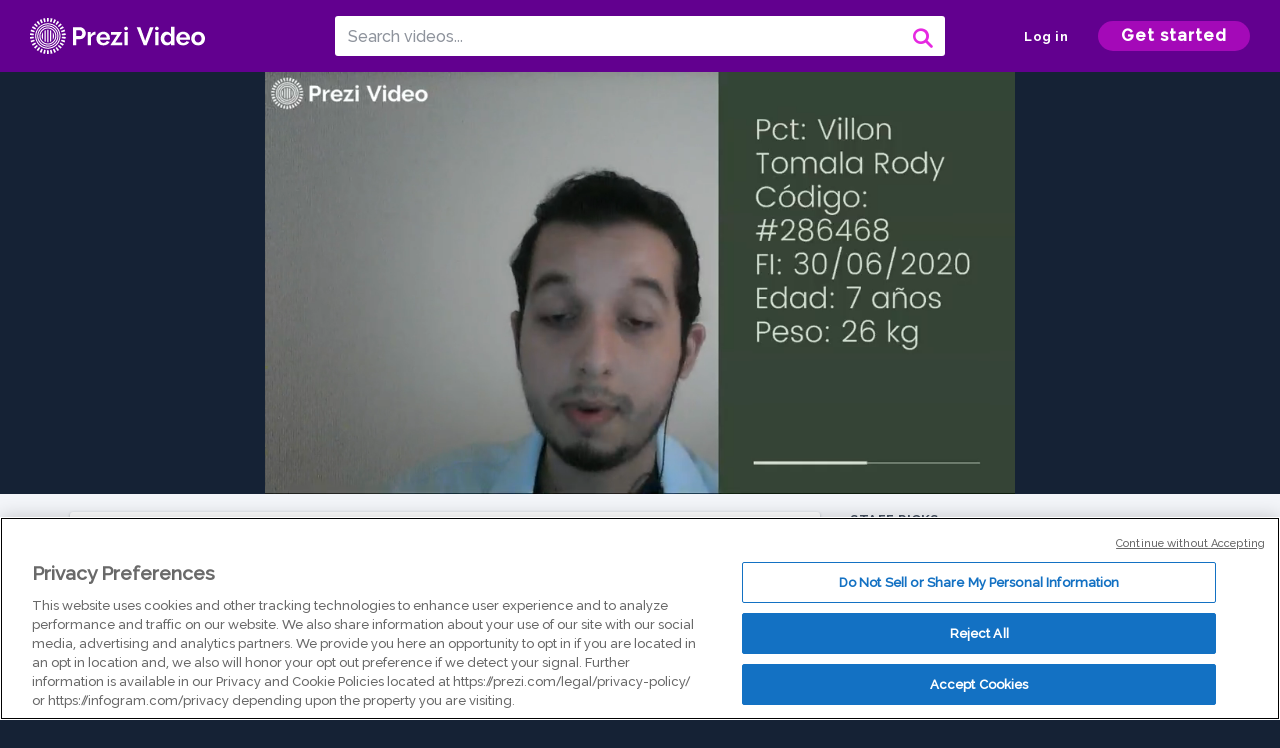

--- FILE ---
content_type: text/html; charset=utf-8
request_url: https://prezi.com/v/vnrab5jbnitn/caso-clinico-guardia-3/
body_size: 13648
content:
<!DOCTYPE html><html lang="en"><head ><!-- OneTrust Cookies Consent Notice start --><script src="https://cdn.cookielaw.org/scripttemplates/otSDKStub.js" data-document-language="true" type="text/javascript" charset="UTF-8" data-domain-script="babb4261-7c8b-4e0d-9b99-ce4e6e126a13"></script><script src="https://package-bundles.prezi.com/cookie-consent/cookie-consent.1.0.6/cookie-consent.js"></script><!-- OneTrust Cookies Consent Notice end --><title>
    Caso clínico Guardia 3 by Alex Banchon on Prezi Video
</title><link rel="preload" as="font" crossorigin="" type="font/woff2" href="//assets1.prezicdn.net/common/fonts/raleway-regular.woff2"><link rel="preload" as="font" crossorigin="" type="font/woff2" href="//assets1.prezicdn.net/common/fonts/raleway-medium.woff2"><link rel="preload" as="font" crossorigin="" type="font/woff2" href="//assets1.prezicdn.net/common/fonts/raleway-semibold.woff2"><link rel="preload" as="font" crossorigin="" type="font/woff2" href="//assets1.prezicdn.net/common/fonts/raleway-bold.woff2"><!-- Common Metadata --><meta charset="utf-8"><meta http-equiv="X-UA-Compatible" content="IE=edge" /><meta name="viewport" content="width=device-width, initial-scale=1"><meta name="verify-v1" content="eyaAlbc+dH3kl2VfR/7FXmEfNj940c7ERDeqoUWtmUk="><meta name="msvalidate.01" content="256D24D16694018A98CD38E3CB2E4132"><meta name="y_key" content="c35eebc2904a0fbc"><link rel="shortcut icon" href="https://assets.prezicdn.net/assets-versioned/prezipage-versioned/v0.1.0-46-ge7f2ecf3-r20339917199a1/common/img/favicon.ico?v=2" type="image/x-icon"><link rel="apple-touch-icon-precomposed" href="https://assets.prezicdn.net/assets-versioned/prezipage-versioned/v0.1.0-46-ge7f2ecf3-r20339917199a1/common/img/prezi-apple-touch-icon.png"><meta property="og:site_name" content="prezi.com"/><meta property="fb:app_id" content="298315034451"/><meta property="twitter:account_id" content="35860484" /><link rel="canonical" href="https://prezi.com/v/vnrab5jbnitn/caso-clinico-guardia-3/" /><!-- Extra Metadata --><meta property="og:type" content="video.other" /><meta property="og:image:width" content="1280" /><meta property="og:image:height" content="720" /><meta property="og:video" content="https://videocdn.prezi.com/vnrab5jbnitn/video.mp4?response-content-disposition=attachment&amp;X-Amz-Algorithm=AWS4-HMAC-SHA256&amp;X-Amz-Credential=AKIA3M6LRY3FRH3FLS6K%2F20260121%2Fus-east-1%2Fs3%2Faws4_request&amp;X-Amz-Date=20260121T150000Z&amp;X-Amz-Expires=21600&amp;X-Amz-SignedHeaders=host&amp;X-Amz-Signature=d63251c8c7ca70bb9fc7bf018ac750febc4d3d85e552308b3d78b5c9ace5c393" /><meta property="og:video:url" content="https://videocdn.prezi.com/vnrab5jbnitn/video.mp4?response-content-disposition=attachment&amp;X-Amz-Algorithm=AWS4-HMAC-SHA256&amp;X-Amz-Credential=AKIA3M6LRY3FRH3FLS6K%2F20260121%2Fus-east-1%2Fs3%2Faws4_request&amp;X-Amz-Date=20260121T150000Z&amp;X-Amz-Expires=21600&amp;X-Amz-SignedHeaders=host&amp;X-Amz-Signature=d63251c8c7ca70bb9fc7bf018ac750febc4d3d85e552308b3d78b5c9ace5c393" /><meta property="og:video:secure_url" content="https://videocdn.prezi.com/vnrab5jbnitn/video.mp4?response-content-disposition=attachment&amp;X-Amz-Algorithm=AWS4-HMAC-SHA256&amp;X-Amz-Credential=AKIA3M6LRY3FRH3FLS6K%2F20260121%2Fus-east-1%2Fs3%2Faws4_request&amp;X-Amz-Date=20260121T150000Z&amp;X-Amz-Expires=21600&amp;X-Amz-SignedHeaders=host&amp;X-Amz-Signature=d63251c8c7ca70bb9fc7bf018ac750febc4d3d85e552308b3d78b5c9ace5c393" /><meta property="og:video:type" content="video/mp4" /><meta property="og:video:width" content="1280" /><meta property="og:video:height" content="720" /><meta property="description" content="Caso clínico Guardia 3" /><meta property="og:description" content="Caso clínico Guardia 3" /><meta property="og:url" content="https://prezi.com/v/vnrab5jbnitn/caso-clinico-guardia-3/" /><meta property="og:title" content="Caso clínico Guardia 3" /><meta property="og:image" content="https://videothumbcdn.prezi.com/vnrab5jbnitn/thumbnail.0000000.jpg" /><meta name="twitter:card" content="summary_large_image" /><meta name="twitter:description" content="Caso clínico Guardia 3" /><meta name="twitter:domain" content="prezi.com" /><meta name="twitter:url" content="https://prezi.com/v/vnrab5jbnitn/caso-clinico-guardia-3/" /><meta name="twitter:title" content="Caso clínico Guardia 3" /><meta name="twitter:image" content="https://videothumbcdn.prezi.com/vnrab5jbnitn/thumbnail.0000000.jpg" /><meta name="keywords" content="" /><script type="application/ld+json">
        {"@context": "http://schema.org", "@type": "VideoObject", "contentUrl": "https://videocdn.prezi.com/vnrab5jbnitn/video.mp4?response-content-disposition=attachment&X-Amz-Algorithm=AWS4-HMAC-SHA256&X-Amz-Credential=AKIA3M6LRY3FRH3FLS6K%2F20260121%2Fus-east-1%2Fs3%2Faws4_request&X-Amz-Date=20260121T150000Z&X-Amz-Expires=21600&X-Amz-SignedHeaders=host&X-Amz-Signature=d63251c8c7ca70bb9fc7bf018ac750febc4d3d85e552308b3d78b5c9ace5c393", "description": "Caso cl\u00ednico Guardia 3", "embedUrl": "https://prezi.com/v/embed/vnrab5jbnitn/", "interactionStatistic": {"@type": "InteractionCounter", "interactionType": {"@type": "WatchAction"}, "userInteractionCount": 12}, "name": "Caso cl\u00ednico Guardia 3", "playerType": "HTML5", "thumbnailUrl": "https://videothumbcdn.prezi.com/vnrab5jbnitn/thumbnail.0000000.jpg", "transcript": "", "uploadDate": "2020-07-03T21:38:10"}
    </script><link rel="alternate" type="application/json+oembed" href="https://prezi.com/v/oembed/?format=json&amp;url=https%3A%2F%2Fprezi.com%2Fv%2Fvnrab5jbnitn%2Fcaso-clinico-guardia-3%2F" title="Caso clínico Guardia 3" /><link rel="alternate" type="text/xml+oembed" href="https://prezi.com/v/oembed/?format=xml&amp;url=https%3A%2F%2Fprezi.com%2Fv%2Fvnrab5jbnitn%2Fcaso-clinico-guardia-3%2F" title="Caso clínico Guardia 3" /><!-- Init window.Site --><script type="text/javascript">
            window.Site = {};
            Site.LOG_SERVICE_ENDPOINT = 'https://hslogger-app.prezi.com/log/';
            Site.LOG_API_ENDPOINT = '//prezi.com';
            Site.user_id = 0;
        </script><!-- Google Data Layer --><!-- Google Tag Manager --><script id="google-tag-manager">
    
        window.dataLayer = window.dataLayer || [];
        dataLayer.push({
            countryCode: 'US'
        });
    
    (function(w,d,s,l,i){w[l]=w[l]||[];w[l].push({'gtm.start': new Date().getTime(),event:'gtm.js'});var f=d.getElementsByTagName(s)[0],j=d.createElement(s),dl=l!='dataLayer'?'&l='+l:'';j.async=true;j.src='//www.googletagmanager.com/gtm.js?id='+i+dl;f.parentNode.insertBefore(j,f);})(window,document,'script','dataLayer','GTM-MQ6FG2');
</script><!-- JS --><script type="text/javascript">
        var pageStartTime = Date.now();
        var appData = JSON.parse("{\u0022description\u0022: \u0022\u0022, \u0022evaluatedFeatures\u0022: {\u0022bb\u002Dadapt\u002Dembed\u002Ddata\u002Dvideo\u002Dview\u002Dpage\u0022: false, \u0022allow\u002Dcontent\u002Dcuration\u0022: false, \u0022video\u002Dchapters\u002Dsave\u002Dcontent\u0022: false, \u0022pv\u002Dview\u002Dpage\u002Daudio\u002Dtranscript\u002Duse\u002Dsrt\u0022: true, \u0022pv\u002Dview\u002Dpage\u002Dview\u002Dsizes\u0022: true, \u0022vc\u002Dabtest\u002Dshow\u002Dvideo\u002Dad\u002Don\u002Dvideos\u0022: false, \u0022vc\u002Dabtest\u002Dshow\u002Dvideo\u002Dad\u002Don\u002Dvideos\u002D\u002Dsignup\u002Dflow\u0022: false, \u0022vc\u002Dabtest\u002Dshow\u002Dvideo\u002Dad\u002Don\u002Dvideos\u002D\u002Dvideo\u002Dpage\u002Dflow\u0022: false, \u0022vc\u002Dabtest\u002Dshow\u002Dvideo\u002Dad\u002Don\u002Dvideos\u002D\u002Dmain\u002Dpage\u002Dflow\u0022: false, \u0022ua\u002Dretest\u002Dctas\u002Dlead\u002Dto\u002Dfreemium\u002Don\u002Dview\u002Dpages\u0022: false}, \u0022isAuthenticated\u0022: false, \u0022isGuest\u0022: false, \u0022isMobile\u0022: false, \u0022lastModifiedDateString\u0022: \u0022Created July 3, 2020\u0022, \u0022viewerEmail\u0022: null, \u0022viewerName\u0022: null, \u0022viewerOid\u0022: null, \u0022presentationMetadata\u0022: {\u0022oid\u0022: \u0022vnrab5jbnitn\u0022, \u0022ownerId\u0022: 277096156, \u0022ownerOid\u0022: \u0022\u002Dr_kny_iyafa\u0022, \u0022storageName\u0022: \u00220701.static.prezi.com\u0022, \u0022title\u0022: \u0022Caso cl\u005Cu00ednico Guardia 3\u0022, \u0022description\u0022: \u0022\u0022, \u0022public\u0022: true, \u0022createdAt\u0022: \u00222020\u002D07\u002D03T21:38:10\u0022, \u0022modifiedAt\u0022: \u00222020\u002D07\u002D03T22:11:06\u0022, \u0022showcaseProhibited\u0022: false, \u0022copyright\u0022: 1, \u0022copyrightAsStr\u0022: \u0022Prezi reusable\u0022, \u0022schemaVersion\u0022: \u0022airv1l1\u0022, \u0022schemaVersionName\u0022: \u0022AIR_VIDEO_LITE\u0022, \u0022productType\u0022: \u0022pitch\u0022, \u0022isNew\u0022: false, \u0022previewUrls\u0022: {\u0022firstFrame\u0022: \u0022https://0701.static.prezi.com/preview/v2/t4ivk3hffzyebcjbsvue6fqdhx6jc3sachvcdoaizecfr3dnitcq_1_0.png\u0022, \u0022overview\u0022: \u0022https://0701.static.prezi.com/preview/v2/t4ivk3hffzyebcjbsvue6fqdhx6jc3sachvcdoaizecfr3dnitcq_0_0.png\u0022, \u0022smallerOverview\u0022: \u0022https://0701.static.prezi.com/preview/v2/t4ivk3hffzyebcjbsvue6fqdhx6jc3sachvcdoaizecfr3dnitcq_2_0.png\u0022, \u0022largerOverview\u0022: \u0022https://0701.static.prezi.com/preview/v2/t4ivk3hffzyebcjbsvue6fqdhx6jc3sachvcdoaizecfr3dnitcq_3_0.png\u0022}, \u0022absoluteLandingUrl\u0022: \u0022https://prezi.com/v/vnrab5jbnitn/caso\u002Dclinico\u002Dguardia\u002D3/\u0022, \u0022absoluteMobileLandingUrl\u0022: \u0022https://prezi.com/m/vnrab5jbnitn/caso\u002Dclinico\u002Dguardia\u002D3/\u0022, \u0022currentVersion\u0022: 2, \u0022StorageId\u0022: 13, \u0022privacy\u0022: \u0022public\u0022, \u0022userPermissions\u0022: {\u0022preziOid\u0022: \u0022vnrab5jbnitn\u0022, \u0022userId\u0022: 0, \u0022isViewer\u0022: false, \u0022isCollaborator\u0022: false, \u0022isManager\u0022: false, \u0022canView\u0022: true, \u0022canEdit\u0022: false, \u0022canComment\u0022: false, \u0022canMakeCopy\u0022: true, \u0022canDelete\u0022: false, \u0022canInviteForEdit\u0022: false, \u0022canInviteForView\u0022: false, \u0022canInviteForViewTogether\u0022: false, \u0022canInviteForComment\u0022: false, \u0022canRemoveCollaborator\u0022: false, \u0022canRemoveCommenter\u0022: false, \u0022canPublish\u0022: false, \u0022canDownload\u0022: false, \u0022canUnsubscribe\u0022: false, \u0022canSetReuse\u0022: false, \u0022canSetPrivate\u0022: false}, \u0022qualityScore\u0022: 100, \u0022slug\u0022: \u0022caso\u002Dclinico\u002Dguardia\u002D3\u0022, \u0022owner\u0022: {\u0022id\u0022: 277096156, \u0022oid\u0022: \u0022\u002Dr_kny_iyafa\u0022, \u0022aboutText\u0022: \u0022\u0022, \u0022firstName\u0022: \u0022Alex\u0022, \u0022lastName\u0022: \u0022Banchon\u0022, \u0022username\u0022: \u0022\u002Dr_kny_iyafa\u0022, \u0022publicDisplayName\u0022: \u0022Alex Banchon\u0022, \u0022isActive\u0022: true}, \u0022tags\u0022: [], \u0022videoStatus\u0022: \u0022COMPLETED\u0022, \u0022videoUrl\u0022: \u0022https://prezi\u002Dair\u002Dweb.s3.amazonaws.com/vnrab5jbnitn/video.mp4\u0022, \u0022videoSignedUrl\u0022: \u0022https://videocdn.prezi.com/vnrab5jbnitn/video.mp4?response\u002Dcontent\u002Ddisposition\u003Dattachment\u0026X\u002DAmz\u002DAlgorithm\u003DAWS4\u002DHMAC\u002DSHA256\u0026X\u002DAmz\u002DCredential\u003DAKIA3M6LRY3FRH3FLS6K%2F20260121%2Fus\u002Deast\u002D1%2Fs3%2Faws4_request\u0026X\u002DAmz\u002DDate\u003D20260121T150000Z\u0026X\u002DAmz\u002DExpires\u003D21600\u0026X\u002DAmz\u002DSignedHeaders\u003Dhost\u0026X\u002DAmz\u002DSignature\u003Dd63251c8c7ca70bb9fc7bf018ac750febc4d3d85e552308b3d78b5c9ace5c393\u0022, \u0022videoSignedUrlWithTitle\u0022: \u0022https://videocdn.prezi.com/vnrab5jbnitn/video.mp4?response\u002Dcontent\u002Ddisposition\u003Dattachment%3B%20filename%3D%22caso\u002Dclinico\u002Dguardia\u002D3.mp4%22\u0026X\u002DAmz\u002DAlgorithm\u003DAWS4\u002DHMAC\u002DSHA256\u0026X\u002DAmz\u002DCredential\u003DAKIA3M6LRY3FRH3FLS6K%2F20260121%2Fus\u002Deast\u002D1%2Fs3%2Faws4_request\u0026X\u002DAmz\u002DDate\u003D20260121T150000Z\u0026X\u002DAmz\u002DExpires\u003D21600\u0026X\u002DAmz\u002DSignedHeaders\u003Dhost\u0026X\u002DAmz\u002DSignature\u003D8bea328e4c01399acd425667f6edac10a4e4c90059118796e18fbc16b4efa4bd\u0022, \u0022videoThumbnailUrl\u0022: \u0022https://prezi\u002Dair\u002Dthumbnail.s3.amazonaws.com/vnrab5jbnitn/thumbnail.0000000.jpg\u0022, \u0022videoSignedThumbnailUrl\u0022: \u0022https://videothumbcdn.prezi.com/vnrab5jbnitn/thumbnail.0000000.jpg\u0022, \u0022videoTranscodingJobId\u0022: \u00221593805757951\u002Dutzjnh\u0022, \u0022videoTranscodingLedgerVersion\u0022: 4, \u0022videoHlsManifestUrl\u0022: \u0022https://prezi\u002Dair\u002Dweb.s3.amazonaws.com/vnrab5jbnitn/hls/hls.m3u8\u0022, \u0022videoHlsManifestPlaybackUrl\u0022: \u0022https://streamingcdn.prezi.com/vnrab5jbnitn/hls/hls.m3u8\u0022, \u0022hasVideoHlsManifest\u0022: true, \u0022videoHlsManifest\u0022: {\u0022manifests\u0022: [{\u0022meta\u0022: \u0022#EXTM3U\u005Cn#EXT\u002DX\u002DVERSION:3\u005Cn#EXT\u002DX\u002DINDEPENDENT\u002DSEGMENTS\u005Cn#EXT\u002DX\u002DSTREAM\u002DINF:BANDWIDTH\u003D657849,AVERAGE\u002DBANDWIDTH\u003D385119,CODECS\u003D\u005C\u0022avc1.64001f,mp4a.40.2\u005C\u0022,RESOLUTION\u003D960x540,FRAME\u002DRATE\u003D30.000\u005Cn\u0022, \u0022manifest\u0022: \u0022#EXTM3U\u005Cn#EXT\u002DX\u002DVERSION:3\u005Cn#EXT\u002DX\u002DTARGETDURATION:10\u005Cn#EXT\u002DX\u002DMEDIA\u002DSEQUENCE:1\u005Cn#EXT\u002DX\u002DPLAYLIST\u002DTYPE:VOD\u005Cn#EXTINF:10,\u005Cnhttps://streamingcdn.prezi.com/vnrab5jbnitn/hls/hls540p_00001.ts?Key\u002DPair\u002DId\u003DAPKAJAMIWKOHB6YSG7TQ\u0026Policy\u003DeyJTdGF0ZW1lbnQiOlt7IlJlc291cmNlIjoiaHR0cHM6Ly9zdHJlYW1pbmdjZG4ucHJlemkuY29tL3ZucmFiNWpibml0bi8qIiwiQ29uZGl0aW9uIjp7IkRhdGVMZXNzVGhhbiI6eyJBV1M6RXBvY2hUaW1lIjoxNzY5MDM1MzA0fX19XX0_\u0026Signature\u003DPRdaT1j3vklrHhYmBHm10zRID6TzxySIksOJApVMCarEJydg9ZDM5optHJH28gjgWHw8rqHLeO8MI\u002D~BpUZKeWTJlqaXj3ygi6BtDkTADEm3vcdq7i0bSSsQ4fRPjwdmMAvTYO3XQDBcQ~B04hWcPlxm9z\u002DdVFQCrpibphxBXkj9EtA8BCqpAuFyj1iUyBq94JUyB5\u002DCNEn12uJpZdstngWlQ2Qbur\u002DJ0WRwgNk~244Vl7qKt95jQh~Vmy0ImeN7W2XLtEVyWpFvKhebolzt~k9GLTDpf0ewHonML3qocCoccES\u002D7x~3SMEeBlxoYiHJpxDy7CI9jSxDCx6M2LU0UA__\u005Cn#EXTINF:10,\u005Cnhttps://streamingcdn.prezi.com/vnrab5jbnitn/hls/hls540p_00002.ts?Key\u002DPair\u002DId\u003DAPKAJAMIWKOHB6YSG7TQ\u0026Policy\u003DeyJTdGF0ZW1lbnQiOlt7IlJlc291cmNlIjoiaHR0cHM6Ly9zdHJlYW1pbmdjZG4ucHJlemkuY29tL3ZucmFiNWpibml0bi8qIiwiQ29uZGl0aW9uIjp7IkRhdGVMZXNzVGhhbiI6eyJBV1M6RXBvY2hUaW1lIjoxNzY5MDM1MzA0fX19XX0_\u0026Signature\u003DPRdaT1j3vklrHhYmBHm10zRID6TzxySIksOJApVMCarEJydg9ZDM5optHJH28gjgWHw8rqHLeO8MI\u002D~BpUZKeWTJlqaXj3ygi6BtDkTADEm3vcdq7i0bSSsQ4fRPjwdmMAvTYO3XQDBcQ~B04hWcPlxm9z\u002DdVFQCrpibphxBXkj9EtA8BCqpAuFyj1iUyBq94JUyB5\u002DCNEn12uJpZdstngWlQ2Qbur\u002DJ0WRwgNk~244Vl7qKt95jQh~Vmy0ImeN7W2XLtEVyWpFvKhebolzt~k9GLTDpf0ewHonML3qocCoccES\u002D7x~3SMEeBlxoYiHJpxDy7CI9jSxDCx6M2LU0UA__\u005Cn#EXTINF:10,\u005Cnhttps://streamingcdn.prezi.com/vnrab5jbnitn/hls/hls540p_00003.ts?Key\u002DPair\u002DId\u003DAPKAJAMIWKOHB6YSG7TQ\u0026Policy\u003DeyJTdGF0ZW1lbnQiOlt7IlJlc291cmNlIjoiaHR0cHM6Ly9zdHJlYW1pbmdjZG4ucHJlemkuY29tL3ZucmFiNWpibml0bi8qIiwiQ29uZGl0aW9uIjp7IkRhdGVMZXNzVGhhbiI6eyJBV1M6RXBvY2hUaW1lIjoxNzY5MDM1MzA0fX19XX0_\u0026Signature\u003DPRdaT1j3vklrHhYmBHm10zRID6TzxySIksOJApVMCarEJydg9ZDM5optHJH28gjgWHw8rqHLeO8MI\u002D~BpUZKeWTJlqaXj3ygi6BtDkTADEm3vcdq7i0bSSsQ4fRPjwdmMAvTYO3XQDBcQ~B04hWcPlxm9z\u002DdVFQCrpibphxBXkj9EtA8BCqpAuFyj1iUyBq94JUyB5\u002DCNEn12uJpZdstngWlQ2Qbur\u002DJ0WRwgNk~244Vl7qKt95jQh~Vmy0ImeN7W2XLtEVyWpFvKhebolzt~k9GLTDpf0ewHonML3qocCoccES\u002D7x~3SMEeBlxoYiHJpxDy7CI9jSxDCx6M2LU0UA__\u005Cn#EXTINF:10,\u005Cnhttps://streamingcdn.prezi.com/vnrab5jbnitn/hls/hls540p_00004.ts?Key\u002DPair\u002DId\u003DAPKAJAMIWKOHB6YSG7TQ\u0026Policy\u003DeyJTdGF0ZW1lbnQiOlt7IlJlc291cmNlIjoiaHR0cHM6Ly9zdHJlYW1pbmdjZG4ucHJlemkuY29tL3ZucmFiNWpibml0bi8qIiwiQ29uZGl0aW9uIjp7IkRhdGVMZXNzVGhhbiI6eyJBV1M6RXBvY2hUaW1lIjoxNzY5MDM1MzA0fX19XX0_\u0026Signature\u003DPRdaT1j3vklrHhYmBHm10zRID6TzxySIksOJApVMCarEJydg9ZDM5optHJH28gjgWHw8rqHLeO8MI\u002D~BpUZKeWTJlqaXj3ygi6BtDkTADEm3vcdq7i0bSSsQ4fRPjwdmMAvTYO3XQDBcQ~B04hWcPlxm9z\u002DdVFQCrpibphxBXkj9EtA8BCqpAuFyj1iUyBq94JUyB5\u002DCNEn12uJpZdstngWlQ2Qbur\u002DJ0WRwgNk~244Vl7qKt95jQh~Vmy0ImeN7W2XLtEVyWpFvKhebolzt~k9GLTDpf0ewHonML3qocCoccES\u002D7x~3SMEeBlxoYiHJpxDy7CI9jSxDCx6M2LU0UA__\u005Cn#EXTINF:10,\u005Cnhttps://streamingcdn.prezi.com/vnrab5jbnitn/hls/hls540p_00005.ts?Key\u002DPair\u002DId\u003DAPKAJAMIWKOHB6YSG7TQ\u0026Policy\u003DeyJTdGF0ZW1lbnQiOlt7IlJlc291cmNlIjoiaHR0cHM6Ly9zdHJlYW1pbmdjZG4ucHJlemkuY29tL3ZucmFiNWpibml0bi8qIiwiQ29uZGl0aW9uIjp7IkRhdGVMZXNzVGhhbiI6eyJBV1M6RXBvY2hUaW1lIjoxNzY5MDM1MzA0fX19XX0_\u0026Signature\u003DPRdaT1j3vklrHhYmBHm10zRID6TzxySIksOJApVMCarEJydg9ZDM5optHJH28gjgWHw8rqHLeO8MI\u002D~BpUZKeWTJlqaXj3ygi6BtDkTADEm3vcdq7i0bSSsQ4fRPjwdmMAvTYO3XQDBcQ~B04hWcPlxm9z\u002DdVFQCrpibphxBXkj9EtA8BCqpAuFyj1iUyBq94JUyB5\u002DCNEn12uJpZdstngWlQ2Qbur\u002DJ0WRwgNk~244Vl7qKt95jQh~Vmy0ImeN7W2XLtEVyWpFvKhebolzt~k9GLTDpf0ewHonML3qocCoccES\u002D7x~3SMEeBlxoYiHJpxDy7CI9jSxDCx6M2LU0UA__\u005Cn#EXTINF:10,\u005Cnhttps://streamingcdn.prezi.com/vnrab5jbnitn/hls/hls540p_00006.ts?Key\u002DPair\u002DId\u003DAPKAJAMIWKOHB6YSG7TQ\u0026Policy\u003DeyJTdGF0ZW1lbnQiOlt7IlJlc291cmNlIjoiaHR0cHM6Ly9zdHJlYW1pbmdjZG4ucHJlemkuY29tL3ZucmFiNWpibml0bi8qIiwiQ29uZGl0aW9uIjp7IkRhdGVMZXNzVGhhbiI6eyJBV1M6RXBvY2hUaW1lIjoxNzY5MDM1MzA0fX19XX0_\u0026Signature\u003DPRdaT1j3vklrHhYmBHm10zRID6TzxySIksOJApVMCarEJydg9ZDM5optHJH28gjgWHw8rqHLeO8MI\u002D~BpUZKeWTJlqaXj3ygi6BtDkTADEm3vcdq7i0bSSsQ4fRPjwdmMAvTYO3XQDBcQ~B04hWcPlxm9z\u002DdVFQCrpibphxBXkj9EtA8BCqpAuFyj1iUyBq94JUyB5\u002DCNEn12uJpZdstngWlQ2Qbur\u002DJ0WRwgNk~244Vl7qKt95jQh~Vmy0ImeN7W2XLtEVyWpFvKhebolzt~k9GLTDpf0ewHonML3qocCoccES\u002D7x~3SMEeBlxoYiHJpxDy7CI9jSxDCx6M2LU0UA__\u005Cn#EXTINF:10,\u005Cnhttps://streamingcdn.prezi.com/vnrab5jbnitn/hls/hls540p_00007.ts?Key\u002DPair\u002DId\u003DAPKAJAMIWKOHB6YSG7TQ\u0026Policy\u003DeyJTdGF0ZW1lbnQiOlt7IlJlc291cmNlIjoiaHR0cHM6Ly9zdHJlYW1pbmdjZG4ucHJlemkuY29tL3ZucmFiNWpibml0bi8qIiwiQ29uZGl0aW9uIjp7IkRhdGVMZXNzVGhhbiI6eyJBV1M6RXBvY2hUaW1lIjoxNzY5MDM1MzA0fX19XX0_\u0026Signature\u003DPRdaT1j3vklrHhYmBHm10zRID6TzxySIksOJApVMCarEJydg9ZDM5optHJH28gjgWHw8rqHLeO8MI\u002D~BpUZKeWTJlqaXj3ygi6BtDkTADEm3vcdq7i0bSSsQ4fRPjwdmMAvTYO3XQDBcQ~B04hWcPlxm9z\u002DdVFQCrpibphxBXkj9EtA8BCqpAuFyj1iUyBq94JUyB5\u002DCNEn12uJpZdstngWlQ2Qbur\u002DJ0WRwgNk~244Vl7qKt95jQh~Vmy0ImeN7W2XLtEVyWpFvKhebolzt~k9GLTDpf0ewHonML3qocCoccES\u002D7x~3SMEeBlxoYiHJpxDy7CI9jSxDCx6M2LU0UA__\u005Cn#EXTINF:10,\u005Cnhttps://streamingcdn.prezi.com/vnrab5jbnitn/hls/hls540p_00008.ts?Key\u002DPair\u002DId\u003DAPKAJAMIWKOHB6YSG7TQ\u0026Policy\u003DeyJTdGF0ZW1lbnQiOlt7IlJlc291cmNlIjoiaHR0cHM6Ly9zdHJlYW1pbmdjZG4ucHJlemkuY29tL3ZucmFiNWpibml0bi8qIiwiQ29uZGl0aW9uIjp7IkRhdGVMZXNzVGhhbiI6eyJBV1M6RXBvY2hUaW1lIjoxNzY5MDM1MzA0fX19XX0_\u0026Signature\u003DPRdaT1j3vklrHhYmBHm10zRID6TzxySIksOJApVMCarEJydg9ZDM5optHJH28gjgWHw8rqHLeO8MI\u002D~BpUZKeWTJlqaXj3ygi6BtDkTADEm3vcdq7i0bSSsQ4fRPjwdmMAvTYO3XQDBcQ~B04hWcPlxm9z\u002DdVFQCrpibphxBXkj9EtA8BCqpAuFyj1iUyBq94JUyB5\u002DCNEn12uJpZdstngWlQ2Qbur\u002DJ0WRwgNk~244Vl7qKt95jQh~Vmy0ImeN7W2XLtEVyWpFvKhebolzt~k9GLTDpf0ewHonML3qocCoccES\u002D7x~3SMEeBlxoYiHJpxDy7CI9jSxDCx6M2LU0UA__\u005Cn#EXTINF:10,\u005Cnhttps://streamingcdn.prezi.com/vnrab5jbnitn/hls/hls540p_00009.ts?Key\u002DPair\u002DId\u003DAPKAJAMIWKOHB6YSG7TQ\u0026Policy\u003DeyJTdGF0ZW1lbnQiOlt7IlJlc291cmNlIjoiaHR0cHM6Ly9zdHJlYW1pbmdjZG4ucHJlemkuY29tL3ZucmFiNWpibml0bi8qIiwiQ29uZGl0aW9uIjp7IkRhdGVMZXNzVGhhbiI6eyJBV1M6RXBvY2hUaW1lIjoxNzY5MDM1MzA0fX19XX0_\u0026Signature\u003DPRdaT1j3vklrHhYmBHm10zRID6TzxySIksOJApVMCarEJydg9ZDM5optHJH28gjgWHw8rqHLeO8MI\u002D~BpUZKeWTJlqaXj3ygi6BtDkTADEm3vcdq7i0bSSsQ4fRPjwdmMAvTYO3XQDBcQ~B04hWcPlxm9z\u002DdVFQCrpibphxBXkj9EtA8BCqpAuFyj1iUyBq94JUyB5\u002DCNEn12uJpZdstngWlQ2Qbur\u002DJ0WRwgNk~244Vl7qKt95jQh~Vmy0ImeN7W2XLtEVyWpFvKhebolzt~k9GLTDpf0ewHonML3qocCoccES\u002D7x~3SMEeBlxoYiHJpxDy7CI9jSxDCx6M2LU0UA__\u005Cn#EXTINF:10,\u005Cnhttps://streamingcdn.prezi.com/vnrab5jbnitn/hls/hls540p_00010.ts?Key\u002DPair\u002DId\u003DAPKAJAMIWKOHB6YSG7TQ\u0026Policy\u003DeyJTdGF0ZW1lbnQiOlt7IlJlc291cmNlIjoiaHR0cHM6Ly9zdHJlYW1pbmdjZG4ucHJlemkuY29tL3ZucmFiNWpibml0bi8qIiwiQ29uZGl0aW9uIjp7IkRhdGVMZXNzVGhhbiI6eyJBV1M6RXBvY2hUaW1lIjoxNzY5MDM1MzA0fX19XX0_\u0026Signature\u003DPRdaT1j3vklrHhYmBHm10zRID6TzxySIksOJApVMCarEJydg9ZDM5optHJH28gjgWHw8rqHLeO8MI\u002D~BpUZKeWTJlqaXj3ygi6BtDkTADEm3vcdq7i0bSSsQ4fRPjwdmMAvTYO3XQDBcQ~B04hWcPlxm9z\u002DdVFQCrpibphxBXkj9EtA8BCqpAuFyj1iUyBq94JUyB5\u002DCNEn12uJpZdstngWlQ2Qbur\u002DJ0WRwgNk~244Vl7qKt95jQh~Vmy0ImeN7W2XLtEVyWpFvKhebolzt~k9GLTDpf0ewHonML3qocCoccES\u002D7x~3SMEeBlxoYiHJpxDy7CI9jSxDCx6M2LU0UA__\u005Cn#EXTINF:10,\u005Cnhttps://streamingcdn.prezi.com/vnrab5jbnitn/hls/hls540p_00011.ts?Key\u002DPair\u002DId\u003DAPKAJAMIWKOHB6YSG7TQ\u0026Policy\u003DeyJTdGF0ZW1lbnQiOlt7IlJlc291cmNlIjoiaHR0cHM6Ly9zdHJlYW1pbmdjZG4ucHJlemkuY29tL3ZucmFiNWpibml0bi8qIiwiQ29uZGl0aW9uIjp7IkRhdGVMZXNzVGhhbiI6eyJBV1M6RXBvY2hUaW1lIjoxNzY5MDM1MzA0fX19XX0_\u0026Signature\u003DPRdaT1j3vklrHhYmBHm10zRID6TzxySIksOJApVMCarEJydg9ZDM5optHJH28gjgWHw8rqHLeO8MI\u002D~BpUZKeWTJlqaXj3ygi6BtDkTADEm3vcdq7i0bSSsQ4fRPjwdmMAvTYO3XQDBcQ~B04hWcPlxm9z\u002DdVFQCrpibphxBXkj9EtA8BCqpAuFyj1iUyBq94JUyB5\u002DCNEn12uJpZdstngWlQ2Qbur\u002DJ0WRwgNk~244Vl7qKt95jQh~Vmy0ImeN7W2XLtEVyWpFvKhebolzt~k9GLTDpf0ewHonML3qocCoccES\u002D7x~3SMEeBlxoYiHJpxDy7CI9jSxDCx6M2LU0UA__\u005Cn#EXTINF:10,\u005Cnhttps://streamingcdn.prezi.com/vnrab5jbnitn/hls/hls540p_00012.ts?Key\u002DPair\u002DId\u003DAPKAJAMIWKOHB6YSG7TQ\u0026Policy\u003DeyJTdGF0ZW1lbnQiOlt7IlJlc291cmNlIjoiaHR0cHM6Ly9zdHJlYW1pbmdjZG4ucHJlemkuY29tL3ZucmFiNWpibml0bi8qIiwiQ29uZGl0aW9uIjp7IkRhdGVMZXNzVGhhbiI6eyJBV1M6RXBvY2hUaW1lIjoxNzY5MDM1MzA0fX19XX0_\u0026Signature\u003DPRdaT1j3vklrHhYmBHm10zRID6TzxySIksOJApVMCarEJydg9ZDM5optHJH28gjgWHw8rqHLeO8MI\u002D~BpUZKeWTJlqaXj3ygi6BtDkTADEm3vcdq7i0bSSsQ4fRPjwdmMAvTYO3XQDBcQ~B04hWcPlxm9z\u002DdVFQCrpibphxBXkj9EtA8BCqpAuFyj1iUyBq94JUyB5\u002DCNEn12uJpZdstngWlQ2Qbur\u002DJ0WRwgNk~244Vl7qKt95jQh~Vmy0ImeN7W2XLtEVyWpFvKhebolzt~k9GLTDpf0ewHonML3qocCoccES\u002D7x~3SMEeBlxoYiHJpxDy7CI9jSxDCx6M2LU0UA__\u005Cn#EXTINF:10,\u005Cnhttps://streamingcdn.prezi.com/vnrab5jbnitn/hls/hls540p_00013.ts?Key\u002DPair\u002DId\u003DAPKAJAMIWKOHB6YSG7TQ\u0026Policy\u003DeyJTdGF0ZW1lbnQiOlt7IlJlc291cmNlIjoiaHR0cHM6Ly9zdHJlYW1pbmdjZG4ucHJlemkuY29tL3ZucmFiNWpibml0bi8qIiwiQ29uZGl0aW9uIjp7IkRhdGVMZXNzVGhhbiI6eyJBV1M6RXBvY2hUaW1lIjoxNzY5MDM1MzA0fX19XX0_\u0026Signature\u003DPRdaT1j3vklrHhYmBHm10zRID6TzxySIksOJApVMCarEJydg9ZDM5optHJH28gjgWHw8rqHLeO8MI\u002D~BpUZKeWTJlqaXj3ygi6BtDkTADEm3vcdq7i0bSSsQ4fRPjwdmMAvTYO3XQDBcQ~B04hWcPlxm9z\u002DdVFQCrpibphxBXkj9EtA8BCqpAuFyj1iUyBq94JUyB5\u002DCNEn12uJpZdstngWlQ2Qbur\u002DJ0WRwgNk~244Vl7qKt95jQh~Vmy0ImeN7W2XLtEVyWpFvKhebolzt~k9GLTDpf0ewHonML3qocCoccES\u002D7x~3SMEeBlxoYiHJpxDy7CI9jSxDCx6M2LU0UA__\u005Cn#EXTINF:10,\u005Cnhttps://streamingcdn.prezi.com/vnrab5jbnitn/hls/hls540p_00014.ts?Key\u002DPair\u002DId\u003DAPKAJAMIWKOHB6YSG7TQ\u0026Policy\u003DeyJTdGF0ZW1lbnQiOlt7IlJlc291cmNlIjoiaHR0cHM6Ly9zdHJlYW1pbmdjZG4ucHJlemkuY29tL3ZucmFiNWpibml0bi8qIiwiQ29uZGl0aW9uIjp7IkRhdGVMZXNzVGhhbiI6eyJBV1M6RXBvY2hUaW1lIjoxNzY5MDM1MzA0fX19XX0_\u0026Signature\u003DPRdaT1j3vklrHhYmBHm10zRID6TzxySIksOJApVMCarEJydg9ZDM5optHJH28gjgWHw8rqHLeO8MI\u002D~BpUZKeWTJlqaXj3ygi6BtDkTADEm3vcdq7i0bSSsQ4fRPjwdmMAvTYO3XQDBcQ~B04hWcPlxm9z\u002DdVFQCrpibphxBXkj9EtA8BCqpAuFyj1iUyBq94JUyB5\u002DCNEn12uJpZdstngWlQ2Qbur\u002DJ0WRwgNk~244Vl7qKt95jQh~Vmy0ImeN7W2XLtEVyWpFvKhebolzt~k9GLTDpf0ewHonML3qocCoccES\u002D7x~3SMEeBlxoYiHJpxDy7CI9jSxDCx6M2LU0UA__\u005Cn#EXTINF:10,\u005Cnhttps://streamingcdn.prezi.com/vnrab5jbnitn/hls/hls540p_00015.ts?Key\u002DPair\u002DId\u003DAPKAJAMIWKOHB6YSG7TQ\u0026Policy\u003DeyJTdGF0ZW1lbnQiOlt7IlJlc291cmNlIjoiaHR0cHM6Ly9zdHJlYW1pbmdjZG4ucHJlemkuY29tL3ZucmFiNWpibml0bi8qIiwiQ29uZGl0aW9uIjp7IkRhdGVMZXNzVGhhbiI6eyJBV1M6RXBvY2hUaW1lIjoxNzY5MDM1MzA0fX19XX0_\u0026Signature\u003DPRdaT1j3vklrHhYmBHm10zRID6TzxySIksOJApVMCarEJydg9ZDM5optHJH28gjgWHw8rqHLeO8MI\u002D~BpUZKeWTJlqaXj3ygi6BtDkTADEm3vcdq7i0bSSsQ4fRPjwdmMAvTYO3XQDBcQ~B04hWcPlxm9z\u002DdVFQCrpibphxBXkj9EtA8BCqpAuFyj1iUyBq94JUyB5\u002DCNEn12uJpZdstngWlQ2Qbur\u002DJ0WRwgNk~244Vl7qKt95jQh~Vmy0ImeN7W2XLtEVyWpFvKhebolzt~k9GLTDpf0ewHonML3qocCoccES\u002D7x~3SMEeBlxoYiHJpxDy7CI9jSxDCx6M2LU0UA__\u005Cn#EXTINF:10,\u005Cnhttps://streamingcdn.prezi.com/vnrab5jbnitn/hls/hls540p_00016.ts?Key\u002DPair\u002DId\u003DAPKAJAMIWKOHB6YSG7TQ\u0026Policy\u003DeyJTdGF0ZW1lbnQiOlt7IlJlc291cmNlIjoiaHR0cHM6Ly9zdHJlYW1pbmdjZG4ucHJlemkuY29tL3ZucmFiNWpibml0bi8qIiwiQ29uZGl0aW9uIjp7IkRhdGVMZXNzVGhhbiI6eyJBV1M6RXBvY2hUaW1lIjoxNzY5MDM1MzA0fX19XX0_\u0026Signature\u003DPRdaT1j3vklrHhYmBHm10zRID6TzxySIksOJApVMCarEJydg9ZDM5optHJH28gjgWHw8rqHLeO8MI\u002D~BpUZKeWTJlqaXj3ygi6BtDkTADEm3vcdq7i0bSSsQ4fRPjwdmMAvTYO3XQDBcQ~B04hWcPlxm9z\u002DdVFQCrpibphxBXkj9EtA8BCqpAuFyj1iUyBq94JUyB5\u002DCNEn12uJpZdstngWlQ2Qbur\u002DJ0WRwgNk~244Vl7qKt95jQh~Vmy0ImeN7W2XLtEVyWpFvKhebolzt~k9GLTDpf0ewHonML3qocCoccES\u002D7x~3SMEeBlxoYiHJpxDy7CI9jSxDCx6M2LU0UA__\u005Cn#EXTINF:10,\u005Cnhttps://streamingcdn.prezi.com/vnrab5jbnitn/hls/hls540p_00017.ts?Key\u002DPair\u002DId\u003DAPKAJAMIWKOHB6YSG7TQ\u0026Policy\u003DeyJTdGF0ZW1lbnQiOlt7IlJlc291cmNlIjoiaHR0cHM6Ly9zdHJlYW1pbmdjZG4ucHJlemkuY29tL3ZucmFiNWpibml0bi8qIiwiQ29uZGl0aW9uIjp7IkRhdGVMZXNzVGhhbiI6eyJBV1M6RXBvY2hUaW1lIjoxNzY5MDM1MzA0fX19XX0_\u0026Signature\u003DPRdaT1j3vklrHhYmBHm10zRID6TzxySIksOJApVMCarEJydg9ZDM5optHJH28gjgWHw8rqHLeO8MI\u002D~BpUZKeWTJlqaXj3ygi6BtDkTADEm3vcdq7i0bSSsQ4fRPjwdmMAvTYO3XQDBcQ~B04hWcPlxm9z\u002DdVFQCrpibphxBXkj9EtA8BCqpAuFyj1iUyBq94JUyB5\u002DCNEn12uJpZdstngWlQ2Qbur\u002DJ0WRwgNk~244Vl7qKt95jQh~Vmy0ImeN7W2XLtEVyWpFvKhebolzt~k9GLTDpf0ewHonML3qocCoccES\u002D7x~3SMEeBlxoYiHJpxDy7CI9jSxDCx6M2LU0UA__\u005Cn#EXTINF:10,\u005Cnhttps://streamingcdn.prezi.com/vnrab5jbnitn/hls/hls540p_00018.ts?Key\u002DPair\u002DId\u003DAPKAJAMIWKOHB6YSG7TQ\u0026Policy\u003DeyJTdGF0ZW1lbnQiOlt7IlJlc291cmNlIjoiaHR0cHM6Ly9zdHJlYW1pbmdjZG4ucHJlemkuY29tL3ZucmFiNWpibml0bi8qIiwiQ29uZGl0aW9uIjp7IkRhdGVMZXNzVGhhbiI6eyJBV1M6RXBvY2hUaW1lIjoxNzY5MDM1MzA0fX19XX0_\u0026Signature\u003DPRdaT1j3vklrHhYmBHm10zRID6TzxySIksOJApVMCarEJydg9ZDM5optHJH28gjgWHw8rqHLeO8MI\u002D~BpUZKeWTJlqaXj3ygi6BtDkTADEm3vcdq7i0bSSsQ4fRPjwdmMAvTYO3XQDBcQ~B04hWcPlxm9z\u002DdVFQCrpibphxBXkj9EtA8BCqpAuFyj1iUyBq94JUyB5\u002DCNEn12uJpZdstngWlQ2Qbur\u002DJ0WRwgNk~244Vl7qKt95jQh~Vmy0ImeN7W2XLtEVyWpFvKhebolzt~k9GLTDpf0ewHonML3qocCoccES\u002D7x~3SMEeBlxoYiHJpxDy7CI9jSxDCx6M2LU0UA__\u005Cn#EXTINF:10,\u005Cnhttps://streamingcdn.prezi.com/vnrab5jbnitn/hls/hls540p_00019.ts?Key\u002DPair\u002DId\u003DAPKAJAMIWKOHB6YSG7TQ\u0026Policy\u003DeyJTdGF0ZW1lbnQiOlt7IlJlc291cmNlIjoiaHR0cHM6Ly9zdHJlYW1pbmdjZG4ucHJlemkuY29tL3ZucmFiNWpibml0bi8qIiwiQ29uZGl0aW9uIjp7IkRhdGVMZXNzVGhhbiI6eyJBV1M6RXBvY2hUaW1lIjoxNzY5MDM1MzA0fX19XX0_\u0026Signature\u003DPRdaT1j3vklrHhYmBHm10zRID6TzxySIksOJApVMCarEJydg9ZDM5optHJH28gjgWHw8rqHLeO8MI\u002D~BpUZKeWTJlqaXj3ygi6BtDkTADEm3vcdq7i0bSSsQ4fRPjwdmMAvTYO3XQDBcQ~B04hWcPlxm9z\u002DdVFQCrpibphxBXkj9EtA8BCqpAuFyj1iUyBq94JUyB5\u002DCNEn12uJpZdstngWlQ2Qbur\u002DJ0WRwgNk~244Vl7qKt95jQh~Vmy0ImeN7W2XLtEVyWpFvKhebolzt~k9GLTDpf0ewHonML3qocCoccES\u002D7x~3SMEeBlxoYiHJpxDy7CI9jSxDCx6M2LU0UA__\u005Cn#EXTINF:10,\u005Cnhttps://streamingcdn.prezi.com/vnrab5jbnitn/hls/hls540p_00020.ts?Key\u002DPair\u002DId\u003DAPKAJAMIWKOHB6YSG7TQ\u0026Policy\u003DeyJTdGF0ZW1lbnQiOlt7IlJlc291cmNlIjoiaHR0cHM6Ly9zdHJlYW1pbmdjZG4ucHJlemkuY29tL3ZucmFiNWpibml0bi8qIiwiQ29uZGl0aW9uIjp7IkRhdGVMZXNzVGhhbiI6eyJBV1M6RXBvY2hUaW1lIjoxNzY5MDM1MzA0fX19XX0_\u0026Signature\u003DPRdaT1j3vklrHhYmBHm10zRID6TzxySIksOJApVMCarEJydg9ZDM5optHJH28gjgWHw8rqHLeO8MI\u002D~BpUZKeWTJlqaXj3ygi6BtDkTADEm3vcdq7i0bSSsQ4fRPjwdmMAvTYO3XQDBcQ~B04hWcPlxm9z\u002DdVFQCrpibphxBXkj9EtA8BCqpAuFyj1iUyBq94JUyB5\u002DCNEn12uJpZdstngWlQ2Qbur\u002DJ0WRwgNk~244Vl7qKt95jQh~Vmy0ImeN7W2XLtEVyWpFvKhebolzt~k9GLTDpf0ewHonML3qocCoccES\u002D7x~3SMEeBlxoYiHJpxDy7CI9jSxDCx6M2LU0UA__\u005Cn#EXTINF:10,\u005Cnhttps://streamingcdn.prezi.com/vnrab5jbnitn/hls/hls540p_00021.ts?Key\u002DPair\u002DId\u003DAPKAJAMIWKOHB6YSG7TQ\u0026Policy\u003DeyJTdGF0ZW1lbnQiOlt7IlJlc291cmNlIjoiaHR0cHM6Ly9zdHJlYW1pbmdjZG4ucHJlemkuY29tL3ZucmFiNWpibml0bi8qIiwiQ29uZGl0aW9uIjp7IkRhdGVMZXNzVGhhbiI6eyJBV1M6RXBvY2hUaW1lIjoxNzY5MDM1MzA0fX19XX0_\u0026Signature\u003DPRdaT1j3vklrHhYmBHm10zRID6TzxySIksOJApVMCarEJydg9ZDM5optHJH28gjgWHw8rqHLeO8MI\u002D~BpUZKeWTJlqaXj3ygi6BtDkTADEm3vcdq7i0bSSsQ4fRPjwdmMAvTYO3XQDBcQ~B04hWcPlxm9z\u002DdVFQCrpibphxBXkj9EtA8BCqpAuFyj1iUyBq94JUyB5\u002DCNEn12uJpZdstngWlQ2Qbur\u002DJ0WRwgNk~244Vl7qKt95jQh~Vmy0ImeN7W2XLtEVyWpFvKhebolzt~k9GLTDpf0ewHonML3qocCoccES\u002D7x~3SMEeBlxoYiHJpxDy7CI9jSxDCx6M2LU0UA__\u005Cn#EXTINF:10,\u005Cnhttps://streamingcdn.prezi.com/vnrab5jbnitn/hls/hls540p_00022.ts?Key\u002DPair\u002DId\u003DAPKAJAMIWKOHB6YSG7TQ\u0026Policy\u003DeyJTdGF0ZW1lbnQiOlt7IlJlc291cmNlIjoiaHR0cHM6Ly9zdHJlYW1pbmdjZG4ucHJlemkuY29tL3ZucmFiNWpibml0bi8qIiwiQ29uZGl0aW9uIjp7IkRhdGVMZXNzVGhhbiI6eyJBV1M6RXBvY2hUaW1lIjoxNzY5MDM1MzA0fX19XX0_\u0026Signature\u003DPRdaT1j3vklrHhYmBHm10zRID6TzxySIksOJApVMCarEJydg9ZDM5optHJH28gjgWHw8rqHLeO8MI\u002D~BpUZKeWTJlqaXj3ygi6BtDkTADEm3vcdq7i0bSSsQ4fRPjwdmMAvTYO3XQDBcQ~B04hWcPlxm9z\u002DdVFQCrpibphxBXkj9EtA8BCqpAuFyj1iUyBq94JUyB5\u002DCNEn12uJpZdstngWlQ2Qbur\u002DJ0WRwgNk~244Vl7qKt95jQh~Vmy0ImeN7W2XLtEVyWpFvKhebolzt~k9GLTDpf0ewHonML3qocCoccES\u002D7x~3SMEeBlxoYiHJpxDy7CI9jSxDCx6M2LU0UA__\u005Cn#EXTINF:10,\u005Cnhttps://streamingcdn.prezi.com/vnrab5jbnitn/hls/hls540p_00023.ts?Key\u002DPair\u002DId\u003DAPKAJAMIWKOHB6YSG7TQ\u0026Policy\u003DeyJTdGF0ZW1lbnQiOlt7IlJlc291cmNlIjoiaHR0cHM6Ly9zdHJlYW1pbmdjZG4ucHJlemkuY29tL3ZucmFiNWpibml0bi8qIiwiQ29uZGl0aW9uIjp7IkRhdGVMZXNzVGhhbiI6eyJBV1M6RXBvY2hUaW1lIjoxNzY5MDM1MzA0fX19XX0_\u0026Signature\u003DPRdaT1j3vklrHhYmBHm10zRID6TzxySIksOJApVMCarEJydg9ZDM5optHJH28gjgWHw8rqHLeO8MI\u002D~BpUZKeWTJlqaXj3ygi6BtDkTADEm3vcdq7i0bSSsQ4fRPjwdmMAvTYO3XQDBcQ~B04hWcPlxm9z\u002DdVFQCrpibphxBXkj9EtA8BCqpAuFyj1iUyBq94JUyB5\u002DCNEn12uJpZdstngWlQ2Qbur\u002DJ0WRwgNk~244Vl7qKt95jQh~Vmy0ImeN7W2XLtEVyWpFvKhebolzt~k9GLTDpf0ewHonML3qocCoccES\u002D7x~3SMEeBlxoYiHJpxDy7CI9jSxDCx6M2LU0UA__\u005Cn#EXTINF:10,\u005Cnhttps://streamingcdn.prezi.com/vnrab5jbnitn/hls/hls540p_00024.ts?Key\u002DPair\u002DId\u003DAPKAJAMIWKOHB6YSG7TQ\u0026Policy\u003DeyJTdGF0ZW1lbnQiOlt7IlJlc291cmNlIjoiaHR0cHM6Ly9zdHJlYW1pbmdjZG4ucHJlemkuY29tL3ZucmFiNWpibml0bi8qIiwiQ29uZGl0aW9uIjp7IkRhdGVMZXNzVGhhbiI6eyJBV1M6RXBvY2hUaW1lIjoxNzY5MDM1MzA0fX19XX0_\u0026Signature\u003DPRdaT1j3vklrHhYmBHm10zRID6TzxySIksOJApVMCarEJydg9ZDM5optHJH28gjgWHw8rqHLeO8MI\u002D~BpUZKeWTJlqaXj3ygi6BtDkTADEm3vcdq7i0bSSsQ4fRPjwdmMAvTYO3XQDBcQ~B04hWcPlxm9z\u002DdVFQCrpibphxBXkj9EtA8BCqpAuFyj1iUyBq94JUyB5\u002DCNEn12uJpZdstngWlQ2Qbur\u002DJ0WRwgNk~244Vl7qKt95jQh~Vmy0ImeN7W2XLtEVyWpFvKhebolzt~k9GLTDpf0ewHonML3qocCoccES\u002D7x~3SMEeBlxoYiHJpxDy7CI9jSxDCx6M2LU0UA__\u005Cn#EXTINF:10,\u005Cnhttps://streamingcdn.prezi.com/vnrab5jbnitn/hls/hls540p_00025.ts?Key\u002DPair\u002DId\u003DAPKAJAMIWKOHB6YSG7TQ\u0026Policy\u003DeyJTdGF0ZW1lbnQiOlt7IlJlc291cmNlIjoiaHR0cHM6Ly9zdHJlYW1pbmdjZG4ucHJlemkuY29tL3ZucmFiNWpibml0bi8qIiwiQ29uZGl0aW9uIjp7IkRhdGVMZXNzVGhhbiI6eyJBV1M6RXBvY2hUaW1lIjoxNzY5MDM1MzA0fX19XX0_\u0026Signature\u003DPRdaT1j3vklrHhYmBHm10zRID6TzxySIksOJApVMCarEJydg9ZDM5optHJH28gjgWHw8rqHLeO8MI\u002D~BpUZKeWTJlqaXj3ygi6BtDkTADEm3vcdq7i0bSSsQ4fRPjwdmMAvTYO3XQDBcQ~B04hWcPlxm9z\u002DdVFQCrpibphxBXkj9EtA8BCqpAuFyj1iUyBq94JUyB5\u002DCNEn12uJpZdstngWlQ2Qbur\u002DJ0WRwgNk~244Vl7qKt95jQh~Vmy0ImeN7W2XLtEVyWpFvKhebolzt~k9GLTDpf0ewHonML3qocCoccES\u002D7x~3SMEeBlxoYiHJpxDy7CI9jSxDCx6M2LU0UA__\u005Cn#EXTINF:10,\u005Cnhttps://streamingcdn.prezi.com/vnrab5jbnitn/hls/hls540p_00026.ts?Key\u002DPair\u002DId\u003DAPKAJAMIWKOHB6YSG7TQ\u0026Policy\u003DeyJTdGF0ZW1lbnQiOlt7IlJlc291cmNlIjoiaHR0cHM6Ly9zdHJlYW1pbmdjZG4ucHJlemkuY29tL3ZucmFiNWpibml0bi8qIiwiQ29uZGl0aW9uIjp7IkRhdGVMZXNzVGhhbiI6eyJBV1M6RXBvY2hUaW1lIjoxNzY5MDM1MzA0fX19XX0_\u0026Signature\u003DPRdaT1j3vklrHhYmBHm10zRID6TzxySIksOJApVMCarEJydg9ZDM5optHJH28gjgWHw8rqHLeO8MI\u002D~BpUZKeWTJlqaXj3ygi6BtDkTADEm3vcdq7i0bSSsQ4fRPjwdmMAvTYO3XQDBcQ~B04hWcPlxm9z\u002DdVFQCrpibphxBXkj9EtA8BCqpAuFyj1iUyBq94JUyB5\u002DCNEn12uJpZdstngWlQ2Qbur\u002DJ0WRwgNk~244Vl7qKt95jQh~Vmy0ImeN7W2XLtEVyWpFvKhebolzt~k9GLTDpf0ewHonML3qocCoccES\u002D7x~3SMEeBlxoYiHJpxDy7CI9jSxDCx6M2LU0UA__\u005Cn#EXTINF:10,\u005Cnhttps://streamingcdn.prezi.com/vnrab5jbnitn/hls/hls540p_00027.ts?Key\u002DPair\u002DId\u003DAPKAJAMIWKOHB6YSG7TQ\u0026Policy\u003DeyJTdGF0ZW1lbnQiOlt7IlJlc291cmNlIjoiaHR0cHM6Ly9zdHJlYW1pbmdjZG4ucHJlemkuY29tL3ZucmFiNWpibml0bi8qIiwiQ29uZGl0aW9uIjp7IkRhdGVMZXNzVGhhbiI6eyJBV1M6RXBvY2hUaW1lIjoxNzY5MDM1MzA0fX19XX0_\u0026Signature\u003DPRdaT1j3vklrHhYmBHm10zRID6TzxySIksOJApVMCarEJydg9ZDM5optHJH28gjgWHw8rqHLeO8MI\u002D~BpUZKeWTJlqaXj3ygi6BtDkTADEm3vcdq7i0bSSsQ4fRPjwdmMAvTYO3XQDBcQ~B04hWcPlxm9z\u002DdVFQCrpibphxBXkj9EtA8BCqpAuFyj1iUyBq94JUyB5\u002DCNEn12uJpZdstngWlQ2Qbur\u002DJ0WRwgNk~244Vl7qKt95jQh~Vmy0ImeN7W2XLtEVyWpFvKhebolzt~k9GLTDpf0ewHonML3qocCoccES\u002D7x~3SMEeBlxoYiHJpxDy7CI9jSxDCx6M2LU0UA__\u005Cn#EXTINF:10,\u005Cnhttps://streamingcdn.prezi.com/vnrab5jbnitn/hls/hls540p_00028.ts?Key\u002DPair\u002DId\u003DAPKAJAMIWKOHB6YSG7TQ\u0026Policy\u003DeyJTdGF0ZW1lbnQiOlt7IlJlc291cmNlIjoiaHR0cHM6Ly9zdHJlYW1pbmdjZG4ucHJlemkuY29tL3ZucmFiNWpibml0bi8qIiwiQ29uZGl0aW9uIjp7IkRhdGVMZXNzVGhhbiI6eyJBV1M6RXBvY2hUaW1lIjoxNzY5MDM1MzA0fX19XX0_\u0026Signature\u003DPRdaT1j3vklrHhYmBHm10zRID6TzxySIksOJApVMCarEJydg9ZDM5optHJH28gjgWHw8rqHLeO8MI\u002D~BpUZKeWTJlqaXj3ygi6BtDkTADEm3vcdq7i0bSSsQ4fRPjwdmMAvTYO3XQDBcQ~B04hWcPlxm9z\u002DdVFQCrpibphxBXkj9EtA8BCqpAuFyj1iUyBq94JUyB5\u002DCNEn12uJpZdstngWlQ2Qbur\u002DJ0WRwgNk~244Vl7qKt95jQh~Vmy0ImeN7W2XLtEVyWpFvKhebolzt~k9GLTDpf0ewHonML3qocCoccES\u002D7x~3SMEeBlxoYiHJpxDy7CI9jSxDCx6M2LU0UA__\u005Cn#EXTINF:10,\u005Cnhttps://streamingcdn.prezi.com/vnrab5jbnitn/hls/hls540p_00029.ts?Key\u002DPair\u002DId\u003DAPKAJAMIWKOHB6YSG7TQ\u0026Policy\u003DeyJTdGF0ZW1lbnQiOlt7IlJlc291cmNlIjoiaHR0cHM6Ly9zdHJlYW1pbmdjZG4ucHJlemkuY29tL3ZucmFiNWpibml0bi8qIiwiQ29uZGl0aW9uIjp7IkRhdGVMZXNzVGhhbiI6eyJBV1M6RXBvY2hUaW1lIjoxNzY5MDM1MzA0fX19XX0_\u0026Signature\u003DPRdaT1j3vklrHhYmBHm10zRID6TzxySIksOJApVMCarEJydg9ZDM5optHJH28gjgWHw8rqHLeO8MI\u002D~BpUZKeWTJlqaXj3ygi6BtDkTADEm3vcdq7i0bSSsQ4fRPjwdmMAvTYO3XQDBcQ~B04hWcPlxm9z\u002DdVFQCrpibphxBXkj9EtA8BCqpAuFyj1iUyBq94JUyB5\u002DCNEn12uJpZdstngWlQ2Qbur\u002DJ0WRwgNk~244Vl7qKt95jQh~Vmy0ImeN7W2XLtEVyWpFvKhebolzt~k9GLTDpf0ewHonML3qocCoccES\u002D7x~3SMEeBlxoYiHJpxDy7CI9jSxDCx6M2LU0UA__\u005Cn#EXTINF:10,\u005Cnhttps://streamingcdn.prezi.com/vnrab5jbnitn/hls/hls540p_00030.ts?Key\u002DPair\u002DId\u003DAPKAJAMIWKOHB6YSG7TQ\u0026Policy\u003DeyJTdGF0ZW1lbnQiOlt7IlJlc291cmNlIjoiaHR0cHM6Ly9zdHJlYW1pbmdjZG4ucHJlemkuY29tL3ZucmFiNWpibml0bi8qIiwiQ29uZGl0aW9uIjp7IkRhdGVMZXNzVGhhbiI6eyJBV1M6RXBvY2hUaW1lIjoxNzY5MDM1MzA0fX19XX0_\u0026Signature\u003DPRdaT1j3vklrHhYmBHm10zRID6TzxySIksOJApVMCarEJydg9ZDM5optHJH28gjgWHw8rqHLeO8MI\u002D~BpUZKeWTJlqaXj3ygi6BtDkTADEm3vcdq7i0bSSsQ4fRPjwdmMAvTYO3XQDBcQ~B04hWcPlxm9z\u002DdVFQCrpibphxBXkj9EtA8BCqpAuFyj1iUyBq94JUyB5\u002DCNEn12uJpZdstngWlQ2Qbur\u002DJ0WRwgNk~244Vl7qKt95jQh~Vmy0ImeN7W2XLtEVyWpFvKhebolzt~k9GLTDpf0ewHonML3qocCoccES\u002D7x~3SMEeBlxoYiHJpxDy7CI9jSxDCx6M2LU0UA__\u005Cn#EXTINF:10,\u005Cnhttps://streamingcdn.prezi.com/vnrab5jbnitn/hls/hls540p_00031.ts?Key\u002DPair\u002DId\u003DAPKAJAMIWKOHB6YSG7TQ\u0026Policy\u003DeyJTdGF0ZW1lbnQiOlt7IlJlc291cmNlIjoiaHR0cHM6Ly9zdHJlYW1pbmdjZG4ucHJlemkuY29tL3ZucmFiNWpibml0bi8qIiwiQ29uZGl0aW9uIjp7IkRhdGVMZXNzVGhhbiI6eyJBV1M6RXBvY2hUaW1lIjoxNzY5MDM1MzA0fX19XX0_\u0026Signature\u003DPRdaT1j3vklrHhYmBHm10zRID6TzxySIksOJApVMCarEJydg9ZDM5optHJH28gjgWHw8rqHLeO8MI\u002D~BpUZKeWTJlqaXj3ygi6BtDkTADEm3vcdq7i0bSSsQ4fRPjwdmMAvTYO3XQDBcQ~B04hWcPlxm9z\u002DdVFQCrpibphxBXkj9EtA8BCqpAuFyj1iUyBq94JUyB5\u002DCNEn12uJpZdstngWlQ2Qbur\u002DJ0WRwgNk~244Vl7qKt95jQh~Vmy0ImeN7W2XLtEVyWpFvKhebolzt~k9GLTDpf0ewHonML3qocCoccES\u002D7x~3SMEeBlxoYiHJpxDy7CI9jSxDCx6M2LU0UA__\u005Cn#EXTINF:10,\u005Cnhttps://streamingcdn.prezi.com/vnrab5jbnitn/hls/hls540p_00032.ts?Key\u002DPair\u002DId\u003DAPKAJAMIWKOHB6YSG7TQ\u0026Policy\u003DeyJTdGF0ZW1lbnQiOlt7IlJlc291cmNlIjoiaHR0cHM6Ly9zdHJlYW1pbmdjZG4ucHJlemkuY29tL3ZucmFiNWpibml0bi8qIiwiQ29uZGl0aW9uIjp7IkRhdGVMZXNzVGhhbiI6eyJBV1M6RXBvY2hUaW1lIjoxNzY5MDM1MzA0fX19XX0_\u0026Signature\u003DPRdaT1j3vklrHhYmBHm10zRID6TzxySIksOJApVMCarEJydg9ZDM5optHJH28gjgWHw8rqHLeO8MI\u002D~BpUZKeWTJlqaXj3ygi6BtDkTADEm3vcdq7i0bSSsQ4fRPjwdmMAvTYO3XQDBcQ~B04hWcPlxm9z\u002DdVFQCrpibphxBXkj9EtA8BCqpAuFyj1iUyBq94JUyB5\u002DCNEn12uJpZdstngWlQ2Qbur\u002DJ0WRwgNk~244Vl7qKt95jQh~Vmy0ImeN7W2XLtEVyWpFvKhebolzt~k9GLTDpf0ewHonML3qocCoccES\u002D7x~3SMEeBlxoYiHJpxDy7CI9jSxDCx6M2LU0UA__\u005Cn#EXTINF:10,\u005Cnhttps://streamingcdn.prezi.com/vnrab5jbnitn/hls/hls540p_00033.ts?Key\u002DPair\u002DId\u003DAPKAJAMIWKOHB6YSG7TQ\u0026Policy\u003DeyJTdGF0ZW1lbnQiOlt7IlJlc291cmNlIjoiaHR0cHM6Ly9zdHJlYW1pbmdjZG4ucHJlemkuY29tL3ZucmFiNWpibml0bi8qIiwiQ29uZGl0aW9uIjp7IkRhdGVMZXNzVGhhbiI6eyJBV1M6RXBvY2hUaW1lIjoxNzY5MDM1MzA0fX19XX0_\u0026Signature\u003DPRdaT1j3vklrHhYmBHm10zRID6TzxySIksOJApVMCarEJydg9ZDM5optHJH28gjgWHw8rqHLeO8MI\u002D~BpUZKeWTJlqaXj3ygi6BtDkTADEm3vcdq7i0bSSsQ4fRPjwdmMAvTYO3XQDBcQ~B04hWcPlxm9z\u002DdVFQCrpibphxBXkj9EtA8BCqpAuFyj1iUyBq94JUyB5\u002DCNEn12uJpZdstngWlQ2Qbur\u002DJ0WRwgNk~244Vl7qKt95jQh~Vmy0ImeN7W2XLtEVyWpFvKhebolzt~k9GLTDpf0ewHonML3qocCoccES\u002D7x~3SMEeBlxoYiHJpxDy7CI9jSxDCx6M2LU0UA__\u005Cn#EXTINF:10,\u005Cnhttps://streamingcdn.prezi.com/vnrab5jbnitn/hls/hls540p_00034.ts?Key\u002DPair\u002DId\u003DAPKAJAMIWKOHB6YSG7TQ\u0026Policy\u003DeyJTdGF0ZW1lbnQiOlt7IlJlc291cmNlIjoiaHR0cHM6Ly9zdHJlYW1pbmdjZG4ucHJlemkuY29tL3ZucmFiNWpibml0bi8qIiwiQ29uZGl0aW9uIjp7IkRhdGVMZXNzVGhhbiI6eyJBV1M6RXBvY2hUaW1lIjoxNzY5MDM1MzA0fX19XX0_\u0026Signature\u003DPRdaT1j3vklrHhYmBHm10zRID6TzxySIksOJApVMCarEJydg9ZDM5optHJH28gjgWHw8rqHLeO8MI\u002D~BpUZKeWTJlqaXj3ygi6BtDkTADEm3vcdq7i0bSSsQ4fRPjwdmMAvTYO3XQDBcQ~B04hWcPlxm9z\u002DdVFQCrpibphxBXkj9EtA8BCqpAuFyj1iUyBq94JUyB5\u002DCNEn12uJpZdstngWlQ2Qbur\u002DJ0WRwgNk~244Vl7qKt95jQh~Vmy0ImeN7W2XLtEVyWpFvKhebolzt~k9GLTDpf0ewHonML3qocCoccES\u002D7x~3SMEeBlxoYiHJpxDy7CI9jSxDCx6M2LU0UA__\u005Cn#EXTINF:10,\u005Cnhttps://streamingcdn.prezi.com/vnrab5jbnitn/hls/hls540p_00035.ts?Key\u002DPair\u002DId\u003DAPKAJAMIWKOHB6YSG7TQ\u0026Policy\u003DeyJTdGF0ZW1lbnQiOlt7IlJlc291cmNlIjoiaHR0cHM6Ly9zdHJlYW1pbmdjZG4ucHJlemkuY29tL3ZucmFiNWpibml0bi8qIiwiQ29uZGl0aW9uIjp7IkRhdGVMZXNzVGhhbiI6eyJBV1M6RXBvY2hUaW1lIjoxNzY5MDM1MzA0fX19XX0_\u0026Signature\u003DPRdaT1j3vklrHhYmBHm10zRID6TzxySIksOJApVMCarEJydg9ZDM5optHJH28gjgWHw8rqHLeO8MI\u002D~BpUZKeWTJlqaXj3ygi6BtDkTADEm3vcdq7i0bSSsQ4fRPjwdmMAvTYO3XQDBcQ~B04hWcPlxm9z\u002DdVFQCrpibphxBXkj9EtA8BCqpAuFyj1iUyBq94JUyB5\u002DCNEn12uJpZdstngWlQ2Qbur\u002DJ0WRwgNk~244Vl7qKt95jQh~Vmy0ImeN7W2XLtEVyWpFvKhebolzt~k9GLTDpf0ewHonML3qocCoccES\u002D7x~3SMEeBlxoYiHJpxDy7CI9jSxDCx6M2LU0UA__\u005Cn#EXTINF:10,\u005Cnhttps://streamingcdn.prezi.com/vnrab5jbnitn/hls/hls540p_00036.ts?Key\u002DPair\u002DId\u003DAPKAJAMIWKOHB6YSG7TQ\u0026Policy\u003DeyJTdGF0ZW1lbnQiOlt7IlJlc291cmNlIjoiaHR0cHM6Ly9zdHJlYW1pbmdjZG4ucHJlemkuY29tL3ZucmFiNWpibml0bi8qIiwiQ29uZGl0aW9uIjp7IkRhdGVMZXNzVGhhbiI6eyJBV1M6RXBvY2hUaW1lIjoxNzY5MDM1MzA0fX19XX0_\u0026Signature\u003DPRdaT1j3vklrHhYmBHm10zRID6TzxySIksOJApVMCarEJydg9ZDM5optHJH28gjgWHw8rqHLeO8MI\u002D~BpUZKeWTJlqaXj3ygi6BtDkTADEm3vcdq7i0bSSsQ4fRPjwdmMAvTYO3XQDBcQ~B04hWcPlxm9z\u002DdVFQCrpibphxBXkj9EtA8BCqpAuFyj1iUyBq94JUyB5\u002DCNEn12uJpZdstngWlQ2Qbur\u002DJ0WRwgNk~244Vl7qKt95jQh~Vmy0ImeN7W2XLtEVyWpFvKhebolzt~k9GLTDpf0ewHonML3qocCoccES\u002D7x~3SMEeBlxoYiHJpxDy7CI9jSxDCx6M2LU0UA__\u005Cn#EXTINF:10,\u005Cnhttps://streamingcdn.prezi.com/vnrab5jbnitn/hls/hls540p_00037.ts?Key\u002DPair\u002DId\u003DAPKAJAMIWKOHB6YSG7TQ\u0026Policy\u003DeyJTdGF0ZW1lbnQiOlt7IlJlc291cmNlIjoiaHR0cHM6Ly9zdHJlYW1pbmdjZG4ucHJlemkuY29tL3ZucmFiNWpibml0bi8qIiwiQ29uZGl0aW9uIjp7IkRhdGVMZXNzVGhhbiI6eyJBV1M6RXBvY2hUaW1lIjoxNzY5MDM1MzA0fX19XX0_\u0026Signature\u003DPRdaT1j3vklrHhYmBHm10zRID6TzxySIksOJApVMCarEJydg9ZDM5optHJH28gjgWHw8rqHLeO8MI\u002D~BpUZKeWTJlqaXj3ygi6BtDkTADEm3vcdq7i0bSSsQ4fRPjwdmMAvTYO3XQDBcQ~B04hWcPlxm9z\u002DdVFQCrpibphxBXkj9EtA8BCqpAuFyj1iUyBq94JUyB5\u002DCNEn12uJpZdstngWlQ2Qbur\u002DJ0WRwgNk~244Vl7qKt95jQh~Vmy0ImeN7W2XLtEVyWpFvKhebolzt~k9GLTDpf0ewHonML3qocCoccES\u002D7x~3SMEeBlxoYiHJpxDy7CI9jSxDCx6M2LU0UA__\u005Cn#EXTINF:10,\u005Cnhttps://streamingcdn.prezi.com/vnrab5jbnitn/hls/hls540p_00038.ts?Key\u002DPair\u002DId\u003DAPKAJAMIWKOHB6YSG7TQ\u0026Policy\u003DeyJTdGF0ZW1lbnQiOlt7IlJlc291cmNlIjoiaHR0cHM6Ly9zdHJlYW1pbmdjZG4ucHJlemkuY29tL3ZucmFiNWpibml0bi8qIiwiQ29uZGl0aW9uIjp7IkRhdGVMZXNzVGhhbiI6eyJBV1M6RXBvY2hUaW1lIjoxNzY5MDM1MzA0fX19XX0_\u0026Signature\u003DPRdaT1j3vklrHhYmBHm10zRID6TzxySIksOJApVMCarEJydg9ZDM5optHJH28gjgWHw8rqHLeO8MI\u002D~BpUZKeWTJlqaXj3ygi6BtDkTADEm3vcdq7i0bSSsQ4fRPjwdmMAvTYO3XQDBcQ~B04hWcPlxm9z\u002DdVFQCrpibphxBXkj9EtA8BCqpAuFyj1iUyBq94JUyB5\u002DCNEn12uJpZdstngWlQ2Qbur\u002DJ0WRwgNk~244Vl7qKt95jQh~Vmy0ImeN7W2XLtEVyWpFvKhebolzt~k9GLTDpf0ewHonML3qocCoccES\u002D7x~3SMEeBlxoYiHJpxDy7CI9jSxDCx6M2LU0UA__\u005Cn#EXTINF:10,\u005Cnhttps://streamingcdn.prezi.com/vnrab5jbnitn/hls/hls540p_00039.ts?Key\u002DPair\u002DId\u003DAPKAJAMIWKOHB6YSG7TQ\u0026Policy\u003DeyJTdGF0ZW1lbnQiOlt7IlJlc291cmNlIjoiaHR0cHM6Ly9zdHJlYW1pbmdjZG4ucHJlemkuY29tL3ZucmFiNWpibml0bi8qIiwiQ29uZGl0aW9uIjp7IkRhdGVMZXNzVGhhbiI6eyJBV1M6RXBvY2hUaW1lIjoxNzY5MDM1MzA0fX19XX0_\u0026Signature\u003DPRdaT1j3vklrHhYmBHm10zRID6TzxySIksOJApVMCarEJydg9ZDM5optHJH28gjgWHw8rqHLeO8MI\u002D~BpUZKeWTJlqaXj3ygi6BtDkTADEm3vcdq7i0bSSsQ4fRPjwdmMAvTYO3XQDBcQ~B04hWcPlxm9z\u002DdVFQCrpibphxBXkj9EtA8BCqpAuFyj1iUyBq94JUyB5\u002DCNEn12uJpZdstngWlQ2Qbur\u002DJ0WRwgNk~244Vl7qKt95jQh~Vmy0ImeN7W2XLtEVyWpFvKhebolzt~k9GLTDpf0ewHonML3qocCoccES\u002D7x~3SMEeBlxoYiHJpxDy7CI9jSxDCx6M2LU0UA__\u005Cn#EXTINF:10,\u005Cnhttps://streamingcdn.prezi.com/vnrab5jbnitn/hls/hls540p_00040.ts?Key\u002DPair\u002DId\u003DAPKAJAMIWKOHB6YSG7TQ\u0026Policy\u003DeyJTdGF0ZW1lbnQiOlt7IlJlc291cmNlIjoiaHR0cHM6Ly9zdHJlYW1pbmdjZG4ucHJlemkuY29tL3ZucmFiNWpibml0bi8qIiwiQ29uZGl0aW9uIjp7IkRhdGVMZXNzVGhhbiI6eyJBV1M6RXBvY2hUaW1lIjoxNzY5MDM1MzA0fX19XX0_\u0026Signature\u003DPRdaT1j3vklrHhYmBHm10zRID6TzxySIksOJApVMCarEJydg9ZDM5optHJH28gjgWHw8rqHLeO8MI\u002D~BpUZKeWTJlqaXj3ygi6BtDkTADEm3vcdq7i0bSSsQ4fRPjwdmMAvTYO3XQDBcQ~B04hWcPlxm9z\u002DdVFQCrpibphxBXkj9EtA8BCqpAuFyj1iUyBq94JUyB5\u002DCNEn12uJpZdstngWlQ2Qbur\u002DJ0WRwgNk~244Vl7qKt95jQh~Vmy0ImeN7W2XLtEVyWpFvKhebolzt~k9GLTDpf0ewHonML3qocCoccES\u002D7x~3SMEeBlxoYiHJpxDy7CI9jSxDCx6M2LU0UA__\u005Cn#EXTINF:10,\u005Cnhttps://streamingcdn.prezi.com/vnrab5jbnitn/hls/hls540p_00041.ts?Key\u002DPair\u002DId\u003DAPKAJAMIWKOHB6YSG7TQ\u0026Policy\u003DeyJTdGF0ZW1lbnQiOlt7IlJlc291cmNlIjoiaHR0cHM6Ly9zdHJlYW1pbmdjZG4ucHJlemkuY29tL3ZucmFiNWpibml0bi8qIiwiQ29uZGl0aW9uIjp7IkRhdGVMZXNzVGhhbiI6eyJBV1M6RXBvY2hUaW1lIjoxNzY5MDM1MzA0fX19XX0_\u0026Signature\u003DPRdaT1j3vklrHhYmBHm10zRID6TzxySIksOJApVMCarEJydg9ZDM5optHJH28gjgWHw8rqHLeO8MI\u002D~BpUZKeWTJlqaXj3ygi6BtDkTADEm3vcdq7i0bSSsQ4fRPjwdmMAvTYO3XQDBcQ~B04hWcPlxm9z\u002DdVFQCrpibphxBXkj9EtA8BCqpAuFyj1iUyBq94JUyB5\u002DCNEn12uJpZdstngWlQ2Qbur\u002DJ0WRwgNk~244Vl7qKt95jQh~Vmy0ImeN7W2XLtEVyWpFvKhebolzt~k9GLTDpf0ewHonML3qocCoccES\u002D7x~3SMEeBlxoYiHJpxDy7CI9jSxDCx6M2LU0UA__\u005Cn#EXTINF:6,\u005Cnhttps://streamingcdn.prezi.com/vnrab5jbnitn/hls/hls540p_00042.ts?Key\u002DPair\u002DId\u003DAPKAJAMIWKOHB6YSG7TQ\u0026Policy\u003DeyJTdGF0ZW1lbnQiOlt7IlJlc291cmNlIjoiaHR0cHM6Ly9zdHJlYW1pbmdjZG4ucHJlemkuY29tL3ZucmFiNWpibml0bi8qIiwiQ29uZGl0aW9uIjp7IkRhdGVMZXNzVGhhbiI6eyJBV1M6RXBvY2hUaW1lIjoxNzY5MDM1MzA0fX19XX0_\u0026Signature\u003DPRdaT1j3vklrHhYmBHm10zRID6TzxySIksOJApVMCarEJydg9ZDM5optHJH28gjgWHw8rqHLeO8MI\u002D~BpUZKeWTJlqaXj3ygi6BtDkTADEm3vcdq7i0bSSsQ4fRPjwdmMAvTYO3XQDBcQ~B04hWcPlxm9z\u002DdVFQCrpibphxBXkj9EtA8BCqpAuFyj1iUyBq94JUyB5\u002DCNEn12uJpZdstngWlQ2Qbur\u002DJ0WRwgNk~244Vl7qKt95jQh~Vmy0ImeN7W2XLtEVyWpFvKhebolzt~k9GLTDpf0ewHonML3qocCoccES\u002D7x~3SMEeBlxoYiHJpxDy7CI9jSxDCx6M2LU0UA__\u005Cn#EXT\u002DX\u002DENDLIST\u005Cn\u0022}, {\u0022meta\u0022: \u0022#EXT\u002DX\u002DSTREAM\u002DINF:BANDWIDTH\u003D329676,AVERAGE\u002DBANDWIDTH\u003D245911,CODECS\u003D\u005C\u0022avc1.77.30,mp4a.40.2\u005C\u0022,RESOLUTION\u003D480x270,FRAME\u002DRATE\u003D30.000\u005Cn\u0022, \u0022manifest\u0022: \u0022#EXTM3U\u005Cn#EXT\u002DX\u002DVERSION:3\u005Cn#EXT\u002DX\u002DTARGETDURATION:10\u005Cn#EXT\u002DX\u002DMEDIA\u002DSEQUENCE:1\u005Cn#EXT\u002DX\u002DPLAYLIST\u002DTYPE:VOD\u005Cn#EXTINF:10,\u005Cnhttps://streamingcdn.prezi.com/vnrab5jbnitn/hls/hls270p_00001.ts?Key\u002DPair\u002DId\u003DAPKAJAMIWKOHB6YSG7TQ\u0026Policy\u003DeyJTdGF0ZW1lbnQiOlt7IlJlc291cmNlIjoiaHR0cHM6Ly9zdHJlYW1pbmdjZG4ucHJlemkuY29tL3ZucmFiNWpibml0bi8qIiwiQ29uZGl0aW9uIjp7IkRhdGVMZXNzVGhhbiI6eyJBV1M6RXBvY2hUaW1lIjoxNzY5MDM1MzA0fX19XX0_\u0026Signature\u003DPRdaT1j3vklrHhYmBHm10zRID6TzxySIksOJApVMCarEJydg9ZDM5optHJH28gjgWHw8rqHLeO8MI\u002D~BpUZKeWTJlqaXj3ygi6BtDkTADEm3vcdq7i0bSSsQ4fRPjwdmMAvTYO3XQDBcQ~B04hWcPlxm9z\u002DdVFQCrpibphxBXkj9EtA8BCqpAuFyj1iUyBq94JUyB5\u002DCNEn12uJpZdstngWlQ2Qbur\u002DJ0WRwgNk~244Vl7qKt95jQh~Vmy0ImeN7W2XLtEVyWpFvKhebolzt~k9GLTDpf0ewHonML3qocCoccES\u002D7x~3SMEeBlxoYiHJpxDy7CI9jSxDCx6M2LU0UA__\u005Cn#EXTINF:10,\u005Cnhttps://streamingcdn.prezi.com/vnrab5jbnitn/hls/hls270p_00002.ts?Key\u002DPair\u002DId\u003DAPKAJAMIWKOHB6YSG7TQ\u0026Policy\u003DeyJTdGF0ZW1lbnQiOlt7IlJlc291cmNlIjoiaHR0cHM6Ly9zdHJlYW1pbmdjZG4ucHJlemkuY29tL3ZucmFiNWpibml0bi8qIiwiQ29uZGl0aW9uIjp7IkRhdGVMZXNzVGhhbiI6eyJBV1M6RXBvY2hUaW1lIjoxNzY5MDM1MzA0fX19XX0_\u0026Signature\u003DPRdaT1j3vklrHhYmBHm10zRID6TzxySIksOJApVMCarEJydg9ZDM5optHJH28gjgWHw8rqHLeO8MI\u002D~BpUZKeWTJlqaXj3ygi6BtDkTADEm3vcdq7i0bSSsQ4fRPjwdmMAvTYO3XQDBcQ~B04hWcPlxm9z\u002DdVFQCrpibphxBXkj9EtA8BCqpAuFyj1iUyBq94JUyB5\u002DCNEn12uJpZdstngWlQ2Qbur\u002DJ0WRwgNk~244Vl7qKt95jQh~Vmy0ImeN7W2XLtEVyWpFvKhebolzt~k9GLTDpf0ewHonML3qocCoccES\u002D7x~3SMEeBlxoYiHJpxDy7CI9jSxDCx6M2LU0UA__\u005Cn#EXTINF:10,\u005Cnhttps://streamingcdn.prezi.com/vnrab5jbnitn/hls/hls270p_00003.ts?Key\u002DPair\u002DId\u003DAPKAJAMIWKOHB6YSG7TQ\u0026Policy\u003DeyJTdGF0ZW1lbnQiOlt7IlJlc291cmNlIjoiaHR0cHM6Ly9zdHJlYW1pbmdjZG4ucHJlemkuY29tL3ZucmFiNWpibml0bi8qIiwiQ29uZGl0aW9uIjp7IkRhdGVMZXNzVGhhbiI6eyJBV1M6RXBvY2hUaW1lIjoxNzY5MDM1MzA0fX19XX0_\u0026Signature\u003DPRdaT1j3vklrHhYmBHm10zRID6TzxySIksOJApVMCarEJydg9ZDM5optHJH28gjgWHw8rqHLeO8MI\u002D~BpUZKeWTJlqaXj3ygi6BtDkTADEm3vcdq7i0bSSsQ4fRPjwdmMAvTYO3XQDBcQ~B04hWcPlxm9z\u002DdVFQCrpibphxBXkj9EtA8BCqpAuFyj1iUyBq94JUyB5\u002DCNEn12uJpZdstngWlQ2Qbur\u002DJ0WRwgNk~244Vl7qKt95jQh~Vmy0ImeN7W2XLtEVyWpFvKhebolzt~k9GLTDpf0ewHonML3qocCoccES\u002D7x~3SMEeBlxoYiHJpxDy7CI9jSxDCx6M2LU0UA__\u005Cn#EXTINF:10,\u005Cnhttps://streamingcdn.prezi.com/vnrab5jbnitn/hls/hls270p_00004.ts?Key\u002DPair\u002DId\u003DAPKAJAMIWKOHB6YSG7TQ\u0026Policy\u003DeyJTdGF0ZW1lbnQiOlt7IlJlc291cmNlIjoiaHR0cHM6Ly9zdHJlYW1pbmdjZG4ucHJlemkuY29tL3ZucmFiNWpibml0bi8qIiwiQ29uZGl0aW9uIjp7IkRhdGVMZXNzVGhhbiI6eyJBV1M6RXBvY2hUaW1lIjoxNzY5MDM1MzA0fX19XX0_\u0026Signature\u003DPRdaT1j3vklrHhYmBHm10zRID6TzxySIksOJApVMCarEJydg9ZDM5optHJH28gjgWHw8rqHLeO8MI\u002D~BpUZKeWTJlqaXj3ygi6BtDkTADEm3vcdq7i0bSSsQ4fRPjwdmMAvTYO3XQDBcQ~B04hWcPlxm9z\u002DdVFQCrpibphxBXkj9EtA8BCqpAuFyj1iUyBq94JUyB5\u002DCNEn12uJpZdstngWlQ2Qbur\u002DJ0WRwgNk~244Vl7qKt95jQh~Vmy0ImeN7W2XLtEVyWpFvKhebolzt~k9GLTDpf0ewHonML3qocCoccES\u002D7x~3SMEeBlxoYiHJpxDy7CI9jSxDCx6M2LU0UA__\u005Cn#EXTINF:10,\u005Cnhttps://streamingcdn.prezi.com/vnrab5jbnitn/hls/hls270p_00005.ts?Key\u002DPair\u002DId\u003DAPKAJAMIWKOHB6YSG7TQ\u0026Policy\u003DeyJTdGF0ZW1lbnQiOlt7IlJlc291cmNlIjoiaHR0cHM6Ly9zdHJlYW1pbmdjZG4ucHJlemkuY29tL3ZucmFiNWpibml0bi8qIiwiQ29uZGl0aW9uIjp7IkRhdGVMZXNzVGhhbiI6eyJBV1M6RXBvY2hUaW1lIjoxNzY5MDM1MzA0fX19XX0_\u0026Signature\u003DPRdaT1j3vklrHhYmBHm10zRID6TzxySIksOJApVMCarEJydg9ZDM5optHJH28gjgWHw8rqHLeO8MI\u002D~BpUZKeWTJlqaXj3ygi6BtDkTADEm3vcdq7i0bSSsQ4fRPjwdmMAvTYO3XQDBcQ~B04hWcPlxm9z\u002DdVFQCrpibphxBXkj9EtA8BCqpAuFyj1iUyBq94JUyB5\u002DCNEn12uJpZdstngWlQ2Qbur\u002DJ0WRwgNk~244Vl7qKt95jQh~Vmy0ImeN7W2XLtEVyWpFvKhebolzt~k9GLTDpf0ewHonML3qocCoccES\u002D7x~3SMEeBlxoYiHJpxDy7CI9jSxDCx6M2LU0UA__\u005Cn#EXTINF:10,\u005Cnhttps://streamingcdn.prezi.com/vnrab5jbnitn/hls/hls270p_00006.ts?Key\u002DPair\u002DId\u003DAPKAJAMIWKOHB6YSG7TQ\u0026Policy\u003DeyJTdGF0ZW1lbnQiOlt7IlJlc291cmNlIjoiaHR0cHM6Ly9zdHJlYW1pbmdjZG4ucHJlemkuY29tL3ZucmFiNWpibml0bi8qIiwiQ29uZGl0aW9uIjp7IkRhdGVMZXNzVGhhbiI6eyJBV1M6RXBvY2hUaW1lIjoxNzY5MDM1MzA0fX19XX0_\u0026Signature\u003DPRdaT1j3vklrHhYmBHm10zRID6TzxySIksOJApVMCarEJydg9ZDM5optHJH28gjgWHw8rqHLeO8MI\u002D~BpUZKeWTJlqaXj3ygi6BtDkTADEm3vcdq7i0bSSsQ4fRPjwdmMAvTYO3XQDBcQ~B04hWcPlxm9z\u002DdVFQCrpibphxBXkj9EtA8BCqpAuFyj1iUyBq94JUyB5\u002DCNEn12uJpZdstngWlQ2Qbur\u002DJ0WRwgNk~244Vl7qKt95jQh~Vmy0ImeN7W2XLtEVyWpFvKhebolzt~k9GLTDpf0ewHonML3qocCoccES\u002D7x~3SMEeBlxoYiHJpxDy7CI9jSxDCx6M2LU0UA__\u005Cn#EXTINF:10,\u005Cnhttps://streamingcdn.prezi.com/vnrab5jbnitn/hls/hls270p_00007.ts?Key\u002DPair\u002DId\u003DAPKAJAMIWKOHB6YSG7TQ\u0026Policy\u003DeyJTdGF0ZW1lbnQiOlt7IlJlc291cmNlIjoiaHR0cHM6Ly9zdHJlYW1pbmdjZG4ucHJlemkuY29tL3ZucmFiNWpibml0bi8qIiwiQ29uZGl0aW9uIjp7IkRhdGVMZXNzVGhhbiI6eyJBV1M6RXBvY2hUaW1lIjoxNzY5MDM1MzA0fX19XX0_\u0026Signature\u003DPRdaT1j3vklrHhYmBHm10zRID6TzxySIksOJApVMCarEJydg9ZDM5optHJH28gjgWHw8rqHLeO8MI\u002D~BpUZKeWTJlqaXj3ygi6BtDkTADEm3vcdq7i0bSSsQ4fRPjwdmMAvTYO3XQDBcQ~B04hWcPlxm9z\u002DdVFQCrpibphxBXkj9EtA8BCqpAuFyj1iUyBq94JUyB5\u002DCNEn12uJpZdstngWlQ2Qbur\u002DJ0WRwgNk~244Vl7qKt95jQh~Vmy0ImeN7W2XLtEVyWpFvKhebolzt~k9GLTDpf0ewHonML3qocCoccES\u002D7x~3SMEeBlxoYiHJpxDy7CI9jSxDCx6M2LU0UA__\u005Cn#EXTINF:10,\u005Cnhttps://streamingcdn.prezi.com/vnrab5jbnitn/hls/hls270p_00008.ts?Key\u002DPair\u002DId\u003DAPKAJAMIWKOHB6YSG7TQ\u0026Policy\u003DeyJTdGF0ZW1lbnQiOlt7IlJlc291cmNlIjoiaHR0cHM6Ly9zdHJlYW1pbmdjZG4ucHJlemkuY29tL3ZucmFiNWpibml0bi8qIiwiQ29uZGl0aW9uIjp7IkRhdGVMZXNzVGhhbiI6eyJBV1M6RXBvY2hUaW1lIjoxNzY5MDM1MzA0fX19XX0_\u0026Signature\u003DPRdaT1j3vklrHhYmBHm10zRID6TzxySIksOJApVMCarEJydg9ZDM5optHJH28gjgWHw8rqHLeO8MI\u002D~BpUZKeWTJlqaXj3ygi6BtDkTADEm3vcdq7i0bSSsQ4fRPjwdmMAvTYO3XQDBcQ~B04hWcPlxm9z\u002DdVFQCrpibphxBXkj9EtA8BCqpAuFyj1iUyBq94JUyB5\u002DCNEn12uJpZdstngWlQ2Qbur\u002DJ0WRwgNk~244Vl7qKt95jQh~Vmy0ImeN7W2XLtEVyWpFvKhebolzt~k9GLTDpf0ewHonML3qocCoccES\u002D7x~3SMEeBlxoYiHJpxDy7CI9jSxDCx6M2LU0UA__\u005Cn#EXTINF:10,\u005Cnhttps://streamingcdn.prezi.com/vnrab5jbnitn/hls/hls270p_00009.ts?Key\u002DPair\u002DId\u003DAPKAJAMIWKOHB6YSG7TQ\u0026Policy\u003DeyJTdGF0ZW1lbnQiOlt7IlJlc291cmNlIjoiaHR0cHM6Ly9zdHJlYW1pbmdjZG4ucHJlemkuY29tL3ZucmFiNWpibml0bi8qIiwiQ29uZGl0aW9uIjp7IkRhdGVMZXNzVGhhbiI6eyJBV1M6RXBvY2hUaW1lIjoxNzY5MDM1MzA0fX19XX0_\u0026Signature\u003DPRdaT1j3vklrHhYmBHm10zRID6TzxySIksOJApVMCarEJydg9ZDM5optHJH28gjgWHw8rqHLeO8MI\u002D~BpUZKeWTJlqaXj3ygi6BtDkTADEm3vcdq7i0bSSsQ4fRPjwdmMAvTYO3XQDBcQ~B04hWcPlxm9z\u002DdVFQCrpibphxBXkj9EtA8BCqpAuFyj1iUyBq94JUyB5\u002DCNEn12uJpZdstngWlQ2Qbur\u002DJ0WRwgNk~244Vl7qKt95jQh~Vmy0ImeN7W2XLtEVyWpFvKhebolzt~k9GLTDpf0ewHonML3qocCoccES\u002D7x~3SMEeBlxoYiHJpxDy7CI9jSxDCx6M2LU0UA__\u005Cn#EXTINF:10,\u005Cnhttps://streamingcdn.prezi.com/vnrab5jbnitn/hls/hls270p_00010.ts?Key\u002DPair\u002DId\u003DAPKAJAMIWKOHB6YSG7TQ\u0026Policy\u003DeyJTdGF0ZW1lbnQiOlt7IlJlc291cmNlIjoiaHR0cHM6Ly9zdHJlYW1pbmdjZG4ucHJlemkuY29tL3ZucmFiNWpibml0bi8qIiwiQ29uZGl0aW9uIjp7IkRhdGVMZXNzVGhhbiI6eyJBV1M6RXBvY2hUaW1lIjoxNzY5MDM1MzA0fX19XX0_\u0026Signature\u003DPRdaT1j3vklrHhYmBHm10zRID6TzxySIksOJApVMCarEJydg9ZDM5optHJH28gjgWHw8rqHLeO8MI\u002D~BpUZKeWTJlqaXj3ygi6BtDkTADEm3vcdq7i0bSSsQ4fRPjwdmMAvTYO3XQDBcQ~B04hWcPlxm9z\u002DdVFQCrpibphxBXkj9EtA8BCqpAuFyj1iUyBq94JUyB5\u002DCNEn12uJpZdstngWlQ2Qbur\u002DJ0WRwgNk~244Vl7qKt95jQh~Vmy0ImeN7W2XLtEVyWpFvKhebolzt~k9GLTDpf0ewHonML3qocCoccES\u002D7x~3SMEeBlxoYiHJpxDy7CI9jSxDCx6M2LU0UA__\u005Cn#EXTINF:10,\u005Cnhttps://streamingcdn.prezi.com/vnrab5jbnitn/hls/hls270p_00011.ts?Key\u002DPair\u002DId\u003DAPKAJAMIWKOHB6YSG7TQ\u0026Policy\u003DeyJTdGF0ZW1lbnQiOlt7IlJlc291cmNlIjoiaHR0cHM6Ly9zdHJlYW1pbmdjZG4ucHJlemkuY29tL3ZucmFiNWpibml0bi8qIiwiQ29uZGl0aW9uIjp7IkRhdGVMZXNzVGhhbiI6eyJBV1M6RXBvY2hUaW1lIjoxNzY5MDM1MzA0fX19XX0_\u0026Signature\u003DPRdaT1j3vklrHhYmBHm10zRID6TzxySIksOJApVMCarEJydg9ZDM5optHJH28gjgWHw8rqHLeO8MI\u002D~BpUZKeWTJlqaXj3ygi6BtDkTADEm3vcdq7i0bSSsQ4fRPjwdmMAvTYO3XQDBcQ~B04hWcPlxm9z\u002DdVFQCrpibphxBXkj9EtA8BCqpAuFyj1iUyBq94JUyB5\u002DCNEn12uJpZdstngWlQ2Qbur\u002DJ0WRwgNk~244Vl7qKt95jQh~Vmy0ImeN7W2XLtEVyWpFvKhebolzt~k9GLTDpf0ewHonML3qocCoccES\u002D7x~3SMEeBlxoYiHJpxDy7CI9jSxDCx6M2LU0UA__\u005Cn#EXTINF:10,\u005Cnhttps://streamingcdn.prezi.com/vnrab5jbnitn/hls/hls270p_00012.ts?Key\u002DPair\u002DId\u003DAPKAJAMIWKOHB6YSG7TQ\u0026Policy\u003DeyJTdGF0ZW1lbnQiOlt7IlJlc291cmNlIjoiaHR0cHM6Ly9zdHJlYW1pbmdjZG4ucHJlemkuY29tL3ZucmFiNWpibml0bi8qIiwiQ29uZGl0aW9uIjp7IkRhdGVMZXNzVGhhbiI6eyJBV1M6RXBvY2hUaW1lIjoxNzY5MDM1MzA0fX19XX0_\u0026Signature\u003DPRdaT1j3vklrHhYmBHm10zRID6TzxySIksOJApVMCarEJydg9ZDM5optHJH28gjgWHw8rqHLeO8MI\u002D~BpUZKeWTJlqaXj3ygi6BtDkTADEm3vcdq7i0bSSsQ4fRPjwdmMAvTYO3XQDBcQ~B04hWcPlxm9z\u002DdVFQCrpibphxBXkj9EtA8BCqpAuFyj1iUyBq94JUyB5\u002DCNEn12uJpZdstngWlQ2Qbur\u002DJ0WRwgNk~244Vl7qKt95jQh~Vmy0ImeN7W2XLtEVyWpFvKhebolzt~k9GLTDpf0ewHonML3qocCoccES\u002D7x~3SMEeBlxoYiHJpxDy7CI9jSxDCx6M2LU0UA__\u005Cn#EXTINF:10,\u005Cnhttps://streamingcdn.prezi.com/vnrab5jbnitn/hls/hls270p_00013.ts?Key\u002DPair\u002DId\u003DAPKAJAMIWKOHB6YSG7TQ\u0026Policy\u003DeyJTdGF0ZW1lbnQiOlt7IlJlc291cmNlIjoiaHR0cHM6Ly9zdHJlYW1pbmdjZG4ucHJlemkuY29tL3ZucmFiNWpibml0bi8qIiwiQ29uZGl0aW9uIjp7IkRhdGVMZXNzVGhhbiI6eyJBV1M6RXBvY2hUaW1lIjoxNzY5MDM1MzA0fX19XX0_\u0026Signature\u003DPRdaT1j3vklrHhYmBHm10zRID6TzxySIksOJApVMCarEJydg9ZDM5optHJH28gjgWHw8rqHLeO8MI\u002D~BpUZKeWTJlqaXj3ygi6BtDkTADEm3vcdq7i0bSSsQ4fRPjwdmMAvTYO3XQDBcQ~B04hWcPlxm9z\u002DdVFQCrpibphxBXkj9EtA8BCqpAuFyj1iUyBq94JUyB5\u002DCNEn12uJpZdstngWlQ2Qbur\u002DJ0WRwgNk~244Vl7qKt95jQh~Vmy0ImeN7W2XLtEVyWpFvKhebolzt~k9GLTDpf0ewHonML3qocCoccES\u002D7x~3SMEeBlxoYiHJpxDy7CI9jSxDCx6M2LU0UA__\u005Cn#EXTINF:10,\u005Cnhttps://streamingcdn.prezi.com/vnrab5jbnitn/hls/hls270p_00014.ts?Key\u002DPair\u002DId\u003DAPKAJAMIWKOHB6YSG7TQ\u0026Policy\u003DeyJTdGF0ZW1lbnQiOlt7IlJlc291cmNlIjoiaHR0cHM6Ly9zdHJlYW1pbmdjZG4ucHJlemkuY29tL3ZucmFiNWpibml0bi8qIiwiQ29uZGl0aW9uIjp7IkRhdGVMZXNzVGhhbiI6eyJBV1M6RXBvY2hUaW1lIjoxNzY5MDM1MzA0fX19XX0_\u0026Signature\u003DPRdaT1j3vklrHhYmBHm10zRID6TzxySIksOJApVMCarEJydg9ZDM5optHJH28gjgWHw8rqHLeO8MI\u002D~BpUZKeWTJlqaXj3ygi6BtDkTADEm3vcdq7i0bSSsQ4fRPjwdmMAvTYO3XQDBcQ~B04hWcPlxm9z\u002DdVFQCrpibphxBXkj9EtA8BCqpAuFyj1iUyBq94JUyB5\u002DCNEn12uJpZdstngWlQ2Qbur\u002DJ0WRwgNk~244Vl7qKt95jQh~Vmy0ImeN7W2XLtEVyWpFvKhebolzt~k9GLTDpf0ewHonML3qocCoccES\u002D7x~3SMEeBlxoYiHJpxDy7CI9jSxDCx6M2LU0UA__\u005Cn#EXTINF:10,\u005Cnhttps://streamingcdn.prezi.com/vnrab5jbnitn/hls/hls270p_00015.ts?Key\u002DPair\u002DId\u003DAPKAJAMIWKOHB6YSG7TQ\u0026Policy\u003DeyJTdGF0ZW1lbnQiOlt7IlJlc291cmNlIjoiaHR0cHM6Ly9zdHJlYW1pbmdjZG4ucHJlemkuY29tL3ZucmFiNWpibml0bi8qIiwiQ29uZGl0aW9uIjp7IkRhdGVMZXNzVGhhbiI6eyJBV1M6RXBvY2hUaW1lIjoxNzY5MDM1MzA0fX19XX0_\u0026Signature\u003DPRdaT1j3vklrHhYmBHm10zRID6TzxySIksOJApVMCarEJydg9ZDM5optHJH28gjgWHw8rqHLeO8MI\u002D~BpUZKeWTJlqaXj3ygi6BtDkTADEm3vcdq7i0bSSsQ4fRPjwdmMAvTYO3XQDBcQ~B04hWcPlxm9z\u002DdVFQCrpibphxBXkj9EtA8BCqpAuFyj1iUyBq94JUyB5\u002DCNEn12uJpZdstngWlQ2Qbur\u002DJ0WRwgNk~244Vl7qKt95jQh~Vmy0ImeN7W2XLtEVyWpFvKhebolzt~k9GLTDpf0ewHonML3qocCoccES\u002D7x~3SMEeBlxoYiHJpxDy7CI9jSxDCx6M2LU0UA__\u005Cn#EXTINF:10,\u005Cnhttps://streamingcdn.prezi.com/vnrab5jbnitn/hls/hls270p_00016.ts?Key\u002DPair\u002DId\u003DAPKAJAMIWKOHB6YSG7TQ\u0026Policy\u003DeyJTdGF0ZW1lbnQiOlt7IlJlc291cmNlIjoiaHR0cHM6Ly9zdHJlYW1pbmdjZG4ucHJlemkuY29tL3ZucmFiNWpibml0bi8qIiwiQ29uZGl0aW9uIjp7IkRhdGVMZXNzVGhhbiI6eyJBV1M6RXBvY2hUaW1lIjoxNzY5MDM1MzA0fX19XX0_\u0026Signature\u003DPRdaT1j3vklrHhYmBHm10zRID6TzxySIksOJApVMCarEJydg9ZDM5optHJH28gjgWHw8rqHLeO8MI\u002D~BpUZKeWTJlqaXj3ygi6BtDkTADEm3vcdq7i0bSSsQ4fRPjwdmMAvTYO3XQDBcQ~B04hWcPlxm9z\u002DdVFQCrpibphxBXkj9EtA8BCqpAuFyj1iUyBq94JUyB5\u002DCNEn12uJpZdstngWlQ2Qbur\u002DJ0WRwgNk~244Vl7qKt95jQh~Vmy0ImeN7W2XLtEVyWpFvKhebolzt~k9GLTDpf0ewHonML3qocCoccES\u002D7x~3SMEeBlxoYiHJpxDy7CI9jSxDCx6M2LU0UA__\u005Cn#EXTINF:10,\u005Cnhttps://streamingcdn.prezi.com/vnrab5jbnitn/hls/hls270p_00017.ts?Key\u002DPair\u002DId\u003DAPKAJAMIWKOHB6YSG7TQ\u0026Policy\u003DeyJTdGF0ZW1lbnQiOlt7IlJlc291cmNlIjoiaHR0cHM6Ly9zdHJlYW1pbmdjZG4ucHJlemkuY29tL3ZucmFiNWpibml0bi8qIiwiQ29uZGl0aW9uIjp7IkRhdGVMZXNzVGhhbiI6eyJBV1M6RXBvY2hUaW1lIjoxNzY5MDM1MzA0fX19XX0_\u0026Signature\u003DPRdaT1j3vklrHhYmBHm10zRID6TzxySIksOJApVMCarEJydg9ZDM5optHJH28gjgWHw8rqHLeO8MI\u002D~BpUZKeWTJlqaXj3ygi6BtDkTADEm3vcdq7i0bSSsQ4fRPjwdmMAvTYO3XQDBcQ~B04hWcPlxm9z\u002DdVFQCrpibphxBXkj9EtA8BCqpAuFyj1iUyBq94JUyB5\u002DCNEn12uJpZdstngWlQ2Qbur\u002DJ0WRwgNk~244Vl7qKt95jQh~Vmy0ImeN7W2XLtEVyWpFvKhebolzt~k9GLTDpf0ewHonML3qocCoccES\u002D7x~3SMEeBlxoYiHJpxDy7CI9jSxDCx6M2LU0UA__\u005Cn#EXTINF:10,\u005Cnhttps://streamingcdn.prezi.com/vnrab5jbnitn/hls/hls270p_00018.ts?Key\u002DPair\u002DId\u003DAPKAJAMIWKOHB6YSG7TQ\u0026Policy\u003DeyJTdGF0ZW1lbnQiOlt7IlJlc291cmNlIjoiaHR0cHM6Ly9zdHJlYW1pbmdjZG4ucHJlemkuY29tL3ZucmFiNWpibml0bi8qIiwiQ29uZGl0aW9uIjp7IkRhdGVMZXNzVGhhbiI6eyJBV1M6RXBvY2hUaW1lIjoxNzY5MDM1MzA0fX19XX0_\u0026Signature\u003DPRdaT1j3vklrHhYmBHm10zRID6TzxySIksOJApVMCarEJydg9ZDM5optHJH28gjgWHw8rqHLeO8MI\u002D~BpUZKeWTJlqaXj3ygi6BtDkTADEm3vcdq7i0bSSsQ4fRPjwdmMAvTYO3XQDBcQ~B04hWcPlxm9z\u002DdVFQCrpibphxBXkj9EtA8BCqpAuFyj1iUyBq94JUyB5\u002DCNEn12uJpZdstngWlQ2Qbur\u002DJ0WRwgNk~244Vl7qKt95jQh~Vmy0ImeN7W2XLtEVyWpFvKhebolzt~k9GLTDpf0ewHonML3qocCoccES\u002D7x~3SMEeBlxoYiHJpxDy7CI9jSxDCx6M2LU0UA__\u005Cn#EXTINF:10,\u005Cnhttps://streamingcdn.prezi.com/vnrab5jbnitn/hls/hls270p_00019.ts?Key\u002DPair\u002DId\u003DAPKAJAMIWKOHB6YSG7TQ\u0026Policy\u003DeyJTdGF0ZW1lbnQiOlt7IlJlc291cmNlIjoiaHR0cHM6Ly9zdHJlYW1pbmdjZG4ucHJlemkuY29tL3ZucmFiNWpibml0bi8qIiwiQ29uZGl0aW9uIjp7IkRhdGVMZXNzVGhhbiI6eyJBV1M6RXBvY2hUaW1lIjoxNzY5MDM1MzA0fX19XX0_\u0026Signature\u003DPRdaT1j3vklrHhYmBHm10zRID6TzxySIksOJApVMCarEJydg9ZDM5optHJH28gjgWHw8rqHLeO8MI\u002D~BpUZKeWTJlqaXj3ygi6BtDkTADEm3vcdq7i0bSSsQ4fRPjwdmMAvTYO3XQDBcQ~B04hWcPlxm9z\u002DdVFQCrpibphxBXkj9EtA8BCqpAuFyj1iUyBq94JUyB5\u002DCNEn12uJpZdstngWlQ2Qbur\u002DJ0WRwgNk~244Vl7qKt95jQh~Vmy0ImeN7W2XLtEVyWpFvKhebolzt~k9GLTDpf0ewHonML3qocCoccES\u002D7x~3SMEeBlxoYiHJpxDy7CI9jSxDCx6M2LU0UA__\u005Cn#EXTINF:10,\u005Cnhttps://streamingcdn.prezi.com/vnrab5jbnitn/hls/hls270p_00020.ts?Key\u002DPair\u002DId\u003DAPKAJAMIWKOHB6YSG7TQ\u0026Policy\u003DeyJTdGF0ZW1lbnQiOlt7IlJlc291cmNlIjoiaHR0cHM6Ly9zdHJlYW1pbmdjZG4ucHJlemkuY29tL3ZucmFiNWpibml0bi8qIiwiQ29uZGl0aW9uIjp7IkRhdGVMZXNzVGhhbiI6eyJBV1M6RXBvY2hUaW1lIjoxNzY5MDM1MzA0fX19XX0_\u0026Signature\u003DPRdaT1j3vklrHhYmBHm10zRID6TzxySIksOJApVMCarEJydg9ZDM5optHJH28gjgWHw8rqHLeO8MI\u002D~BpUZKeWTJlqaXj3ygi6BtDkTADEm3vcdq7i0bSSsQ4fRPjwdmMAvTYO3XQDBcQ~B04hWcPlxm9z\u002DdVFQCrpibphxBXkj9EtA8BCqpAuFyj1iUyBq94JUyB5\u002DCNEn12uJpZdstngWlQ2Qbur\u002DJ0WRwgNk~244Vl7qKt95jQh~Vmy0ImeN7W2XLtEVyWpFvKhebolzt~k9GLTDpf0ewHonML3qocCoccES\u002D7x~3SMEeBlxoYiHJpxDy7CI9jSxDCx6M2LU0UA__\u005Cn#EXTINF:10,\u005Cnhttps://streamingcdn.prezi.com/vnrab5jbnitn/hls/hls270p_00021.ts?Key\u002DPair\u002DId\u003DAPKAJAMIWKOHB6YSG7TQ\u0026Policy\u003DeyJTdGF0ZW1lbnQiOlt7IlJlc291cmNlIjoiaHR0cHM6Ly9zdHJlYW1pbmdjZG4ucHJlemkuY29tL3ZucmFiNWpibml0bi8qIiwiQ29uZGl0aW9uIjp7IkRhdGVMZXNzVGhhbiI6eyJBV1M6RXBvY2hUaW1lIjoxNzY5MDM1MzA0fX19XX0_\u0026Signature\u003DPRdaT1j3vklrHhYmBHm10zRID6TzxySIksOJApVMCarEJydg9ZDM5optHJH28gjgWHw8rqHLeO8MI\u002D~BpUZKeWTJlqaXj3ygi6BtDkTADEm3vcdq7i0bSSsQ4fRPjwdmMAvTYO3XQDBcQ~B04hWcPlxm9z\u002DdVFQCrpibphxBXkj9EtA8BCqpAuFyj1iUyBq94JUyB5\u002DCNEn12uJpZdstngWlQ2Qbur\u002DJ0WRwgNk~244Vl7qKt95jQh~Vmy0ImeN7W2XLtEVyWpFvKhebolzt~k9GLTDpf0ewHonML3qocCoccES\u002D7x~3SMEeBlxoYiHJpxDy7CI9jSxDCx6M2LU0UA__\u005Cn#EXTINF:10,\u005Cnhttps://streamingcdn.prezi.com/vnrab5jbnitn/hls/hls270p_00022.ts?Key\u002DPair\u002DId\u003DAPKAJAMIWKOHB6YSG7TQ\u0026Policy\u003DeyJTdGF0ZW1lbnQiOlt7IlJlc291cmNlIjoiaHR0cHM6Ly9zdHJlYW1pbmdjZG4ucHJlemkuY29tL3ZucmFiNWpibml0bi8qIiwiQ29uZGl0aW9uIjp7IkRhdGVMZXNzVGhhbiI6eyJBV1M6RXBvY2hUaW1lIjoxNzY5MDM1MzA0fX19XX0_\u0026Signature\u003DPRdaT1j3vklrHhYmBHm10zRID6TzxySIksOJApVMCarEJydg9ZDM5optHJH28gjgWHw8rqHLeO8MI\u002D~BpUZKeWTJlqaXj3ygi6BtDkTADEm3vcdq7i0bSSsQ4fRPjwdmMAvTYO3XQDBcQ~B04hWcPlxm9z\u002DdVFQCrpibphxBXkj9EtA8BCqpAuFyj1iUyBq94JUyB5\u002DCNEn12uJpZdstngWlQ2Qbur\u002DJ0WRwgNk~244Vl7qKt95jQh~Vmy0ImeN7W2XLtEVyWpFvKhebolzt~k9GLTDpf0ewHonML3qocCoccES\u002D7x~3SMEeBlxoYiHJpxDy7CI9jSxDCx6M2LU0UA__\u005Cn#EXTINF:10,\u005Cnhttps://streamingcdn.prezi.com/vnrab5jbnitn/hls/hls270p_00023.ts?Key\u002DPair\u002DId\u003DAPKAJAMIWKOHB6YSG7TQ\u0026Policy\u003DeyJTdGF0ZW1lbnQiOlt7IlJlc291cmNlIjoiaHR0cHM6Ly9zdHJlYW1pbmdjZG4ucHJlemkuY29tL3ZucmFiNWpibml0bi8qIiwiQ29uZGl0aW9uIjp7IkRhdGVMZXNzVGhhbiI6eyJBV1M6RXBvY2hUaW1lIjoxNzY5MDM1MzA0fX19XX0_\u0026Signature\u003DPRdaT1j3vklrHhYmBHm10zRID6TzxySIksOJApVMCarEJydg9ZDM5optHJH28gjgWHw8rqHLeO8MI\u002D~BpUZKeWTJlqaXj3ygi6BtDkTADEm3vcdq7i0bSSsQ4fRPjwdmMAvTYO3XQDBcQ~B04hWcPlxm9z\u002DdVFQCrpibphxBXkj9EtA8BCqpAuFyj1iUyBq94JUyB5\u002DCNEn12uJpZdstngWlQ2Qbur\u002DJ0WRwgNk~244Vl7qKt95jQh~Vmy0ImeN7W2XLtEVyWpFvKhebolzt~k9GLTDpf0ewHonML3qocCoccES\u002D7x~3SMEeBlxoYiHJpxDy7CI9jSxDCx6M2LU0UA__\u005Cn#EXTINF:10,\u005Cnhttps://streamingcdn.prezi.com/vnrab5jbnitn/hls/hls270p_00024.ts?Key\u002DPair\u002DId\u003DAPKAJAMIWKOHB6YSG7TQ\u0026Policy\u003DeyJTdGF0ZW1lbnQiOlt7IlJlc291cmNlIjoiaHR0cHM6Ly9zdHJlYW1pbmdjZG4ucHJlemkuY29tL3ZucmFiNWpibml0bi8qIiwiQ29uZGl0aW9uIjp7IkRhdGVMZXNzVGhhbiI6eyJBV1M6RXBvY2hUaW1lIjoxNzY5MDM1MzA0fX19XX0_\u0026Signature\u003DPRdaT1j3vklrHhYmBHm10zRID6TzxySIksOJApVMCarEJydg9ZDM5optHJH28gjgWHw8rqHLeO8MI\u002D~BpUZKeWTJlqaXj3ygi6BtDkTADEm3vcdq7i0bSSsQ4fRPjwdmMAvTYO3XQDBcQ~B04hWcPlxm9z\u002DdVFQCrpibphxBXkj9EtA8BCqpAuFyj1iUyBq94JUyB5\u002DCNEn12uJpZdstngWlQ2Qbur\u002DJ0WRwgNk~244Vl7qKt95jQh~Vmy0ImeN7W2XLtEVyWpFvKhebolzt~k9GLTDpf0ewHonML3qocCoccES\u002D7x~3SMEeBlxoYiHJpxDy7CI9jSxDCx6M2LU0UA__\u005Cn#EXTINF:10,\u005Cnhttps://streamingcdn.prezi.com/vnrab5jbnitn/hls/hls270p_00025.ts?Key\u002DPair\u002DId\u003DAPKAJAMIWKOHB6YSG7TQ\u0026Policy\u003DeyJTdGF0ZW1lbnQiOlt7IlJlc291cmNlIjoiaHR0cHM6Ly9zdHJlYW1pbmdjZG4ucHJlemkuY29tL3ZucmFiNWpibml0bi8qIiwiQ29uZGl0aW9uIjp7IkRhdGVMZXNzVGhhbiI6eyJBV1M6RXBvY2hUaW1lIjoxNzY5MDM1MzA0fX19XX0_\u0026Signature\u003DPRdaT1j3vklrHhYmBHm10zRID6TzxySIksOJApVMCarEJydg9ZDM5optHJH28gjgWHw8rqHLeO8MI\u002D~BpUZKeWTJlqaXj3ygi6BtDkTADEm3vcdq7i0bSSsQ4fRPjwdmMAvTYO3XQDBcQ~B04hWcPlxm9z\u002DdVFQCrpibphxBXkj9EtA8BCqpAuFyj1iUyBq94JUyB5\u002DCNEn12uJpZdstngWlQ2Qbur\u002DJ0WRwgNk~244Vl7qKt95jQh~Vmy0ImeN7W2XLtEVyWpFvKhebolzt~k9GLTDpf0ewHonML3qocCoccES\u002D7x~3SMEeBlxoYiHJpxDy7CI9jSxDCx6M2LU0UA__\u005Cn#EXTINF:10,\u005Cnhttps://streamingcdn.prezi.com/vnrab5jbnitn/hls/hls270p_00026.ts?Key\u002DPair\u002DId\u003DAPKAJAMIWKOHB6YSG7TQ\u0026Policy\u003DeyJTdGF0ZW1lbnQiOlt7IlJlc291cmNlIjoiaHR0cHM6Ly9zdHJlYW1pbmdjZG4ucHJlemkuY29tL3ZucmFiNWpibml0bi8qIiwiQ29uZGl0aW9uIjp7IkRhdGVMZXNzVGhhbiI6eyJBV1M6RXBvY2hUaW1lIjoxNzY5MDM1MzA0fX19XX0_\u0026Signature\u003DPRdaT1j3vklrHhYmBHm10zRID6TzxySIksOJApVMCarEJydg9ZDM5optHJH28gjgWHw8rqHLeO8MI\u002D~BpUZKeWTJlqaXj3ygi6BtDkTADEm3vcdq7i0bSSsQ4fRPjwdmMAvTYO3XQDBcQ~B04hWcPlxm9z\u002DdVFQCrpibphxBXkj9EtA8BCqpAuFyj1iUyBq94JUyB5\u002DCNEn12uJpZdstngWlQ2Qbur\u002DJ0WRwgNk~244Vl7qKt95jQh~Vmy0ImeN7W2XLtEVyWpFvKhebolzt~k9GLTDpf0ewHonML3qocCoccES\u002D7x~3SMEeBlxoYiHJpxDy7CI9jSxDCx6M2LU0UA__\u005Cn#EXTINF:10,\u005Cnhttps://streamingcdn.prezi.com/vnrab5jbnitn/hls/hls270p_00027.ts?Key\u002DPair\u002DId\u003DAPKAJAMIWKOHB6YSG7TQ\u0026Policy\u003DeyJTdGF0ZW1lbnQiOlt7IlJlc291cmNlIjoiaHR0cHM6Ly9zdHJlYW1pbmdjZG4ucHJlemkuY29tL3ZucmFiNWpibml0bi8qIiwiQ29uZGl0aW9uIjp7IkRhdGVMZXNzVGhhbiI6eyJBV1M6RXBvY2hUaW1lIjoxNzY5MDM1MzA0fX19XX0_\u0026Signature\u003DPRdaT1j3vklrHhYmBHm10zRID6TzxySIksOJApVMCarEJydg9ZDM5optHJH28gjgWHw8rqHLeO8MI\u002D~BpUZKeWTJlqaXj3ygi6BtDkTADEm3vcdq7i0bSSsQ4fRPjwdmMAvTYO3XQDBcQ~B04hWcPlxm9z\u002DdVFQCrpibphxBXkj9EtA8BCqpAuFyj1iUyBq94JUyB5\u002DCNEn12uJpZdstngWlQ2Qbur\u002DJ0WRwgNk~244Vl7qKt95jQh~Vmy0ImeN7W2XLtEVyWpFvKhebolzt~k9GLTDpf0ewHonML3qocCoccES\u002D7x~3SMEeBlxoYiHJpxDy7CI9jSxDCx6M2LU0UA__\u005Cn#EXTINF:10,\u005Cnhttps://streamingcdn.prezi.com/vnrab5jbnitn/hls/hls270p_00028.ts?Key\u002DPair\u002DId\u003DAPKAJAMIWKOHB6YSG7TQ\u0026Policy\u003DeyJTdGF0ZW1lbnQiOlt7IlJlc291cmNlIjoiaHR0cHM6Ly9zdHJlYW1pbmdjZG4ucHJlemkuY29tL3ZucmFiNWpibml0bi8qIiwiQ29uZGl0aW9uIjp7IkRhdGVMZXNzVGhhbiI6eyJBV1M6RXBvY2hUaW1lIjoxNzY5MDM1MzA0fX19XX0_\u0026Signature\u003DPRdaT1j3vklrHhYmBHm10zRID6TzxySIksOJApVMCarEJydg9ZDM5optHJH28gjgWHw8rqHLeO8MI\u002D~BpUZKeWTJlqaXj3ygi6BtDkTADEm3vcdq7i0bSSsQ4fRPjwdmMAvTYO3XQDBcQ~B04hWcPlxm9z\u002DdVFQCrpibphxBXkj9EtA8BCqpAuFyj1iUyBq94JUyB5\u002DCNEn12uJpZdstngWlQ2Qbur\u002DJ0WRwgNk~244Vl7qKt95jQh~Vmy0ImeN7W2XLtEVyWpFvKhebolzt~k9GLTDpf0ewHonML3qocCoccES\u002D7x~3SMEeBlxoYiHJpxDy7CI9jSxDCx6M2LU0UA__\u005Cn#EXTINF:10,\u005Cnhttps://streamingcdn.prezi.com/vnrab5jbnitn/hls/hls270p_00029.ts?Key\u002DPair\u002DId\u003DAPKAJAMIWKOHB6YSG7TQ\u0026Policy\u003DeyJTdGF0ZW1lbnQiOlt7IlJlc291cmNlIjoiaHR0cHM6Ly9zdHJlYW1pbmdjZG4ucHJlemkuY29tL3ZucmFiNWpibml0bi8qIiwiQ29uZGl0aW9uIjp7IkRhdGVMZXNzVGhhbiI6eyJBV1M6RXBvY2hUaW1lIjoxNzY5MDM1MzA0fX19XX0_\u0026Signature\u003DPRdaT1j3vklrHhYmBHm10zRID6TzxySIksOJApVMCarEJydg9ZDM5optHJH28gjgWHw8rqHLeO8MI\u002D~BpUZKeWTJlqaXj3ygi6BtDkTADEm3vcdq7i0bSSsQ4fRPjwdmMAvTYO3XQDBcQ~B04hWcPlxm9z\u002DdVFQCrpibphxBXkj9EtA8BCqpAuFyj1iUyBq94JUyB5\u002DCNEn12uJpZdstngWlQ2Qbur\u002DJ0WRwgNk~244Vl7qKt95jQh~Vmy0ImeN7W2XLtEVyWpFvKhebolzt~k9GLTDpf0ewHonML3qocCoccES\u002D7x~3SMEeBlxoYiHJpxDy7CI9jSxDCx6M2LU0UA__\u005Cn#EXTINF:10,\u005Cnhttps://streamingcdn.prezi.com/vnrab5jbnitn/hls/hls270p_00030.ts?Key\u002DPair\u002DId\u003DAPKAJAMIWKOHB6YSG7TQ\u0026Policy\u003DeyJTdGF0ZW1lbnQiOlt7IlJlc291cmNlIjoiaHR0cHM6Ly9zdHJlYW1pbmdjZG4ucHJlemkuY29tL3ZucmFiNWpibml0bi8qIiwiQ29uZGl0aW9uIjp7IkRhdGVMZXNzVGhhbiI6eyJBV1M6RXBvY2hUaW1lIjoxNzY5MDM1MzA0fX19XX0_\u0026Signature\u003DPRdaT1j3vklrHhYmBHm10zRID6TzxySIksOJApVMCarEJydg9ZDM5optHJH28gjgWHw8rqHLeO8MI\u002D~BpUZKeWTJlqaXj3ygi6BtDkTADEm3vcdq7i0bSSsQ4fRPjwdmMAvTYO3XQDBcQ~B04hWcPlxm9z\u002DdVFQCrpibphxBXkj9EtA8BCqpAuFyj1iUyBq94JUyB5\u002DCNEn12uJpZdstngWlQ2Qbur\u002DJ0WRwgNk~244Vl7qKt95jQh~Vmy0ImeN7W2XLtEVyWpFvKhebolzt~k9GLTDpf0ewHonML3qocCoccES\u002D7x~3SMEeBlxoYiHJpxDy7CI9jSxDCx6M2LU0UA__\u005Cn#EXTINF:10,\u005Cnhttps://streamingcdn.prezi.com/vnrab5jbnitn/hls/hls270p_00031.ts?Key\u002DPair\u002DId\u003DAPKAJAMIWKOHB6YSG7TQ\u0026Policy\u003DeyJTdGF0ZW1lbnQiOlt7IlJlc291cmNlIjoiaHR0cHM6Ly9zdHJlYW1pbmdjZG4ucHJlemkuY29tL3ZucmFiNWpibml0bi8qIiwiQ29uZGl0aW9uIjp7IkRhdGVMZXNzVGhhbiI6eyJBV1M6RXBvY2hUaW1lIjoxNzY5MDM1MzA0fX19XX0_\u0026Signature\u003DPRdaT1j3vklrHhYmBHm10zRID6TzxySIksOJApVMCarEJydg9ZDM5optHJH28gjgWHw8rqHLeO8MI\u002D~BpUZKeWTJlqaXj3ygi6BtDkTADEm3vcdq7i0bSSsQ4fRPjwdmMAvTYO3XQDBcQ~B04hWcPlxm9z\u002DdVFQCrpibphxBXkj9EtA8BCqpAuFyj1iUyBq94JUyB5\u002DCNEn12uJpZdstngWlQ2Qbur\u002DJ0WRwgNk~244Vl7qKt95jQh~Vmy0ImeN7W2XLtEVyWpFvKhebolzt~k9GLTDpf0ewHonML3qocCoccES\u002D7x~3SMEeBlxoYiHJpxDy7CI9jSxDCx6M2LU0UA__\u005Cn#EXTINF:10,\u005Cnhttps://streamingcdn.prezi.com/vnrab5jbnitn/hls/hls270p_00032.ts?Key\u002DPair\u002DId\u003DAPKAJAMIWKOHB6YSG7TQ\u0026Policy\u003DeyJTdGF0ZW1lbnQiOlt7IlJlc291cmNlIjoiaHR0cHM6Ly9zdHJlYW1pbmdjZG4ucHJlemkuY29tL3ZucmFiNWpibml0bi8qIiwiQ29uZGl0aW9uIjp7IkRhdGVMZXNzVGhhbiI6eyJBV1M6RXBvY2hUaW1lIjoxNzY5MDM1MzA0fX19XX0_\u0026Signature\u003DPRdaT1j3vklrHhYmBHm10zRID6TzxySIksOJApVMCarEJydg9ZDM5optHJH28gjgWHw8rqHLeO8MI\u002D~BpUZKeWTJlqaXj3ygi6BtDkTADEm3vcdq7i0bSSsQ4fRPjwdmMAvTYO3XQDBcQ~B04hWcPlxm9z\u002DdVFQCrpibphxBXkj9EtA8BCqpAuFyj1iUyBq94JUyB5\u002DCNEn12uJpZdstngWlQ2Qbur\u002DJ0WRwgNk~244Vl7qKt95jQh~Vmy0ImeN7W2XLtEVyWpFvKhebolzt~k9GLTDpf0ewHonML3qocCoccES\u002D7x~3SMEeBlxoYiHJpxDy7CI9jSxDCx6M2LU0UA__\u005Cn#EXTINF:10,\u005Cnhttps://streamingcdn.prezi.com/vnrab5jbnitn/hls/hls270p_00033.ts?Key\u002DPair\u002DId\u003DAPKAJAMIWKOHB6YSG7TQ\u0026Policy\u003DeyJTdGF0ZW1lbnQiOlt7IlJlc291cmNlIjoiaHR0cHM6Ly9zdHJlYW1pbmdjZG4ucHJlemkuY29tL3ZucmFiNWpibml0bi8qIiwiQ29uZGl0aW9uIjp7IkRhdGVMZXNzVGhhbiI6eyJBV1M6RXBvY2hUaW1lIjoxNzY5MDM1MzA0fX19XX0_\u0026Signature\u003DPRdaT1j3vklrHhYmBHm10zRID6TzxySIksOJApVMCarEJydg9ZDM5optHJH28gjgWHw8rqHLeO8MI\u002D~BpUZKeWTJlqaXj3ygi6BtDkTADEm3vcdq7i0bSSsQ4fRPjwdmMAvTYO3XQDBcQ~B04hWcPlxm9z\u002DdVFQCrpibphxBXkj9EtA8BCqpAuFyj1iUyBq94JUyB5\u002DCNEn12uJpZdstngWlQ2Qbur\u002DJ0WRwgNk~244Vl7qKt95jQh~Vmy0ImeN7W2XLtEVyWpFvKhebolzt~k9GLTDpf0ewHonML3qocCoccES\u002D7x~3SMEeBlxoYiHJpxDy7CI9jSxDCx6M2LU0UA__\u005Cn#EXTINF:10,\u005Cnhttps://streamingcdn.prezi.com/vnrab5jbnitn/hls/hls270p_00034.ts?Key\u002DPair\u002DId\u003DAPKAJAMIWKOHB6YSG7TQ\u0026Policy\u003DeyJTdGF0ZW1lbnQiOlt7IlJlc291cmNlIjoiaHR0cHM6Ly9zdHJlYW1pbmdjZG4ucHJlemkuY29tL3ZucmFiNWpibml0bi8qIiwiQ29uZGl0aW9uIjp7IkRhdGVMZXNzVGhhbiI6eyJBV1M6RXBvY2hUaW1lIjoxNzY5MDM1MzA0fX19XX0_\u0026Signature\u003DPRdaT1j3vklrHhYmBHm10zRID6TzxySIksOJApVMCarEJydg9ZDM5optHJH28gjgWHw8rqHLeO8MI\u002D~BpUZKeWTJlqaXj3ygi6BtDkTADEm3vcdq7i0bSSsQ4fRPjwdmMAvTYO3XQDBcQ~B04hWcPlxm9z\u002DdVFQCrpibphxBXkj9EtA8BCqpAuFyj1iUyBq94JUyB5\u002DCNEn12uJpZdstngWlQ2Qbur\u002DJ0WRwgNk~244Vl7qKt95jQh~Vmy0ImeN7W2XLtEVyWpFvKhebolzt~k9GLTDpf0ewHonML3qocCoccES\u002D7x~3SMEeBlxoYiHJpxDy7CI9jSxDCx6M2LU0UA__\u005Cn#EXTINF:10,\u005Cnhttps://streamingcdn.prezi.com/vnrab5jbnitn/hls/hls270p_00035.ts?Key\u002DPair\u002DId\u003DAPKAJAMIWKOHB6YSG7TQ\u0026Policy\u003DeyJTdGF0ZW1lbnQiOlt7IlJlc291cmNlIjoiaHR0cHM6Ly9zdHJlYW1pbmdjZG4ucHJlemkuY29tL3ZucmFiNWpibml0bi8qIiwiQ29uZGl0aW9uIjp7IkRhdGVMZXNzVGhhbiI6eyJBV1M6RXBvY2hUaW1lIjoxNzY5MDM1MzA0fX19XX0_\u0026Signature\u003DPRdaT1j3vklrHhYmBHm10zRID6TzxySIksOJApVMCarEJydg9ZDM5optHJH28gjgWHw8rqHLeO8MI\u002D~BpUZKeWTJlqaXj3ygi6BtDkTADEm3vcdq7i0bSSsQ4fRPjwdmMAvTYO3XQDBcQ~B04hWcPlxm9z\u002DdVFQCrpibphxBXkj9EtA8BCqpAuFyj1iUyBq94JUyB5\u002DCNEn12uJpZdstngWlQ2Qbur\u002DJ0WRwgNk~244Vl7qKt95jQh~Vmy0ImeN7W2XLtEVyWpFvKhebolzt~k9GLTDpf0ewHonML3qocCoccES\u002D7x~3SMEeBlxoYiHJpxDy7CI9jSxDCx6M2LU0UA__\u005Cn#EXTINF:10,\u005Cnhttps://streamingcdn.prezi.com/vnrab5jbnitn/hls/hls270p_00036.ts?Key\u002DPair\u002DId\u003DAPKAJAMIWKOHB6YSG7TQ\u0026Policy\u003DeyJTdGF0ZW1lbnQiOlt7IlJlc291cmNlIjoiaHR0cHM6Ly9zdHJlYW1pbmdjZG4ucHJlemkuY29tL3ZucmFiNWpibml0bi8qIiwiQ29uZGl0aW9uIjp7IkRhdGVMZXNzVGhhbiI6eyJBV1M6RXBvY2hUaW1lIjoxNzY5MDM1MzA0fX19XX0_\u0026Signature\u003DPRdaT1j3vklrHhYmBHm10zRID6TzxySIksOJApVMCarEJydg9ZDM5optHJH28gjgWHw8rqHLeO8MI\u002D~BpUZKeWTJlqaXj3ygi6BtDkTADEm3vcdq7i0bSSsQ4fRPjwdmMAvTYO3XQDBcQ~B04hWcPlxm9z\u002DdVFQCrpibphxBXkj9EtA8BCqpAuFyj1iUyBq94JUyB5\u002DCNEn12uJpZdstngWlQ2Qbur\u002DJ0WRwgNk~244Vl7qKt95jQh~Vmy0ImeN7W2XLtEVyWpFvKhebolzt~k9GLTDpf0ewHonML3qocCoccES\u002D7x~3SMEeBlxoYiHJpxDy7CI9jSxDCx6M2LU0UA__\u005Cn#EXTINF:10,\u005Cnhttps://streamingcdn.prezi.com/vnrab5jbnitn/hls/hls270p_00037.ts?Key\u002DPair\u002DId\u003DAPKAJAMIWKOHB6YSG7TQ\u0026Policy\u003DeyJTdGF0ZW1lbnQiOlt7IlJlc291cmNlIjoiaHR0cHM6Ly9zdHJlYW1pbmdjZG4ucHJlemkuY29tL3ZucmFiNWpibml0bi8qIiwiQ29uZGl0aW9uIjp7IkRhdGVMZXNzVGhhbiI6eyJBV1M6RXBvY2hUaW1lIjoxNzY5MDM1MzA0fX19XX0_\u0026Signature\u003DPRdaT1j3vklrHhYmBHm10zRID6TzxySIksOJApVMCarEJydg9ZDM5optHJH28gjgWHw8rqHLeO8MI\u002D~BpUZKeWTJlqaXj3ygi6BtDkTADEm3vcdq7i0bSSsQ4fRPjwdmMAvTYO3XQDBcQ~B04hWcPlxm9z\u002DdVFQCrpibphxBXkj9EtA8BCqpAuFyj1iUyBq94JUyB5\u002DCNEn12uJpZdstngWlQ2Qbur\u002DJ0WRwgNk~244Vl7qKt95jQh~Vmy0ImeN7W2XLtEVyWpFvKhebolzt~k9GLTDpf0ewHonML3qocCoccES\u002D7x~3SMEeBlxoYiHJpxDy7CI9jSxDCx6M2LU0UA__\u005Cn#EXTINF:10,\u005Cnhttps://streamingcdn.prezi.com/vnrab5jbnitn/hls/hls270p_00038.ts?Key\u002DPair\u002DId\u003DAPKAJAMIWKOHB6YSG7TQ\u0026Policy\u003DeyJTdGF0ZW1lbnQiOlt7IlJlc291cmNlIjoiaHR0cHM6Ly9zdHJlYW1pbmdjZG4ucHJlemkuY29tL3ZucmFiNWpibml0bi8qIiwiQ29uZGl0aW9uIjp7IkRhdGVMZXNzVGhhbiI6eyJBV1M6RXBvY2hUaW1lIjoxNzY5MDM1MzA0fX19XX0_\u0026Signature\u003DPRdaT1j3vklrHhYmBHm10zRID6TzxySIksOJApVMCarEJydg9ZDM5optHJH28gjgWHw8rqHLeO8MI\u002D~BpUZKeWTJlqaXj3ygi6BtDkTADEm3vcdq7i0bSSsQ4fRPjwdmMAvTYO3XQDBcQ~B04hWcPlxm9z\u002DdVFQCrpibphxBXkj9EtA8BCqpAuFyj1iUyBq94JUyB5\u002DCNEn12uJpZdstngWlQ2Qbur\u002DJ0WRwgNk~244Vl7qKt95jQh~Vmy0ImeN7W2XLtEVyWpFvKhebolzt~k9GLTDpf0ewHonML3qocCoccES\u002D7x~3SMEeBlxoYiHJpxDy7CI9jSxDCx6M2LU0UA__\u005Cn#EXTINF:10,\u005Cnhttps://streamingcdn.prezi.com/vnrab5jbnitn/hls/hls270p_00039.ts?Key\u002DPair\u002DId\u003DAPKAJAMIWKOHB6YSG7TQ\u0026Policy\u003DeyJTdGF0ZW1lbnQiOlt7IlJlc291cmNlIjoiaHR0cHM6Ly9zdHJlYW1pbmdjZG4ucHJlemkuY29tL3ZucmFiNWpibml0bi8qIiwiQ29uZGl0aW9uIjp7IkRhdGVMZXNzVGhhbiI6eyJBV1M6RXBvY2hUaW1lIjoxNzY5MDM1MzA0fX19XX0_\u0026Signature\u003DPRdaT1j3vklrHhYmBHm10zRID6TzxySIksOJApVMCarEJydg9ZDM5optHJH28gjgWHw8rqHLeO8MI\u002D~BpUZKeWTJlqaXj3ygi6BtDkTADEm3vcdq7i0bSSsQ4fRPjwdmMAvTYO3XQDBcQ~B04hWcPlxm9z\u002DdVFQCrpibphxBXkj9EtA8BCqpAuFyj1iUyBq94JUyB5\u002DCNEn12uJpZdstngWlQ2Qbur\u002DJ0WRwgNk~244Vl7qKt95jQh~Vmy0ImeN7W2XLtEVyWpFvKhebolzt~k9GLTDpf0ewHonML3qocCoccES\u002D7x~3SMEeBlxoYiHJpxDy7CI9jSxDCx6M2LU0UA__\u005Cn#EXTINF:10,\u005Cnhttps://streamingcdn.prezi.com/vnrab5jbnitn/hls/hls270p_00040.ts?Key\u002DPair\u002DId\u003DAPKAJAMIWKOHB6YSG7TQ\u0026Policy\u003DeyJTdGF0ZW1lbnQiOlt7IlJlc291cmNlIjoiaHR0cHM6Ly9zdHJlYW1pbmdjZG4ucHJlemkuY29tL3ZucmFiNWpibml0bi8qIiwiQ29uZGl0aW9uIjp7IkRhdGVMZXNzVGhhbiI6eyJBV1M6RXBvY2hUaW1lIjoxNzY5MDM1MzA0fX19XX0_\u0026Signature\u003DPRdaT1j3vklrHhYmBHm10zRID6TzxySIksOJApVMCarEJydg9ZDM5optHJH28gjgWHw8rqHLeO8MI\u002D~BpUZKeWTJlqaXj3ygi6BtDkTADEm3vcdq7i0bSSsQ4fRPjwdmMAvTYO3XQDBcQ~B04hWcPlxm9z\u002DdVFQCrpibphxBXkj9EtA8BCqpAuFyj1iUyBq94JUyB5\u002DCNEn12uJpZdstngWlQ2Qbur\u002DJ0WRwgNk~244Vl7qKt95jQh~Vmy0ImeN7W2XLtEVyWpFvKhebolzt~k9GLTDpf0ewHonML3qocCoccES\u002D7x~3SMEeBlxoYiHJpxDy7CI9jSxDCx6M2LU0UA__\u005Cn#EXTINF:10,\u005Cnhttps://streamingcdn.prezi.com/vnrab5jbnitn/hls/hls270p_00041.ts?Key\u002DPair\u002DId\u003DAPKAJAMIWKOHB6YSG7TQ\u0026Policy\u003DeyJTdGF0ZW1lbnQiOlt7IlJlc291cmNlIjoiaHR0cHM6Ly9zdHJlYW1pbmdjZG4ucHJlemkuY29tL3ZucmFiNWpibml0bi8qIiwiQ29uZGl0aW9uIjp7IkRhdGVMZXNzVGhhbiI6eyJBV1M6RXBvY2hUaW1lIjoxNzY5MDM1MzA0fX19XX0_\u0026Signature\u003DPRdaT1j3vklrHhYmBHm10zRID6TzxySIksOJApVMCarEJydg9ZDM5optHJH28gjgWHw8rqHLeO8MI\u002D~BpUZKeWTJlqaXj3ygi6BtDkTADEm3vcdq7i0bSSsQ4fRPjwdmMAvTYO3XQDBcQ~B04hWcPlxm9z\u002DdVFQCrpibphxBXkj9EtA8BCqpAuFyj1iUyBq94JUyB5\u002DCNEn12uJpZdstngWlQ2Qbur\u002DJ0WRwgNk~244Vl7qKt95jQh~Vmy0ImeN7W2XLtEVyWpFvKhebolzt~k9GLTDpf0ewHonML3qocCoccES\u002D7x~3SMEeBlxoYiHJpxDy7CI9jSxDCx6M2LU0UA__\u005Cn#EXTINF:6,\u005Cnhttps://streamingcdn.prezi.com/vnrab5jbnitn/hls/hls270p_00042.ts?Key\u002DPair\u002DId\u003DAPKAJAMIWKOHB6YSG7TQ\u0026Policy\u003DeyJTdGF0ZW1lbnQiOlt7IlJlc291cmNlIjoiaHR0cHM6Ly9zdHJlYW1pbmdjZG4ucHJlemkuY29tL3ZucmFiNWpibml0bi8qIiwiQ29uZGl0aW9uIjp7IkRhdGVMZXNzVGhhbiI6eyJBV1M6RXBvY2hUaW1lIjoxNzY5MDM1MzA0fX19XX0_\u0026Signature\u003DPRdaT1j3vklrHhYmBHm10zRID6TzxySIksOJApVMCarEJydg9ZDM5optHJH28gjgWHw8rqHLeO8MI\u002D~BpUZKeWTJlqaXj3ygi6BtDkTADEm3vcdq7i0bSSsQ4fRPjwdmMAvTYO3XQDBcQ~B04hWcPlxm9z\u002DdVFQCrpibphxBXkj9EtA8BCqpAuFyj1iUyBq94JUyB5\u002DCNEn12uJpZdstngWlQ2Qbur\u002DJ0WRwgNk~244Vl7qKt95jQh~Vmy0ImeN7W2XLtEVyWpFvKhebolzt~k9GLTDpf0ewHonML3qocCoccES\u002D7x~3SMEeBlxoYiHJpxDy7CI9jSxDCx6M2LU0UA__\u005Cn#EXT\u002DX\u002DENDLIST\u005Cn\u0022}, {\u0022meta\u0022: \u0022#EXT\u002DX\u002DSTREAM\u002DINF:BANDWIDTH\u003D132652,AVERAGE\u002DBANDWIDTH\u003D99539,CODECS\u003D\u005C\u0022avc1.42c00d,mp4a.40.5\u005C\u0022,RESOLUTION\u003D240x136,FRAME\u002DRATE\u003D15.000\u005Cn\u0022, \u0022manifest\u0022: \u0022#EXTM3U\u005Cn#EXT\u002DX\u002DVERSION:3\u005Cn#EXT\u002DX\u002DTARGETDURATION:10\u005Cn#EXT\u002DX\u002DMEDIA\u002DSEQUENCE:1\u005Cn#EXT\u002DX\u002DPLAYLIST\u002DTYPE:VOD\u005Cn#EXTINF:10,\u005Cnhttps://streamingcdn.prezi.com/vnrab5jbnitn/hls/hls136p_00001.ts?Key\u002DPair\u002DId\u003DAPKAJAMIWKOHB6YSG7TQ\u0026Policy\u003DeyJTdGF0ZW1lbnQiOlt7IlJlc291cmNlIjoiaHR0cHM6Ly9zdHJlYW1pbmdjZG4ucHJlemkuY29tL3ZucmFiNWpibml0bi8qIiwiQ29uZGl0aW9uIjp7IkRhdGVMZXNzVGhhbiI6eyJBV1M6RXBvY2hUaW1lIjoxNzY5MDM1MzA0fX19XX0_\u0026Signature\u003DPRdaT1j3vklrHhYmBHm10zRID6TzxySIksOJApVMCarEJydg9ZDM5optHJH28gjgWHw8rqHLeO8MI\u002D~BpUZKeWTJlqaXj3ygi6BtDkTADEm3vcdq7i0bSSsQ4fRPjwdmMAvTYO3XQDBcQ~B04hWcPlxm9z\u002DdVFQCrpibphxBXkj9EtA8BCqpAuFyj1iUyBq94JUyB5\u002DCNEn12uJpZdstngWlQ2Qbur\u002DJ0WRwgNk~244Vl7qKt95jQh~Vmy0ImeN7W2XLtEVyWpFvKhebolzt~k9GLTDpf0ewHonML3qocCoccES\u002D7x~3SMEeBlxoYiHJpxDy7CI9jSxDCx6M2LU0UA__\u005Cn#EXTINF:10,\u005Cnhttps://streamingcdn.prezi.com/vnrab5jbnitn/hls/hls136p_00002.ts?Key\u002DPair\u002DId\u003DAPKAJAMIWKOHB6YSG7TQ\u0026Policy\u003DeyJTdGF0ZW1lbnQiOlt7IlJlc291cmNlIjoiaHR0cHM6Ly9zdHJlYW1pbmdjZG4ucHJlemkuY29tL3ZucmFiNWpibml0bi8qIiwiQ29uZGl0aW9uIjp7IkRhdGVMZXNzVGhhbiI6eyJBV1M6RXBvY2hUaW1lIjoxNzY5MDM1MzA0fX19XX0_\u0026Signature\u003DPRdaT1j3vklrHhYmBHm10zRID6TzxySIksOJApVMCarEJydg9ZDM5optHJH28gjgWHw8rqHLeO8MI\u002D~BpUZKeWTJlqaXj3ygi6BtDkTADEm3vcdq7i0bSSsQ4fRPjwdmMAvTYO3XQDBcQ~B04hWcPlxm9z\u002DdVFQCrpibphxBXkj9EtA8BCqpAuFyj1iUyBq94JUyB5\u002DCNEn12uJpZdstngWlQ2Qbur\u002DJ0WRwgNk~244Vl7qKt95jQh~Vmy0ImeN7W2XLtEVyWpFvKhebolzt~k9GLTDpf0ewHonML3qocCoccES\u002D7x~3SMEeBlxoYiHJpxDy7CI9jSxDCx6M2LU0UA__\u005Cn#EXTINF:10,\u005Cnhttps://streamingcdn.prezi.com/vnrab5jbnitn/hls/hls136p_00003.ts?Key\u002DPair\u002DId\u003DAPKAJAMIWKOHB6YSG7TQ\u0026Policy\u003DeyJTdGF0ZW1lbnQiOlt7IlJlc291cmNlIjoiaHR0cHM6Ly9zdHJlYW1pbmdjZG4ucHJlemkuY29tL3ZucmFiNWpibml0bi8qIiwiQ29uZGl0aW9uIjp7IkRhdGVMZXNzVGhhbiI6eyJBV1M6RXBvY2hUaW1lIjoxNzY5MDM1MzA0fX19XX0_\u0026Signature\u003DPRdaT1j3vklrHhYmBHm10zRID6TzxySIksOJApVMCarEJydg9ZDM5optHJH28gjgWHw8rqHLeO8MI\u002D~BpUZKeWTJlqaXj3ygi6BtDkTADEm3vcdq7i0bSSsQ4fRPjwdmMAvTYO3XQDBcQ~B04hWcPlxm9z\u002DdVFQCrpibphxBXkj9EtA8BCqpAuFyj1iUyBq94JUyB5\u002DCNEn12uJpZdstngWlQ2Qbur\u002DJ0WRwgNk~244Vl7qKt95jQh~Vmy0ImeN7W2XLtEVyWpFvKhebolzt~k9GLTDpf0ewHonML3qocCoccES\u002D7x~3SMEeBlxoYiHJpxDy7CI9jSxDCx6M2LU0UA__\u005Cn#EXTINF:10,\u005Cnhttps://streamingcdn.prezi.com/vnrab5jbnitn/hls/hls136p_00004.ts?Key\u002DPair\u002DId\u003DAPKAJAMIWKOHB6YSG7TQ\u0026Policy\u003DeyJTdGF0ZW1lbnQiOlt7IlJlc291cmNlIjoiaHR0cHM6Ly9zdHJlYW1pbmdjZG4ucHJlemkuY29tL3ZucmFiNWpibml0bi8qIiwiQ29uZGl0aW9uIjp7IkRhdGVMZXNzVGhhbiI6eyJBV1M6RXBvY2hUaW1lIjoxNzY5MDM1MzA0fX19XX0_\u0026Signature\u003DPRdaT1j3vklrHhYmBHm10zRID6TzxySIksOJApVMCarEJydg9ZDM5optHJH28gjgWHw8rqHLeO8MI\u002D~BpUZKeWTJlqaXj3ygi6BtDkTADEm3vcdq7i0bSSsQ4fRPjwdmMAvTYO3XQDBcQ~B04hWcPlxm9z\u002DdVFQCrpibphxBXkj9EtA8BCqpAuFyj1iUyBq94JUyB5\u002DCNEn12uJpZdstngWlQ2Qbur\u002DJ0WRwgNk~244Vl7qKt95jQh~Vmy0ImeN7W2XLtEVyWpFvKhebolzt~k9GLTDpf0ewHonML3qocCoccES\u002D7x~3SMEeBlxoYiHJpxDy7CI9jSxDCx6M2LU0UA__\u005Cn#EXTINF:10,\u005Cnhttps://streamingcdn.prezi.com/vnrab5jbnitn/hls/hls136p_00005.ts?Key\u002DPair\u002DId\u003DAPKAJAMIWKOHB6YSG7TQ\u0026Policy\u003DeyJTdGF0ZW1lbnQiOlt7IlJlc291cmNlIjoiaHR0cHM6Ly9zdHJlYW1pbmdjZG4ucHJlemkuY29tL3ZucmFiNWpibml0bi8qIiwiQ29uZGl0aW9uIjp7IkRhdGVMZXNzVGhhbiI6eyJBV1M6RXBvY2hUaW1lIjoxNzY5MDM1MzA0fX19XX0_\u0026Signature\u003DPRdaT1j3vklrHhYmBHm10zRID6TzxySIksOJApVMCarEJydg9ZDM5optHJH28gjgWHw8rqHLeO8MI\u002D~BpUZKeWTJlqaXj3ygi6BtDkTADEm3vcdq7i0bSSsQ4fRPjwdmMAvTYO3XQDBcQ~B04hWcPlxm9z\u002DdVFQCrpibphxBXkj9EtA8BCqpAuFyj1iUyBq94JUyB5\u002DCNEn12uJpZdstngWlQ2Qbur\u002DJ0WRwgNk~244Vl7qKt95jQh~Vmy0ImeN7W2XLtEVyWpFvKhebolzt~k9GLTDpf0ewHonML3qocCoccES\u002D7x~3SMEeBlxoYiHJpxDy7CI9jSxDCx6M2LU0UA__\u005Cn#EXTINF:10,\u005Cnhttps://streamingcdn.prezi.com/vnrab5jbnitn/hls/hls136p_00006.ts?Key\u002DPair\u002DId\u003DAPKAJAMIWKOHB6YSG7TQ\u0026Policy\u003DeyJTdGF0ZW1lbnQiOlt7IlJlc291cmNlIjoiaHR0cHM6Ly9zdHJlYW1pbmdjZG4ucHJlemkuY29tL3ZucmFiNWpibml0bi8qIiwiQ29uZGl0aW9uIjp7IkRhdGVMZXNzVGhhbiI6eyJBV1M6RXBvY2hUaW1lIjoxNzY5MDM1MzA0fX19XX0_\u0026Signature\u003DPRdaT1j3vklrHhYmBHm10zRID6TzxySIksOJApVMCarEJydg9ZDM5optHJH28gjgWHw8rqHLeO8MI\u002D~BpUZKeWTJlqaXj3ygi6BtDkTADEm3vcdq7i0bSSsQ4fRPjwdmMAvTYO3XQDBcQ~B04hWcPlxm9z\u002DdVFQCrpibphxBXkj9EtA8BCqpAuFyj1iUyBq94JUyB5\u002DCNEn12uJpZdstngWlQ2Qbur\u002DJ0WRwgNk~244Vl7qKt95jQh~Vmy0ImeN7W2XLtEVyWpFvKhebolzt~k9GLTDpf0ewHonML3qocCoccES\u002D7x~3SMEeBlxoYiHJpxDy7CI9jSxDCx6M2LU0UA__\u005Cn#EXTINF:10,\u005Cnhttps://streamingcdn.prezi.com/vnrab5jbnitn/hls/hls136p_00007.ts?Key\u002DPair\u002DId\u003DAPKAJAMIWKOHB6YSG7TQ\u0026Policy\u003DeyJTdGF0ZW1lbnQiOlt7IlJlc291cmNlIjoiaHR0cHM6Ly9zdHJlYW1pbmdjZG4ucHJlemkuY29tL3ZucmFiNWpibml0bi8qIiwiQ29uZGl0aW9uIjp7IkRhdGVMZXNzVGhhbiI6eyJBV1M6RXBvY2hUaW1lIjoxNzY5MDM1MzA0fX19XX0_\u0026Signature\u003DPRdaT1j3vklrHhYmBHm10zRID6TzxySIksOJApVMCarEJydg9ZDM5optHJH28gjgWHw8rqHLeO8MI\u002D~BpUZKeWTJlqaXj3ygi6BtDkTADEm3vcdq7i0bSSsQ4fRPjwdmMAvTYO3XQDBcQ~B04hWcPlxm9z\u002DdVFQCrpibphxBXkj9EtA8BCqpAuFyj1iUyBq94JUyB5\u002DCNEn12uJpZdstngWlQ2Qbur\u002DJ0WRwgNk~244Vl7qKt95jQh~Vmy0ImeN7W2XLtEVyWpFvKhebolzt~k9GLTDpf0ewHonML3qocCoccES\u002D7x~3SMEeBlxoYiHJpxDy7CI9jSxDCx6M2LU0UA__\u005Cn#EXTINF:10,\u005Cnhttps://streamingcdn.prezi.com/vnrab5jbnitn/hls/hls136p_00008.ts?Key\u002DPair\u002DId\u003DAPKAJAMIWKOHB6YSG7TQ\u0026Policy\u003DeyJTdGF0ZW1lbnQiOlt7IlJlc291cmNlIjoiaHR0cHM6Ly9zdHJlYW1pbmdjZG4ucHJlemkuY29tL3ZucmFiNWpibml0bi8qIiwiQ29uZGl0aW9uIjp7IkRhdGVMZXNzVGhhbiI6eyJBV1M6RXBvY2hUaW1lIjoxNzY5MDM1MzA0fX19XX0_\u0026Signature\u003DPRdaT1j3vklrHhYmBHm10zRID6TzxySIksOJApVMCarEJydg9ZDM5optHJH28gjgWHw8rqHLeO8MI\u002D~BpUZKeWTJlqaXj3ygi6BtDkTADEm3vcdq7i0bSSsQ4fRPjwdmMAvTYO3XQDBcQ~B04hWcPlxm9z\u002DdVFQCrpibphxBXkj9EtA8BCqpAuFyj1iUyBq94JUyB5\u002DCNEn12uJpZdstngWlQ2Qbur\u002DJ0WRwgNk~244Vl7qKt95jQh~Vmy0ImeN7W2XLtEVyWpFvKhebolzt~k9GLTDpf0ewHonML3qocCoccES\u002D7x~3SMEeBlxoYiHJpxDy7CI9jSxDCx6M2LU0UA__\u005Cn#EXTINF:10,\u005Cnhttps://streamingcdn.prezi.com/vnrab5jbnitn/hls/hls136p_00009.ts?Key\u002DPair\u002DId\u003DAPKAJAMIWKOHB6YSG7TQ\u0026Policy\u003DeyJTdGF0ZW1lbnQiOlt7IlJlc291cmNlIjoiaHR0cHM6Ly9zdHJlYW1pbmdjZG4ucHJlemkuY29tL3ZucmFiNWpibml0bi8qIiwiQ29uZGl0aW9uIjp7IkRhdGVMZXNzVGhhbiI6eyJBV1M6RXBvY2hUaW1lIjoxNzY5MDM1MzA0fX19XX0_\u0026Signature\u003DPRdaT1j3vklrHhYmBHm10zRID6TzxySIksOJApVMCarEJydg9ZDM5optHJH28gjgWHw8rqHLeO8MI\u002D~BpUZKeWTJlqaXj3ygi6BtDkTADEm3vcdq7i0bSSsQ4fRPjwdmMAvTYO3XQDBcQ~B04hWcPlxm9z\u002DdVFQCrpibphxBXkj9EtA8BCqpAuFyj1iUyBq94JUyB5\u002DCNEn12uJpZdstngWlQ2Qbur\u002DJ0WRwgNk~244Vl7qKt95jQh~Vmy0ImeN7W2XLtEVyWpFvKhebolzt~k9GLTDpf0ewHonML3qocCoccES\u002D7x~3SMEeBlxoYiHJpxDy7CI9jSxDCx6M2LU0UA__\u005Cn#EXTINF:10,\u005Cnhttps://streamingcdn.prezi.com/vnrab5jbnitn/hls/hls136p_00010.ts?Key\u002DPair\u002DId\u003DAPKAJAMIWKOHB6YSG7TQ\u0026Policy\u003DeyJTdGF0ZW1lbnQiOlt7IlJlc291cmNlIjoiaHR0cHM6Ly9zdHJlYW1pbmdjZG4ucHJlemkuY29tL3ZucmFiNWpibml0bi8qIiwiQ29uZGl0aW9uIjp7IkRhdGVMZXNzVGhhbiI6eyJBV1M6RXBvY2hUaW1lIjoxNzY5MDM1MzA0fX19XX0_\u0026Signature\u003DPRdaT1j3vklrHhYmBHm10zRID6TzxySIksOJApVMCarEJydg9ZDM5optHJH28gjgWHw8rqHLeO8MI\u002D~BpUZKeWTJlqaXj3ygi6BtDkTADEm3vcdq7i0bSSsQ4fRPjwdmMAvTYO3XQDBcQ~B04hWcPlxm9z\u002DdVFQCrpibphxBXkj9EtA8BCqpAuFyj1iUyBq94JUyB5\u002DCNEn12uJpZdstngWlQ2Qbur\u002DJ0WRwgNk~244Vl7qKt95jQh~Vmy0ImeN7W2XLtEVyWpFvKhebolzt~k9GLTDpf0ewHonML3qocCoccES\u002D7x~3SMEeBlxoYiHJpxDy7CI9jSxDCx6M2LU0UA__\u005Cn#EXTINF:10,\u005Cnhttps://streamingcdn.prezi.com/vnrab5jbnitn/hls/hls136p_00011.ts?Key\u002DPair\u002DId\u003DAPKAJAMIWKOHB6YSG7TQ\u0026Policy\u003DeyJTdGF0ZW1lbnQiOlt7IlJlc291cmNlIjoiaHR0cHM6Ly9zdHJlYW1pbmdjZG4ucHJlemkuY29tL3ZucmFiNWpibml0bi8qIiwiQ29uZGl0aW9uIjp7IkRhdGVMZXNzVGhhbiI6eyJBV1M6RXBvY2hUaW1lIjoxNzY5MDM1MzA0fX19XX0_\u0026Signature\u003DPRdaT1j3vklrHhYmBHm10zRID6TzxySIksOJApVMCarEJydg9ZDM5optHJH28gjgWHw8rqHLeO8MI\u002D~BpUZKeWTJlqaXj3ygi6BtDkTADEm3vcdq7i0bSSsQ4fRPjwdmMAvTYO3XQDBcQ~B04hWcPlxm9z\u002DdVFQCrpibphxBXkj9EtA8BCqpAuFyj1iUyBq94JUyB5\u002DCNEn12uJpZdstngWlQ2Qbur\u002DJ0WRwgNk~244Vl7qKt95jQh~Vmy0ImeN7W2XLtEVyWpFvKhebolzt~k9GLTDpf0ewHonML3qocCoccES\u002D7x~3SMEeBlxoYiHJpxDy7CI9jSxDCx6M2LU0UA__\u005Cn#EXTINF:10,\u005Cnhttps://streamingcdn.prezi.com/vnrab5jbnitn/hls/hls136p_00012.ts?Key\u002DPair\u002DId\u003DAPKAJAMIWKOHB6YSG7TQ\u0026Policy\u003DeyJTdGF0ZW1lbnQiOlt7IlJlc291cmNlIjoiaHR0cHM6Ly9zdHJlYW1pbmdjZG4ucHJlemkuY29tL3ZucmFiNWpibml0bi8qIiwiQ29uZGl0aW9uIjp7IkRhdGVMZXNzVGhhbiI6eyJBV1M6RXBvY2hUaW1lIjoxNzY5MDM1MzA0fX19XX0_\u0026Signature\u003DPRdaT1j3vklrHhYmBHm10zRID6TzxySIksOJApVMCarEJydg9ZDM5optHJH28gjgWHw8rqHLeO8MI\u002D~BpUZKeWTJlqaXj3ygi6BtDkTADEm3vcdq7i0bSSsQ4fRPjwdmMAvTYO3XQDBcQ~B04hWcPlxm9z\u002DdVFQCrpibphxBXkj9EtA8BCqpAuFyj1iUyBq94JUyB5\u002DCNEn12uJpZdstngWlQ2Qbur\u002DJ0WRwgNk~244Vl7qKt95jQh~Vmy0ImeN7W2XLtEVyWpFvKhebolzt~k9GLTDpf0ewHonML3qocCoccES\u002D7x~3SMEeBlxoYiHJpxDy7CI9jSxDCx6M2LU0UA__\u005Cn#EXTINF:10,\u005Cnhttps://streamingcdn.prezi.com/vnrab5jbnitn/hls/hls136p_00013.ts?Key\u002DPair\u002DId\u003DAPKAJAMIWKOHB6YSG7TQ\u0026Policy\u003DeyJTdGF0ZW1lbnQiOlt7IlJlc291cmNlIjoiaHR0cHM6Ly9zdHJlYW1pbmdjZG4ucHJlemkuY29tL3ZucmFiNWpibml0bi8qIiwiQ29uZGl0aW9uIjp7IkRhdGVMZXNzVGhhbiI6eyJBV1M6RXBvY2hUaW1lIjoxNzY5MDM1MzA0fX19XX0_\u0026Signature\u003DPRdaT1j3vklrHhYmBHm10zRID6TzxySIksOJApVMCarEJydg9ZDM5optHJH28gjgWHw8rqHLeO8MI\u002D~BpUZKeWTJlqaXj3ygi6BtDkTADEm3vcdq7i0bSSsQ4fRPjwdmMAvTYO3XQDBcQ~B04hWcPlxm9z\u002DdVFQCrpibphxBXkj9EtA8BCqpAuFyj1iUyBq94JUyB5\u002DCNEn12uJpZdstngWlQ2Qbur\u002DJ0WRwgNk~244Vl7qKt95jQh~Vmy0ImeN7W2XLtEVyWpFvKhebolzt~k9GLTDpf0ewHonML3qocCoccES\u002D7x~3SMEeBlxoYiHJpxDy7CI9jSxDCx6M2LU0UA__\u005Cn#EXTINF:10,\u005Cnhttps://streamingcdn.prezi.com/vnrab5jbnitn/hls/hls136p_00014.ts?Key\u002DPair\u002DId\u003DAPKAJAMIWKOHB6YSG7TQ\u0026Policy\u003DeyJTdGF0ZW1lbnQiOlt7IlJlc291cmNlIjoiaHR0cHM6Ly9zdHJlYW1pbmdjZG4ucHJlemkuY29tL3ZucmFiNWpibml0bi8qIiwiQ29uZGl0aW9uIjp7IkRhdGVMZXNzVGhhbiI6eyJBV1M6RXBvY2hUaW1lIjoxNzY5MDM1MzA0fX19XX0_\u0026Signature\u003DPRdaT1j3vklrHhYmBHm10zRID6TzxySIksOJApVMCarEJydg9ZDM5optHJH28gjgWHw8rqHLeO8MI\u002D~BpUZKeWTJlqaXj3ygi6BtDkTADEm3vcdq7i0bSSsQ4fRPjwdmMAvTYO3XQDBcQ~B04hWcPlxm9z\u002DdVFQCrpibphxBXkj9EtA8BCqpAuFyj1iUyBq94JUyB5\u002DCNEn12uJpZdstngWlQ2Qbur\u002DJ0WRwgNk~244Vl7qKt95jQh~Vmy0ImeN7W2XLtEVyWpFvKhebolzt~k9GLTDpf0ewHonML3qocCoccES\u002D7x~3SMEeBlxoYiHJpxDy7CI9jSxDCx6M2LU0UA__\u005Cn#EXTINF:10,\u005Cnhttps://streamingcdn.prezi.com/vnrab5jbnitn/hls/hls136p_00015.ts?Key\u002DPair\u002DId\u003DAPKAJAMIWKOHB6YSG7TQ\u0026Policy\u003DeyJTdGF0ZW1lbnQiOlt7IlJlc291cmNlIjoiaHR0cHM6Ly9zdHJlYW1pbmdjZG4ucHJlemkuY29tL3ZucmFiNWpibml0bi8qIiwiQ29uZGl0aW9uIjp7IkRhdGVMZXNzVGhhbiI6eyJBV1M6RXBvY2hUaW1lIjoxNzY5MDM1MzA0fX19XX0_\u0026Signature\u003DPRdaT1j3vklrHhYmBHm10zRID6TzxySIksOJApVMCarEJydg9ZDM5optHJH28gjgWHw8rqHLeO8MI\u002D~BpUZKeWTJlqaXj3ygi6BtDkTADEm3vcdq7i0bSSsQ4fRPjwdmMAvTYO3XQDBcQ~B04hWcPlxm9z\u002DdVFQCrpibphxBXkj9EtA8BCqpAuFyj1iUyBq94JUyB5\u002DCNEn12uJpZdstngWlQ2Qbur\u002DJ0WRwgNk~244Vl7qKt95jQh~Vmy0ImeN7W2XLtEVyWpFvKhebolzt~k9GLTDpf0ewHonML3qocCoccES\u002D7x~3SMEeBlxoYiHJpxDy7CI9jSxDCx6M2LU0UA__\u005Cn#EXTINF:10,\u005Cnhttps://streamingcdn.prezi.com/vnrab5jbnitn/hls/hls136p_00016.ts?Key\u002DPair\u002DId\u003DAPKAJAMIWKOHB6YSG7TQ\u0026Policy\u003DeyJTdGF0ZW1lbnQiOlt7IlJlc291cmNlIjoiaHR0cHM6Ly9zdHJlYW1pbmdjZG4ucHJlemkuY29tL3ZucmFiNWpibml0bi8qIiwiQ29uZGl0aW9uIjp7IkRhdGVMZXNzVGhhbiI6eyJBV1M6RXBvY2hUaW1lIjoxNzY5MDM1MzA0fX19XX0_\u0026Signature\u003DPRdaT1j3vklrHhYmBHm10zRID6TzxySIksOJApVMCarEJydg9ZDM5optHJH28gjgWHw8rqHLeO8MI\u002D~BpUZKeWTJlqaXj3ygi6BtDkTADEm3vcdq7i0bSSsQ4fRPjwdmMAvTYO3XQDBcQ~B04hWcPlxm9z\u002DdVFQCrpibphxBXkj9EtA8BCqpAuFyj1iUyBq94JUyB5\u002DCNEn12uJpZdstngWlQ2Qbur\u002DJ0WRwgNk~244Vl7qKt95jQh~Vmy0ImeN7W2XLtEVyWpFvKhebolzt~k9GLTDpf0ewHonML3qocCoccES\u002D7x~3SMEeBlxoYiHJpxDy7CI9jSxDCx6M2LU0UA__\u005Cn#EXTINF:10,\u005Cnhttps://streamingcdn.prezi.com/vnrab5jbnitn/hls/hls136p_00017.ts?Key\u002DPair\u002DId\u003DAPKAJAMIWKOHB6YSG7TQ\u0026Policy\u003DeyJTdGF0ZW1lbnQiOlt7IlJlc291cmNlIjoiaHR0cHM6Ly9zdHJlYW1pbmdjZG4ucHJlemkuY29tL3ZucmFiNWpibml0bi8qIiwiQ29uZGl0aW9uIjp7IkRhdGVMZXNzVGhhbiI6eyJBV1M6RXBvY2hUaW1lIjoxNzY5MDM1MzA0fX19XX0_\u0026Signature\u003DPRdaT1j3vklrHhYmBHm10zRID6TzxySIksOJApVMCarEJydg9ZDM5optHJH28gjgWHw8rqHLeO8MI\u002D~BpUZKeWTJlqaXj3ygi6BtDkTADEm3vcdq7i0bSSsQ4fRPjwdmMAvTYO3XQDBcQ~B04hWcPlxm9z\u002DdVFQCrpibphxBXkj9EtA8BCqpAuFyj1iUyBq94JUyB5\u002DCNEn12uJpZdstngWlQ2Qbur\u002DJ0WRwgNk~244Vl7qKt95jQh~Vmy0ImeN7W2XLtEVyWpFvKhebolzt~k9GLTDpf0ewHonML3qocCoccES\u002D7x~3SMEeBlxoYiHJpxDy7CI9jSxDCx6M2LU0UA__\u005Cn#EXTINF:10,\u005Cnhttps://streamingcdn.prezi.com/vnrab5jbnitn/hls/hls136p_00018.ts?Key\u002DPair\u002DId\u003DAPKAJAMIWKOHB6YSG7TQ\u0026Policy\u003DeyJTdGF0ZW1lbnQiOlt7IlJlc291cmNlIjoiaHR0cHM6Ly9zdHJlYW1pbmdjZG4ucHJlemkuY29tL3ZucmFiNWpibml0bi8qIiwiQ29uZGl0aW9uIjp7IkRhdGVMZXNzVGhhbiI6eyJBV1M6RXBvY2hUaW1lIjoxNzY5MDM1MzA0fX19XX0_\u0026Signature\u003DPRdaT1j3vklrHhYmBHm10zRID6TzxySIksOJApVMCarEJydg9ZDM5optHJH28gjgWHw8rqHLeO8MI\u002D~BpUZKeWTJlqaXj3ygi6BtDkTADEm3vcdq7i0bSSsQ4fRPjwdmMAvTYO3XQDBcQ~B04hWcPlxm9z\u002DdVFQCrpibphxBXkj9EtA8BCqpAuFyj1iUyBq94JUyB5\u002DCNEn12uJpZdstngWlQ2Qbur\u002DJ0WRwgNk~244Vl7qKt95jQh~Vmy0ImeN7W2XLtEVyWpFvKhebolzt~k9GLTDpf0ewHonML3qocCoccES\u002D7x~3SMEeBlxoYiHJpxDy7CI9jSxDCx6M2LU0UA__\u005Cn#EXTINF:10,\u005Cnhttps://streamingcdn.prezi.com/vnrab5jbnitn/hls/hls136p_00019.ts?Key\u002DPair\u002DId\u003DAPKAJAMIWKOHB6YSG7TQ\u0026Policy\u003DeyJTdGF0ZW1lbnQiOlt7IlJlc291cmNlIjoiaHR0cHM6Ly9zdHJlYW1pbmdjZG4ucHJlemkuY29tL3ZucmFiNWpibml0bi8qIiwiQ29uZGl0aW9uIjp7IkRhdGVMZXNzVGhhbiI6eyJBV1M6RXBvY2hUaW1lIjoxNzY5MDM1MzA0fX19XX0_\u0026Signature\u003DPRdaT1j3vklrHhYmBHm10zRID6TzxySIksOJApVMCarEJydg9ZDM5optHJH28gjgWHw8rqHLeO8MI\u002D~BpUZKeWTJlqaXj3ygi6BtDkTADEm3vcdq7i0bSSsQ4fRPjwdmMAvTYO3XQDBcQ~B04hWcPlxm9z\u002DdVFQCrpibphxBXkj9EtA8BCqpAuFyj1iUyBq94JUyB5\u002DCNEn12uJpZdstngWlQ2Qbur\u002DJ0WRwgNk~244Vl7qKt95jQh~Vmy0ImeN7W2XLtEVyWpFvKhebolzt~k9GLTDpf0ewHonML3qocCoccES\u002D7x~3SMEeBlxoYiHJpxDy7CI9jSxDCx6M2LU0UA__\u005Cn#EXTINF:10,\u005Cnhttps://streamingcdn.prezi.com/vnrab5jbnitn/hls/hls136p_00020.ts?Key\u002DPair\u002DId\u003DAPKAJAMIWKOHB6YSG7TQ\u0026Policy\u003DeyJTdGF0ZW1lbnQiOlt7IlJlc291cmNlIjoiaHR0cHM6Ly9zdHJlYW1pbmdjZG4ucHJlemkuY29tL3ZucmFiNWpibml0bi8qIiwiQ29uZGl0aW9uIjp7IkRhdGVMZXNzVGhhbiI6eyJBV1M6RXBvY2hUaW1lIjoxNzY5MDM1MzA0fX19XX0_\u0026Signature\u003DPRdaT1j3vklrHhYmBHm10zRID6TzxySIksOJApVMCarEJydg9ZDM5optHJH28gjgWHw8rqHLeO8MI\u002D~BpUZKeWTJlqaXj3ygi6BtDkTADEm3vcdq7i0bSSsQ4fRPjwdmMAvTYO3XQDBcQ~B04hWcPlxm9z\u002DdVFQCrpibphxBXkj9EtA8BCqpAuFyj1iUyBq94JUyB5\u002DCNEn12uJpZdstngWlQ2Qbur\u002DJ0WRwgNk~244Vl7qKt95jQh~Vmy0ImeN7W2XLtEVyWpFvKhebolzt~k9GLTDpf0ewHonML3qocCoccES\u002D7x~3SMEeBlxoYiHJpxDy7CI9jSxDCx6M2LU0UA__\u005Cn#EXTINF:10,\u005Cnhttps://streamingcdn.prezi.com/vnrab5jbnitn/hls/hls136p_00021.ts?Key\u002DPair\u002DId\u003DAPKAJAMIWKOHB6YSG7TQ\u0026Policy\u003DeyJTdGF0ZW1lbnQiOlt7IlJlc291cmNlIjoiaHR0cHM6Ly9zdHJlYW1pbmdjZG4ucHJlemkuY29tL3ZucmFiNWpibml0bi8qIiwiQ29uZGl0aW9uIjp7IkRhdGVMZXNzVGhhbiI6eyJBV1M6RXBvY2hUaW1lIjoxNzY5MDM1MzA0fX19XX0_\u0026Signature\u003DPRdaT1j3vklrHhYmBHm10zRID6TzxySIksOJApVMCarEJydg9ZDM5optHJH28gjgWHw8rqHLeO8MI\u002D~BpUZKeWTJlqaXj3ygi6BtDkTADEm3vcdq7i0bSSsQ4fRPjwdmMAvTYO3XQDBcQ~B04hWcPlxm9z\u002DdVFQCrpibphxBXkj9EtA8BCqpAuFyj1iUyBq94JUyB5\u002DCNEn12uJpZdstngWlQ2Qbur\u002DJ0WRwgNk~244Vl7qKt95jQh~Vmy0ImeN7W2XLtEVyWpFvKhebolzt~k9GLTDpf0ewHonML3qocCoccES\u002D7x~3SMEeBlxoYiHJpxDy7CI9jSxDCx6M2LU0UA__\u005Cn#EXTINF:10,\u005Cnhttps://streamingcdn.prezi.com/vnrab5jbnitn/hls/hls136p_00022.ts?Key\u002DPair\u002DId\u003DAPKAJAMIWKOHB6YSG7TQ\u0026Policy\u003DeyJTdGF0ZW1lbnQiOlt7IlJlc291cmNlIjoiaHR0cHM6Ly9zdHJlYW1pbmdjZG4ucHJlemkuY29tL3ZucmFiNWpibml0bi8qIiwiQ29uZGl0aW9uIjp7IkRhdGVMZXNzVGhhbiI6eyJBV1M6RXBvY2hUaW1lIjoxNzY5MDM1MzA0fX19XX0_\u0026Signature\u003DPRdaT1j3vklrHhYmBHm10zRID6TzxySIksOJApVMCarEJydg9ZDM5optHJH28gjgWHw8rqHLeO8MI\u002D~BpUZKeWTJlqaXj3ygi6BtDkTADEm3vcdq7i0bSSsQ4fRPjwdmMAvTYO3XQDBcQ~B04hWcPlxm9z\u002DdVFQCrpibphxBXkj9EtA8BCqpAuFyj1iUyBq94JUyB5\u002DCNEn12uJpZdstngWlQ2Qbur\u002DJ0WRwgNk~244Vl7qKt95jQh~Vmy0ImeN7W2XLtEVyWpFvKhebolzt~k9GLTDpf0ewHonML3qocCoccES\u002D7x~3SMEeBlxoYiHJpxDy7CI9jSxDCx6M2LU0UA__\u005Cn#EXTINF:10,\u005Cnhttps://streamingcdn.prezi.com/vnrab5jbnitn/hls/hls136p_00023.ts?Key\u002DPair\u002DId\u003DAPKAJAMIWKOHB6YSG7TQ\u0026Policy\u003DeyJTdGF0ZW1lbnQiOlt7IlJlc291cmNlIjoiaHR0cHM6Ly9zdHJlYW1pbmdjZG4ucHJlemkuY29tL3ZucmFiNWpibml0bi8qIiwiQ29uZGl0aW9uIjp7IkRhdGVMZXNzVGhhbiI6eyJBV1M6RXBvY2hUaW1lIjoxNzY5MDM1MzA0fX19XX0_\u0026Signature\u003DPRdaT1j3vklrHhYmBHm10zRID6TzxySIksOJApVMCarEJydg9ZDM5optHJH28gjgWHw8rqHLeO8MI\u002D~BpUZKeWTJlqaXj3ygi6BtDkTADEm3vcdq7i0bSSsQ4fRPjwdmMAvTYO3XQDBcQ~B04hWcPlxm9z\u002DdVFQCrpibphxBXkj9EtA8BCqpAuFyj1iUyBq94JUyB5\u002DCNEn12uJpZdstngWlQ2Qbur\u002DJ0WRwgNk~244Vl7qKt95jQh~Vmy0ImeN7W2XLtEVyWpFvKhebolzt~k9GLTDpf0ewHonML3qocCoccES\u002D7x~3SMEeBlxoYiHJpxDy7CI9jSxDCx6M2LU0UA__\u005Cn#EXTINF:10,\u005Cnhttps://streamingcdn.prezi.com/vnrab5jbnitn/hls/hls136p_00024.ts?Key\u002DPair\u002DId\u003DAPKAJAMIWKOHB6YSG7TQ\u0026Policy\u003DeyJTdGF0ZW1lbnQiOlt7IlJlc291cmNlIjoiaHR0cHM6Ly9zdHJlYW1pbmdjZG4ucHJlemkuY29tL3ZucmFiNWpibml0bi8qIiwiQ29uZGl0aW9uIjp7IkRhdGVMZXNzVGhhbiI6eyJBV1M6RXBvY2hUaW1lIjoxNzY5MDM1MzA0fX19XX0_\u0026Signature\u003DPRdaT1j3vklrHhYmBHm10zRID6TzxySIksOJApVMCarEJydg9ZDM5optHJH28gjgWHw8rqHLeO8MI\u002D~BpUZKeWTJlqaXj3ygi6BtDkTADEm3vcdq7i0bSSsQ4fRPjwdmMAvTYO3XQDBcQ~B04hWcPlxm9z\u002DdVFQCrpibphxBXkj9EtA8BCqpAuFyj1iUyBq94JUyB5\u002DCNEn12uJpZdstngWlQ2Qbur\u002DJ0WRwgNk~244Vl7qKt95jQh~Vmy0ImeN7W2XLtEVyWpFvKhebolzt~k9GLTDpf0ewHonML3qocCoccES\u002D7x~3SMEeBlxoYiHJpxDy7CI9jSxDCx6M2LU0UA__\u005Cn#EXTINF:10,\u005Cnhttps://streamingcdn.prezi.com/vnrab5jbnitn/hls/hls136p_00025.ts?Key\u002DPair\u002DId\u003DAPKAJAMIWKOHB6YSG7TQ\u0026Policy\u003DeyJTdGF0ZW1lbnQiOlt7IlJlc291cmNlIjoiaHR0cHM6Ly9zdHJlYW1pbmdjZG4ucHJlemkuY29tL3ZucmFiNWpibml0bi8qIiwiQ29uZGl0aW9uIjp7IkRhdGVMZXNzVGhhbiI6eyJBV1M6RXBvY2hUaW1lIjoxNzY5MDM1MzA0fX19XX0_\u0026Signature\u003DPRdaT1j3vklrHhYmBHm10zRID6TzxySIksOJApVMCarEJydg9ZDM5optHJH28gjgWHw8rqHLeO8MI\u002D~BpUZKeWTJlqaXj3ygi6BtDkTADEm3vcdq7i0bSSsQ4fRPjwdmMAvTYO3XQDBcQ~B04hWcPlxm9z\u002DdVFQCrpibphxBXkj9EtA8BCqpAuFyj1iUyBq94JUyB5\u002DCNEn12uJpZdstngWlQ2Qbur\u002DJ0WRwgNk~244Vl7qKt95jQh~Vmy0ImeN7W2XLtEVyWpFvKhebolzt~k9GLTDpf0ewHonML3qocCoccES\u002D7x~3SMEeBlxoYiHJpxDy7CI9jSxDCx6M2LU0UA__\u005Cn#EXTINF:10,\u005Cnhttps://streamingcdn.prezi.com/vnrab5jbnitn/hls/hls136p_00026.ts?Key\u002DPair\u002DId\u003DAPKAJAMIWKOHB6YSG7TQ\u0026Policy\u003DeyJTdGF0ZW1lbnQiOlt7IlJlc291cmNlIjoiaHR0cHM6Ly9zdHJlYW1pbmdjZG4ucHJlemkuY29tL3ZucmFiNWpibml0bi8qIiwiQ29uZGl0aW9uIjp7IkRhdGVMZXNzVGhhbiI6eyJBV1M6RXBvY2hUaW1lIjoxNzY5MDM1MzA0fX19XX0_\u0026Signature\u003DPRdaT1j3vklrHhYmBHm10zRID6TzxySIksOJApVMCarEJydg9ZDM5optHJH28gjgWHw8rqHLeO8MI\u002D~BpUZKeWTJlqaXj3ygi6BtDkTADEm3vcdq7i0bSSsQ4fRPjwdmMAvTYO3XQDBcQ~B04hWcPlxm9z\u002DdVFQCrpibphxBXkj9EtA8BCqpAuFyj1iUyBq94JUyB5\u002DCNEn12uJpZdstngWlQ2Qbur\u002DJ0WRwgNk~244Vl7qKt95jQh~Vmy0ImeN7W2XLtEVyWpFvKhebolzt~k9GLTDpf0ewHonML3qocCoccES\u002D7x~3SMEeBlxoYiHJpxDy7CI9jSxDCx6M2LU0UA__\u005Cn#EXTINF:10,\u005Cnhttps://streamingcdn.prezi.com/vnrab5jbnitn/hls/hls136p_00027.ts?Key\u002DPair\u002DId\u003DAPKAJAMIWKOHB6YSG7TQ\u0026Policy\u003DeyJTdGF0ZW1lbnQiOlt7IlJlc291cmNlIjoiaHR0cHM6Ly9zdHJlYW1pbmdjZG4ucHJlemkuY29tL3ZucmFiNWpibml0bi8qIiwiQ29uZGl0aW9uIjp7IkRhdGVMZXNzVGhhbiI6eyJBV1M6RXBvY2hUaW1lIjoxNzY5MDM1MzA0fX19XX0_\u0026Signature\u003DPRdaT1j3vklrHhYmBHm10zRID6TzxySIksOJApVMCarEJydg9ZDM5optHJH28gjgWHw8rqHLeO8MI\u002D~BpUZKeWTJlqaXj3ygi6BtDkTADEm3vcdq7i0bSSsQ4fRPjwdmMAvTYO3XQDBcQ~B04hWcPlxm9z\u002DdVFQCrpibphxBXkj9EtA8BCqpAuFyj1iUyBq94JUyB5\u002DCNEn12uJpZdstngWlQ2Qbur\u002DJ0WRwgNk~244Vl7qKt95jQh~Vmy0ImeN7W2XLtEVyWpFvKhebolzt~k9GLTDpf0ewHonML3qocCoccES\u002D7x~3SMEeBlxoYiHJpxDy7CI9jSxDCx6M2LU0UA__\u005Cn#EXTINF:10,\u005Cnhttps://streamingcdn.prezi.com/vnrab5jbnitn/hls/hls136p_00028.ts?Key\u002DPair\u002DId\u003DAPKAJAMIWKOHB6YSG7TQ\u0026Policy\u003DeyJTdGF0ZW1lbnQiOlt7IlJlc291cmNlIjoiaHR0cHM6Ly9zdHJlYW1pbmdjZG4ucHJlemkuY29tL3ZucmFiNWpibml0bi8qIiwiQ29uZGl0aW9uIjp7IkRhdGVMZXNzVGhhbiI6eyJBV1M6RXBvY2hUaW1lIjoxNzY5MDM1MzA0fX19XX0_\u0026Signature\u003DPRdaT1j3vklrHhYmBHm10zRID6TzxySIksOJApVMCarEJydg9ZDM5optHJH28gjgWHw8rqHLeO8MI\u002D~BpUZKeWTJlqaXj3ygi6BtDkTADEm3vcdq7i0bSSsQ4fRPjwdmMAvTYO3XQDBcQ~B04hWcPlxm9z\u002DdVFQCrpibphxBXkj9EtA8BCqpAuFyj1iUyBq94JUyB5\u002DCNEn12uJpZdstngWlQ2Qbur\u002DJ0WRwgNk~244Vl7qKt95jQh~Vmy0ImeN7W2XLtEVyWpFvKhebolzt~k9GLTDpf0ewHonML3qocCoccES\u002D7x~3SMEeBlxoYiHJpxDy7CI9jSxDCx6M2LU0UA__\u005Cn#EXTINF:10,\u005Cnhttps://streamingcdn.prezi.com/vnrab5jbnitn/hls/hls136p_00029.ts?Key\u002DPair\u002DId\u003DAPKAJAMIWKOHB6YSG7TQ\u0026Policy\u003DeyJTdGF0ZW1lbnQiOlt7IlJlc291cmNlIjoiaHR0cHM6Ly9zdHJlYW1pbmdjZG4ucHJlemkuY29tL3ZucmFiNWpibml0bi8qIiwiQ29uZGl0aW9uIjp7IkRhdGVMZXNzVGhhbiI6eyJBV1M6RXBvY2hUaW1lIjoxNzY5MDM1MzA0fX19XX0_\u0026Signature\u003DPRdaT1j3vklrHhYmBHm10zRID6TzxySIksOJApVMCarEJydg9ZDM5optHJH28gjgWHw8rqHLeO8MI\u002D~BpUZKeWTJlqaXj3ygi6BtDkTADEm3vcdq7i0bSSsQ4fRPjwdmMAvTYO3XQDBcQ~B04hWcPlxm9z\u002DdVFQCrpibphxBXkj9EtA8BCqpAuFyj1iUyBq94JUyB5\u002DCNEn12uJpZdstngWlQ2Qbur\u002DJ0WRwgNk~244Vl7qKt95jQh~Vmy0ImeN7W2XLtEVyWpFvKhebolzt~k9GLTDpf0ewHonML3qocCoccES\u002D7x~3SMEeBlxoYiHJpxDy7CI9jSxDCx6M2LU0UA__\u005Cn#EXTINF:10,\u005Cnhttps://streamingcdn.prezi.com/vnrab5jbnitn/hls/hls136p_00030.ts?Key\u002DPair\u002DId\u003DAPKAJAMIWKOHB6YSG7TQ\u0026Policy\u003DeyJTdGF0ZW1lbnQiOlt7IlJlc291cmNlIjoiaHR0cHM6Ly9zdHJlYW1pbmdjZG4ucHJlemkuY29tL3ZucmFiNWpibml0bi8qIiwiQ29uZGl0aW9uIjp7IkRhdGVMZXNzVGhhbiI6eyJBV1M6RXBvY2hUaW1lIjoxNzY5MDM1MzA0fX19XX0_\u0026Signature\u003DPRdaT1j3vklrHhYmBHm10zRID6TzxySIksOJApVMCarEJydg9ZDM5optHJH28gjgWHw8rqHLeO8MI\u002D~BpUZKeWTJlqaXj3ygi6BtDkTADEm3vcdq7i0bSSsQ4fRPjwdmMAvTYO3XQDBcQ~B04hWcPlxm9z\u002DdVFQCrpibphxBXkj9EtA8BCqpAuFyj1iUyBq94JUyB5\u002DCNEn12uJpZdstngWlQ2Qbur\u002DJ0WRwgNk~244Vl7qKt95jQh~Vmy0ImeN7W2XLtEVyWpFvKhebolzt~k9GLTDpf0ewHonML3qocCoccES\u002D7x~3SMEeBlxoYiHJpxDy7CI9jSxDCx6M2LU0UA__\u005Cn#EXTINF:10,\u005Cnhttps://streamingcdn.prezi.com/vnrab5jbnitn/hls/hls136p_00031.ts?Key\u002DPair\u002DId\u003DAPKAJAMIWKOHB6YSG7TQ\u0026Policy\u003DeyJTdGF0ZW1lbnQiOlt7IlJlc291cmNlIjoiaHR0cHM6Ly9zdHJlYW1pbmdjZG4ucHJlemkuY29tL3ZucmFiNWpibml0bi8qIiwiQ29uZGl0aW9uIjp7IkRhdGVMZXNzVGhhbiI6eyJBV1M6RXBvY2hUaW1lIjoxNzY5MDM1MzA0fX19XX0_\u0026Signature\u003DPRdaT1j3vklrHhYmBHm10zRID6TzxySIksOJApVMCarEJydg9ZDM5optHJH28gjgWHw8rqHLeO8MI\u002D~BpUZKeWTJlqaXj3ygi6BtDkTADEm3vcdq7i0bSSsQ4fRPjwdmMAvTYO3XQDBcQ~B04hWcPlxm9z\u002DdVFQCrpibphxBXkj9EtA8BCqpAuFyj1iUyBq94JUyB5\u002DCNEn12uJpZdstngWlQ2Qbur\u002DJ0WRwgNk~244Vl7qKt95jQh~Vmy0ImeN7W2XLtEVyWpFvKhebolzt~k9GLTDpf0ewHonML3qocCoccES\u002D7x~3SMEeBlxoYiHJpxDy7CI9jSxDCx6M2LU0UA__\u005Cn#EXTINF:10,\u005Cnhttps://streamingcdn.prezi.com/vnrab5jbnitn/hls/hls136p_00032.ts?Key\u002DPair\u002DId\u003DAPKAJAMIWKOHB6YSG7TQ\u0026Policy\u003DeyJTdGF0ZW1lbnQiOlt7IlJlc291cmNlIjoiaHR0cHM6Ly9zdHJlYW1pbmdjZG4ucHJlemkuY29tL3ZucmFiNWpibml0bi8qIiwiQ29uZGl0aW9uIjp7IkRhdGVMZXNzVGhhbiI6eyJBV1M6RXBvY2hUaW1lIjoxNzY5MDM1MzA0fX19XX0_\u0026Signature\u003DPRdaT1j3vklrHhYmBHm10zRID6TzxySIksOJApVMCarEJydg9ZDM5optHJH28gjgWHw8rqHLeO8MI\u002D~BpUZKeWTJlqaXj3ygi6BtDkTADEm3vcdq7i0bSSsQ4fRPjwdmMAvTYO3XQDBcQ~B04hWcPlxm9z\u002DdVFQCrpibphxBXkj9EtA8BCqpAuFyj1iUyBq94JUyB5\u002DCNEn12uJpZdstngWlQ2Qbur\u002DJ0WRwgNk~244Vl7qKt95jQh~Vmy0ImeN7W2XLtEVyWpFvKhebolzt~k9GLTDpf0ewHonML3qocCoccES\u002D7x~3SMEeBlxoYiHJpxDy7CI9jSxDCx6M2LU0UA__\u005Cn#EXTINF:10,\u005Cnhttps://streamingcdn.prezi.com/vnrab5jbnitn/hls/hls136p_00033.ts?Key\u002DPair\u002DId\u003DAPKAJAMIWKOHB6YSG7TQ\u0026Policy\u003DeyJTdGF0ZW1lbnQiOlt7IlJlc291cmNlIjoiaHR0cHM6Ly9zdHJlYW1pbmdjZG4ucHJlemkuY29tL3ZucmFiNWpibml0bi8qIiwiQ29uZGl0aW9uIjp7IkRhdGVMZXNzVGhhbiI6eyJBV1M6RXBvY2hUaW1lIjoxNzY5MDM1MzA0fX19XX0_\u0026Signature\u003DPRdaT1j3vklrHhYmBHm10zRID6TzxySIksOJApVMCarEJydg9ZDM5optHJH28gjgWHw8rqHLeO8MI\u002D~BpUZKeWTJlqaXj3ygi6BtDkTADEm3vcdq7i0bSSsQ4fRPjwdmMAvTYO3XQDBcQ~B04hWcPlxm9z\u002DdVFQCrpibphxBXkj9EtA8BCqpAuFyj1iUyBq94JUyB5\u002DCNEn12uJpZdstngWlQ2Qbur\u002DJ0WRwgNk~244Vl7qKt95jQh~Vmy0ImeN7W2XLtEVyWpFvKhebolzt~k9GLTDpf0ewHonML3qocCoccES\u002D7x~3SMEeBlxoYiHJpxDy7CI9jSxDCx6M2LU0UA__\u005Cn#EXTINF:10,\u005Cnhttps://streamingcdn.prezi.com/vnrab5jbnitn/hls/hls136p_00034.ts?Key\u002DPair\u002DId\u003DAPKAJAMIWKOHB6YSG7TQ\u0026Policy\u003DeyJTdGF0ZW1lbnQiOlt7IlJlc291cmNlIjoiaHR0cHM6Ly9zdHJlYW1pbmdjZG4ucHJlemkuY29tL3ZucmFiNWpibml0bi8qIiwiQ29uZGl0aW9uIjp7IkRhdGVMZXNzVGhhbiI6eyJBV1M6RXBvY2hUaW1lIjoxNzY5MDM1MzA0fX19XX0_\u0026Signature\u003DPRdaT1j3vklrHhYmBHm10zRID6TzxySIksOJApVMCarEJydg9ZDM5optHJH28gjgWHw8rqHLeO8MI\u002D~BpUZKeWTJlqaXj3ygi6BtDkTADEm3vcdq7i0bSSsQ4fRPjwdmMAvTYO3XQDBcQ~B04hWcPlxm9z\u002DdVFQCrpibphxBXkj9EtA8BCqpAuFyj1iUyBq94JUyB5\u002DCNEn12uJpZdstngWlQ2Qbur\u002DJ0WRwgNk~244Vl7qKt95jQh~Vmy0ImeN7W2XLtEVyWpFvKhebolzt~k9GLTDpf0ewHonML3qocCoccES\u002D7x~3SMEeBlxoYiHJpxDy7CI9jSxDCx6M2LU0UA__\u005Cn#EXTINF:10,\u005Cnhttps://streamingcdn.prezi.com/vnrab5jbnitn/hls/hls136p_00035.ts?Key\u002DPair\u002DId\u003DAPKAJAMIWKOHB6YSG7TQ\u0026Policy\u003DeyJTdGF0ZW1lbnQiOlt7IlJlc291cmNlIjoiaHR0cHM6Ly9zdHJlYW1pbmdjZG4ucHJlemkuY29tL3ZucmFiNWpibml0bi8qIiwiQ29uZGl0aW9uIjp7IkRhdGVMZXNzVGhhbiI6eyJBV1M6RXBvY2hUaW1lIjoxNzY5MDM1MzA0fX19XX0_\u0026Signature\u003DPRdaT1j3vklrHhYmBHm10zRID6TzxySIksOJApVMCarEJydg9ZDM5optHJH28gjgWHw8rqHLeO8MI\u002D~BpUZKeWTJlqaXj3ygi6BtDkTADEm3vcdq7i0bSSsQ4fRPjwdmMAvTYO3XQDBcQ~B04hWcPlxm9z\u002DdVFQCrpibphxBXkj9EtA8BCqpAuFyj1iUyBq94JUyB5\u002DCNEn12uJpZdstngWlQ2Qbur\u002DJ0WRwgNk~244Vl7qKt95jQh~Vmy0ImeN7W2XLtEVyWpFvKhebolzt~k9GLTDpf0ewHonML3qocCoccES\u002D7x~3SMEeBlxoYiHJpxDy7CI9jSxDCx6M2LU0UA__\u005Cn#EXTINF:10,\u005Cnhttps://streamingcdn.prezi.com/vnrab5jbnitn/hls/hls136p_00036.ts?Key\u002DPair\u002DId\u003DAPKAJAMIWKOHB6YSG7TQ\u0026Policy\u003DeyJTdGF0ZW1lbnQiOlt7IlJlc291cmNlIjoiaHR0cHM6Ly9zdHJlYW1pbmdjZG4ucHJlemkuY29tL3ZucmFiNWpibml0bi8qIiwiQ29uZGl0aW9uIjp7IkRhdGVMZXNzVGhhbiI6eyJBV1M6RXBvY2hUaW1lIjoxNzY5MDM1MzA0fX19XX0_\u0026Signature\u003DPRdaT1j3vklrHhYmBHm10zRID6TzxySIksOJApVMCarEJydg9ZDM5optHJH28gjgWHw8rqHLeO8MI\u002D~BpUZKeWTJlqaXj3ygi6BtDkTADEm3vcdq7i0bSSsQ4fRPjwdmMAvTYO3XQDBcQ~B04hWcPlxm9z\u002DdVFQCrpibphxBXkj9EtA8BCqpAuFyj1iUyBq94JUyB5\u002DCNEn12uJpZdstngWlQ2Qbur\u002DJ0WRwgNk~244Vl7qKt95jQh~Vmy0ImeN7W2XLtEVyWpFvKhebolzt~k9GLTDpf0ewHonML3qocCoccES\u002D7x~3SMEeBlxoYiHJpxDy7CI9jSxDCx6M2LU0UA__\u005Cn#EXTINF:10,\u005Cnhttps://streamingcdn.prezi.com/vnrab5jbnitn/hls/hls136p_00037.ts?Key\u002DPair\u002DId\u003DAPKAJAMIWKOHB6YSG7TQ\u0026Policy\u003DeyJTdGF0ZW1lbnQiOlt7IlJlc291cmNlIjoiaHR0cHM6Ly9zdHJlYW1pbmdjZG4ucHJlemkuY29tL3ZucmFiNWpibml0bi8qIiwiQ29uZGl0aW9uIjp7IkRhdGVMZXNzVGhhbiI6eyJBV1M6RXBvY2hUaW1lIjoxNzY5MDM1MzA0fX19XX0_\u0026Signature\u003DPRdaT1j3vklrHhYmBHm10zRID6TzxySIksOJApVMCarEJydg9ZDM5optHJH28gjgWHw8rqHLeO8MI\u002D~BpUZKeWTJlqaXj3ygi6BtDkTADEm3vcdq7i0bSSsQ4fRPjwdmMAvTYO3XQDBcQ~B04hWcPlxm9z\u002DdVFQCrpibphxBXkj9EtA8BCqpAuFyj1iUyBq94JUyB5\u002DCNEn12uJpZdstngWlQ2Qbur\u002DJ0WRwgNk~244Vl7qKt95jQh~Vmy0ImeN7W2XLtEVyWpFvKhebolzt~k9GLTDpf0ewHonML3qocCoccES\u002D7x~3SMEeBlxoYiHJpxDy7CI9jSxDCx6M2LU0UA__\u005Cn#EXTINF:10,\u005Cnhttps://streamingcdn.prezi.com/vnrab5jbnitn/hls/hls136p_00038.ts?Key\u002DPair\u002DId\u003DAPKAJAMIWKOHB6YSG7TQ\u0026Policy\u003DeyJTdGF0ZW1lbnQiOlt7IlJlc291cmNlIjoiaHR0cHM6Ly9zdHJlYW1pbmdjZG4ucHJlemkuY29tL3ZucmFiNWpibml0bi8qIiwiQ29uZGl0aW9uIjp7IkRhdGVMZXNzVGhhbiI6eyJBV1M6RXBvY2hUaW1lIjoxNzY5MDM1MzA0fX19XX0_\u0026Signature\u003DPRdaT1j3vklrHhYmBHm10zRID6TzxySIksOJApVMCarEJydg9ZDM5optHJH28gjgWHw8rqHLeO8MI\u002D~BpUZKeWTJlqaXj3ygi6BtDkTADEm3vcdq7i0bSSsQ4fRPjwdmMAvTYO3XQDBcQ~B04hWcPlxm9z\u002DdVFQCrpibphxBXkj9EtA8BCqpAuFyj1iUyBq94JUyB5\u002DCNEn12uJpZdstngWlQ2Qbur\u002DJ0WRwgNk~244Vl7qKt95jQh~Vmy0ImeN7W2XLtEVyWpFvKhebolzt~k9GLTDpf0ewHonML3qocCoccES\u002D7x~3SMEeBlxoYiHJpxDy7CI9jSxDCx6M2LU0UA__\u005Cn#EXTINF:10,\u005Cnhttps://streamingcdn.prezi.com/vnrab5jbnitn/hls/hls136p_00039.ts?Key\u002DPair\u002DId\u003DAPKAJAMIWKOHB6YSG7TQ\u0026Policy\u003DeyJTdGF0ZW1lbnQiOlt7IlJlc291cmNlIjoiaHR0cHM6Ly9zdHJlYW1pbmdjZG4ucHJlemkuY29tL3ZucmFiNWpibml0bi8qIiwiQ29uZGl0aW9uIjp7IkRhdGVMZXNzVGhhbiI6eyJBV1M6RXBvY2hUaW1lIjoxNzY5MDM1MzA0fX19XX0_\u0026Signature\u003DPRdaT1j3vklrHhYmBHm10zRID6TzxySIksOJApVMCarEJydg9ZDM5optHJH28gjgWHw8rqHLeO8MI\u002D~BpUZKeWTJlqaXj3ygi6BtDkTADEm3vcdq7i0bSSsQ4fRPjwdmMAvTYO3XQDBcQ~B04hWcPlxm9z\u002DdVFQCrpibphxBXkj9EtA8BCqpAuFyj1iUyBq94JUyB5\u002DCNEn12uJpZdstngWlQ2Qbur\u002DJ0WRwgNk~244Vl7qKt95jQh~Vmy0ImeN7W2XLtEVyWpFvKhebolzt~k9GLTDpf0ewHonML3qocCoccES\u002D7x~3SMEeBlxoYiHJpxDy7CI9jSxDCx6M2LU0UA__\u005Cn#EXTINF:10,\u005Cnhttps://streamingcdn.prezi.com/vnrab5jbnitn/hls/hls136p_00040.ts?Key\u002DPair\u002DId\u003DAPKAJAMIWKOHB6YSG7TQ\u0026Policy\u003DeyJTdGF0ZW1lbnQiOlt7IlJlc291cmNlIjoiaHR0cHM6Ly9zdHJlYW1pbmdjZG4ucHJlemkuY29tL3ZucmFiNWpibml0bi8qIiwiQ29uZGl0aW9uIjp7IkRhdGVMZXNzVGhhbiI6eyJBV1M6RXBvY2hUaW1lIjoxNzY5MDM1MzA0fX19XX0_\u0026Signature\u003DPRdaT1j3vklrHhYmBHm10zRID6TzxySIksOJApVMCarEJydg9ZDM5optHJH28gjgWHw8rqHLeO8MI\u002D~BpUZKeWTJlqaXj3ygi6BtDkTADEm3vcdq7i0bSSsQ4fRPjwdmMAvTYO3XQDBcQ~B04hWcPlxm9z\u002DdVFQCrpibphxBXkj9EtA8BCqpAuFyj1iUyBq94JUyB5\u002DCNEn12uJpZdstngWlQ2Qbur\u002DJ0WRwgNk~244Vl7qKt95jQh~Vmy0ImeN7W2XLtEVyWpFvKhebolzt~k9GLTDpf0ewHonML3qocCoccES\u002D7x~3SMEeBlxoYiHJpxDy7CI9jSxDCx6M2LU0UA__\u005Cn#EXTINF:10,\u005Cnhttps://streamingcdn.prezi.com/vnrab5jbnitn/hls/hls136p_00041.ts?Key\u002DPair\u002DId\u003DAPKAJAMIWKOHB6YSG7TQ\u0026Policy\u003DeyJTdGF0ZW1lbnQiOlt7IlJlc291cmNlIjoiaHR0cHM6Ly9zdHJlYW1pbmdjZG4ucHJlemkuY29tL3ZucmFiNWpibml0bi8qIiwiQ29uZGl0aW9uIjp7IkRhdGVMZXNzVGhhbiI6eyJBV1M6RXBvY2hUaW1lIjoxNzY5MDM1MzA0fX19XX0_\u0026Signature\u003DPRdaT1j3vklrHhYmBHm10zRID6TzxySIksOJApVMCarEJydg9ZDM5optHJH28gjgWHw8rqHLeO8MI\u002D~BpUZKeWTJlqaXj3ygi6BtDkTADEm3vcdq7i0bSSsQ4fRPjwdmMAvTYO3XQDBcQ~B04hWcPlxm9z\u002DdVFQCrpibphxBXkj9EtA8BCqpAuFyj1iUyBq94JUyB5\u002DCNEn12uJpZdstngWlQ2Qbur\u002DJ0WRwgNk~244Vl7qKt95jQh~Vmy0ImeN7W2XLtEVyWpFvKhebolzt~k9GLTDpf0ewHonML3qocCoccES\u002D7x~3SMEeBlxoYiHJpxDy7CI9jSxDCx6M2LU0UA__\u005Cn#EXTINF:6,\u005Cnhttps://streamingcdn.prezi.com/vnrab5jbnitn/hls/hls136p_00042.ts?Key\u002DPair\u002DId\u003DAPKAJAMIWKOHB6YSG7TQ\u0026Policy\u003DeyJTdGF0ZW1lbnQiOlt7IlJlc291cmNlIjoiaHR0cHM6Ly9zdHJlYW1pbmdjZG4ucHJlemkuY29tL3ZucmFiNWpibml0bi8qIiwiQ29uZGl0aW9uIjp7IkRhdGVMZXNzVGhhbiI6eyJBV1M6RXBvY2hUaW1lIjoxNzY5MDM1MzA0fX19XX0_\u0026Signature\u003DPRdaT1j3vklrHhYmBHm10zRID6TzxySIksOJApVMCarEJydg9ZDM5optHJH28gjgWHw8rqHLeO8MI\u002D~BpUZKeWTJlqaXj3ygi6BtDkTADEm3vcdq7i0bSSsQ4fRPjwdmMAvTYO3XQDBcQ~B04hWcPlxm9z\u002DdVFQCrpibphxBXkj9EtA8BCqpAuFyj1iUyBq94JUyB5\u002DCNEn12uJpZdstngWlQ2Qbur\u002DJ0WRwgNk~244Vl7qKt95jQh~Vmy0ImeN7W2XLtEVyWpFvKhebolzt~k9GLTDpf0ewHonML3qocCoccES\u002D7x~3SMEeBlxoYiHJpxDy7CI9jSxDCx6M2LU0UA__\u005Cn#EXT\u002DX\u002DENDLIST\u005Cn\u0022}]}, \u0022videoShowAudioTranscript\u0022: true, \u0022hasHighQualityAudioTranscript\u0022: false, \u0022videoSubtitleLang\u0022: \u0022es\u0022, \u0022hasEditedSubtitle\u0022: false, \u0022videoAccessCookie\u0022: {\u0022expiration\u0022: \u0022Wed, 21\u002DJan\u002D2026 22:41:44 GMT\u0022, \u0022path\u0022: \u0022/vnrab5jbnitn/\u0022, \u0022cookies\u0022: {\u0022CloudFront\u002DPolicy\u0022: \u0022eyJTdGF0ZW1lbnQiOlt7IlJlc291cmNlIjoiaHR0cHM6Ly9zdHJlYW1pbmdjZG4ucHJlemkuY29tL3ZucmFiNWpibml0bi8qIiwiQ29uZGl0aW9uIjp7IkRhdGVMZXNzVGhhbiI6eyJBV1M6RXBvY2hUaW1lIjoxNzY5MDM1MzA0fX19XX0_\u0022, \u0022CloudFront\u002DSignature\u0022: \u0022PRdaT1j3vklrHhYmBHm10zRID6TzxySIksOJApVMCarEJydg9ZDM5optHJH28gjgWHw8rqHLeO8MI\u002D~BpUZKeWTJlqaXj3ygi6BtDkTADEm3vcdq7i0bSSsQ4fRPjwdmMAvTYO3XQDBcQ~B04hWcPlxm9z\u002DdVFQCrpibphxBXkj9EtA8BCqpAuFyj1iUyBq94JUyB5\u002DCNEn12uJpZdstngWlQ2Qbur\u002DJ0WRwgNk~244Vl7qKt95jQh~Vmy0ImeN7W2XLtEVyWpFvKhebolzt~k9GLTDpf0ewHonML3qocCoccES\u002D7x~3SMEeBlxoYiHJpxDy7CI9jSxDCx6M2LU0UA__\u0022, \u0022CloudFront\u002DKey\u002DPair\u002DId\u0022: \u0022APKAJAMIWKOHB6YSG7TQ\u0022}}, \u0022likeCount\u0022: 0, \u0022likedByMe\u0022: false, \u0022viewCount\u0022: 12}, \u0022videoChapterInfo\u0022: null, \u0022canWeShowAds\u0022: true}");
        var incompatibleBrowserMsg = "Your browser is no longer compatible with Prezi. For the best experience, please try Chrome, Firefox, Edge, or Safari.";
    </script><!-- Load external dependencies --><script type="application/javascript" src="https://assets1.prezicdn.net/frontend-packages/react@17.0.0/umd/react.production.min.js" defer></script><script type="application/javascript" src="https://assets1.prezicdn.net/frontend-packages/react-dom@17.0.0/umd/react-dom.production.min.js" defer></script><script type="text/javascript" src="https://package-bundles.prezi.com/video-view-page/video-view-page.0.2.1878/br/video-view-page.js" defer></script><script type="text/javascript" src="https://assets.prezicdn.net/assets-versioned/prezipage-versioned/v0.1.0-46-ge7f2ecf3-r20339917199a1/common/js/ie_check.js" defer></script><script type="text/javascript" src="https://assets.prezicdn.net/assets-versioned/prezipage-versioned/v0.1.0-46-ge7f2ecf3-r20339917199a1/prezipage/js/video_react_app.js" defer></script><!-- CSS --><link rel="stylesheet" href="https://assets.prezicdn.net/assets-versioned/prezipage-versioned/v0.1.0-46-ge7f2ecf3-r20339917199a1/CACHE/css/output.c551df2d7090.css" type="text/css"><!-- Content specific styling --><link rel="stylesheet" href="https://assets.prezicdn.net/assets-versioned/prezipage-versioned/v0.1.0-46-ge7f2ecf3-r20339917199a1/CACHE/css/output.f50907aa43e8.css" type="text/css"></head><body class="lazy" data-ga-tracking=""><noscript><iframe src="//www.googletagmanager.com/ns.html?id=GTM-MQ6FG2" height="0" width="0" style="display:none;visibility:hidden"></iframe></noscript><div id="body-wrapper"><!-- Header --><div id="body-header" class=""></div><!-- Content --><div id="body-content"><link rel="stylesheet" href="https://assets.prezicdn.net/assets-versioned/prezipage-versioned/v0.1.0-46-ge7f2ecf3-r20339917199a1/CACHE/css/output.280f7abba376.css" type="text/css"><script src="https://accounts.google.com/gsi/client" async defer></script><script>
  var cookieKey = 'prezi-signup-popup';
  var oneDay = 1;

  function closeSignupPopup() {
    $.cookie(cookieKey, 1, { expires : oneDay });
    $('#signup_popup').hide();
  }

  function displaySignupPopup(notification) {
    if (notification.isNotDisplayed() && !$.cookie(cookieKey) && notification.getNotDisplayedReason() === 'opt_out_or_no_session') {
      $.post('https://prezi.com/api/v1/featureswitches/', JSON.stringify({'feature_switches': ['ua-signup-popup-v2']}))
      .done(function(data) {
        if(data['ua-signup-popup-v2']){
          $('#signup_popup').show();
        }
      });
    }
  }
</script><div id="signup_popup" class="hidden-xs"><button id="signup_popup_close" onClick="closeSignupPopup()"><img alt="close" src="https://assets.prezicdn.net/assets-versioned/prezipage-versioned/v0.1.0-46-ge7f2ecf3-r20339917199a1/common/img/icons/Close.svg"></button><form id="signup_form" action="/signup/" method="GET"><label for="signup_form_email">Get started for FREE</label><input required id="signup_form_email" class="p-form-control" name="email" type="email" placeholder="Email"/><button class="btn-sm blue" type="submit">Continue</button></form></div><div id="g_id_onload" data-client_id="733691752913-92koi2nsmq47a12bipaltcavufel8l9t.apps.googleusercontent.com" data-login_uri="/complete/googleonetap/" data-moment_callback="displaySignupPopup"></div><div id="video-container" data-lookup="video-container"></div><script src="https://package-bundles.prezi.com/abuse-report-ui/abuse-report-ui.0.0.49.js"></script><script>
        AbuseReportUI.initialise();
    </script></div><div id="body-footer"><link rel="stylesheet" href="https://assets.prezicdn.net/assets-versioned/prezipage-versioned/v0.1.0-46-ge7f2ecf3-r20339917199a1/CACHE/css/output.4a9224c04cc1.css" type="text/css"><!-- Main --><footer class="footer footer-container footer-video footer-container-no-margin-bottom-ul hidden-xs"><div class="container"><div class="row"><div class="col-xs-12"><div class="col-xs-12 col-md-6"><!-- Prezi --><ul class="col-xs-3 col-md-4 pad-zero footer-list-container"><li><p class="footer-title small caps bold">Prezi</p></li><li><a href="/the-science/?click_source=logged_element&page_location=footer&element_text=the_science" class="footer-links small">The Science</a></li><li><a href="/business/conversational-presenting/?click_source=logged_element&page_location=footer&element_text=conversational_presenting" class="footer-links small">Conversational Presenting</a></li><li><a href="/business/?click_source=logged_element&page_location=footer&element_text=business" class="footer-links small">For Business</a></li><li><a href="/education/?click_source=logged_element&page_location=footer&element_text=education" class="footer-links small">For Education</a></li><li><a href="/business/customers/?click_source=logged_element&page_location=footer&element_text=testimonials" class="footer-links small">Testimonials</a></li><li><a href="/gallery/?click_source=logged_element&page_location=footer&element_text=gallery" class="footer-links small">Presentation Gallery</a></li><li><a href="/video/explore/?click_source=logged_element&page_location=footer&element_text=video_explore" class="footer-links small">Video Gallery</a></li><li><a href="/design/gallery/?click_source=logged_element&page_location=footer&element_text=design_gallery" class="footer-links small">Design Gallery</a></li><li><a href="/templates/?click_source=logged_element&page_location=footer&element_text=templates" class="footer-links small">Templates</a></li><li><a href="/features/ai/" class="footer-links small">Prezi AI</a></li></ul><!-- Company --><ul class="col-xs-3 col-md-4 pad-zero footer-list-container"><li><p class="footer-title small caps bold">Company</p></li><li><a href="/about/?click_source=logged_element&page_location=footer&element_text=about" class="footer-links small">About</a></li><li><a href="/leadership/?click_source=logged_element&page_location=footer&element_text=team" class="footer-links small">Team</a></li><li><a href="/jobs/" class="footer-links small">Careers</a></li><li><a href="/our-values/?click_source=logged_element&page_location=footer&element_text=our_values" class="footer-links small">Our Values</a></li><li><a href="/press/?click_source=logged_element&page_location=footer&element_text=press" class="footer-links small">Press</a></li><li><a href="/business/customers/?click_source=logged_element&page_location=footer&element_text=customers" class="footer-links small">Our Customers</a></li><li><a href="/company-information/?click_source=logged_element&page_location=footer&element_text=company_information" class="footer-links small">Company Information</a></li><li><a href="/contact/?click_source=logged_element&page_location=footer&element_text=contact_us" class="footer-links small">Contact Us</a></li><li><a href="/security/?click_source=logged_element&page_location=footer&element_text=security" class="footer-links small">Security</a></li><li><a href="/legal/?click_source=logged_element&page_location=footer&element_text=legal" class="footer-links small">Legal</a></li></ul><!-- Language --><ul class="col-xs-3 col-md-4 pad-zero footer-list-container"><li><p class="footer-title small caps bold">Languages</p></li><li><a data-object="logged_element" data-page-location="footer" data-element-text="en" data-element-type="link" href="/v/vnrab5jbnitn/caso-clinico-guardia-3/"
                   class="changelang_loggedout footer-links small"
                   data-langcode="en">
                    English
                </a></li><li><a data-object="logged_element" data-page-location="footer" data-element-text="es" data-element-type="link" href="/v/vnrab5jbnitn/caso-clinico-guardia-3/"
                   class="changelang_loggedout footer-links small"
                   data-langcode="es">
                    Español
                </a></li><li><a data-object="logged_element" data-page-location="footer" data-element-text="ko" data-element-type="link" href="/v/vnrab5jbnitn/caso-clinico-guardia-3/"
                   class="changelang_loggedout footer-links small"
                   data-langcode="ko">
                    한국어
                </a></li><li><a data-object="logged_element" data-page-location="footer" data-element-text="ja" data-element-type="link" href="/v/vnrab5jbnitn/caso-clinico-guardia-3/"
                   class="changelang_loggedout footer-links small"
                   data-langcode="ja">
                    日本語
                </a></li><li><a data-object="logged_element" data-page-location="footer" data-element-text="de" data-element-type="link" href="/v/vnrab5jbnitn/caso-clinico-guardia-3/"
                   class="changelang_loggedout footer-links small"
                   data-langcode="de">
                    Deutsch
                </a></li><li><a data-object="logged_element" data-page-location="footer" data-element-text="pt" data-element-type="link" href="/v/vnrab5jbnitn/caso-clinico-guardia-3/"
                   class="changelang_loggedout footer-links small"
                   data-langcode="pt">
                    Português
                </a></li><li><a data-object="logged_element" data-page-location="footer" data-element-text="fr" data-element-type="link" href="/v/vnrab5jbnitn/caso-clinico-guardia-3/"
                   class="changelang_loggedout footer-links small"
                   data-langcode="fr">
                    Français
                </a></li><li><a data-object="logged_element" data-page-location="footer" data-element-text="hu" data-element-type="link" href="/v/vnrab5jbnitn/caso-clinico-guardia-3/"
                   class="changelang_loggedout footer-links small"
                   data-langcode="hu">
                    Magyar
                </a></li><li><a data-object="logged_element" data-page-location="footer" data-element-text="it" data-element-type="link" href="/v/vnrab5jbnitn/caso-clinico-guardia-3/"
                   class="changelang_loggedout footer-links small"
                   data-langcode="it">
                    Italiano
                </a></li></ul><div class="clearfix visible-lg"></div><!-- Support --><ul class="col-xs-3 col-md-4 pad-zero footer-list-container"><li><p class="footer-title small caps bold">Support</p></li><li><a href="/learn/?click_source=logged_element&page_location=footer&element_text=learn" class="footer-links small">Learn</a></li><li><a href="/business/support/?click_source=logged_element&page_location=footer&element_text=prezi_support" class="footer-links small">Prezi Support</a></li><li><a href="/support/?click_source=logged_element&page_location=footer&element_text=prezi_classic_support" class="footer-links small">Prezi Classic Support</a></li><li><a href="/prezi-marketplace/?click_source=logged_element&page_location=footer&element_text=hire_an_expert" class="footer-links small">Hire an Expert</a></li><li><a class="footer-links small" role="button" tabindex="0" onclick="Optanon.ToggleInfoDisplay()">Cookie Settings</a></li></ul><!-- Infogram --><ul class="col-xs-3 col-md-4 pad-zero footer-list-container"><li><p class="footer-title small caps bold">Infogram</p></li><li><a href="https://infogram.com?utm_source=referral&utm_medium=prezi&utm_campaign=site-footer" target="_blank" class="footer-links small" rel="noopener">Data Visualization</a></li><li><a href="https://infogram.com/templates?utm_source=referral&utm_medium=prezi&utm_campaign=site-footer#infographics" target="_blank" class="footer-links small" rel="noopener">Infographics</a></li><li><a href="https://infogram.com/templates?utm_source=referral&utm_medium=prezi&utm_campaign=site-footer#single-chart" target="_blank" class="footer-links small" rel="noopener">Charts</a></li></ul></div><div class="col-xs-12 col-md-6 hidden-xs hidden-sm blog"><ul class="pad-zero"><li><p class="footer-title small caps bold">Blog</p></li><li class="btm-12"><p class="semi-bold small text-gray-3">Jan. 19, 2026</p><a rel="noopener" target="_blank" href="https://blog.prezi.com/best-presentation-examples-ppt/" class="text-a-purple-600">Top presentation examples: How to create stunning PPT slides</a></li><li class="btm-12"><p class="semi-bold small text-gray-3">Jan. 15, 2026</p><a rel="noopener" target="_blank" href="https://blog.prezi.com/blog-content-creation-guide/" class="text-a-purple-600">How to use AI presentation tools to improve blog content creation</a></li><li class="btm-12"><p class="semi-bold small text-gray-3">Jan. 13, 2026</p><a rel="noopener" target="_blank" href="https://blog.prezi.com/marketing-agency-pitch-deck-guide/" class="text-a-purple-600">How to create a winning marketing agency pitch deck</a></li><li class="btm-12"><a href="https://blog.prezi.com/" class="text-a-purple-600">Latest posts</a></li></ul></div><div class="col-xs-12 col-md-6"></div><div class="col-xs-12 col-md-6"><ul class="list-inline social-links" top="20"><li class="btm-6"><a class="facebook-link" target="_blank" href="/redirect/?click_source=logged_element&page_location=footer_mobile&element_text=facebook&url=https://www.facebook.com/prezicom/" title="Link to the Prezi Facebook page"><img class="icons" src="https://assets.prezicdn.net/assets-versioned/cmsservice-versioned/5063-4df3f62/common/img/footers/facebook-icon-gray.svg" width="20" height="24" alt="Facebook logo"></a></li><li class="btm-6" style="vertical-align: bottom"><a class="x-link" target="_blank" href="/redirect/?click_source=logged_element&page_location=footer_mobile&element_text=twitter&url=https://twitter.com/prezi" title="Link to the Prezi X page" color="rgb(87, 97, 111)"><svg width="25" height="24" viewBox="0 0 41 24" fill="none" xmlns="http://www.w3.org/2000/svg" title="X logo"><g clip-path="url(#clip0_285_642)"><path d="M3.69344 32.0084C3.74545 31.7397 3.94481 31.5663 4.11817 31.3843C4.49956 30.9595 4.86362 30.5175 5.24501 30.0927C5.53105 29.772 5.80843 29.4426 6.09447 29.1219C6.41519 28.7752 6.7099 28.4025 7.01328 28.0471C7.22998 27.7957 7.45535 27.553 7.67205 27.3103C7.96676 26.9809 8.26147 26.6429 8.54751 26.3048C8.84223 25.9581 9.17161 25.6374 9.44899 25.2647C9.63968 24.996 9.88239 24.7706 10.1078 24.5279C10.4111 24.1985 10.6885 23.8518 10.9919 23.5311C11.5033 22.9763 11.98 22.3782 12.4741 21.8061C12.6908 21.5548 12.9162 21.3121 13.1329 21.0694C13.4363 20.74 13.7136 20.3933 14.017 20.0725C14.5284 19.5178 15.0052 18.9197 15.4992 18.3476C15.7159 18.0962 15.976 17.8882 16.158 17.6108C16.2274 17.5068 16.2274 17.4461 16.1493 17.3508C15.4386 16.4233 14.7451 15.4785 14.0257 14.5597C13.2629 13.5802 12.5175 12.5921 11.7633 11.6039C11.0179 10.6331 10.2724 9.65362 9.527 8.68281C8.77288 7.69466 8.01877 6.7065 7.26465 5.72702C6.5192 4.75621 5.76509 3.78539 5.02831 2.79724C4.42155 1.99112 3.79746 1.211 3.1907 0.42221C3.11268 0.326863 3.06068 0.205511 3 0.110163C3.08668 -0.0198571 3.19936 0.0148148 3.29471 0.0148148C6.82258 0.0148148 10.3591 0.0148148 13.887 0.00614683C14.1037 0.00614683 14.2337 0.0581548 14.3811 0.248851C15.4819 1.72241 16.6087 3.17863 17.7183 4.65219C18.559 5.77036 19.3825 6.8972 20.2406 8.0067C20.7347 8.63947 21.2115 9.2809 21.6882 9.91366C21.7402 9.98301 21.7922 10.0523 21.8616 10.139C22.0436 9.98301 22.1823 9.85299 22.295 9.68829C22.5117 9.36758 22.815 9.11621 23.0577 8.81283C23.5865 8.15406 24.1586 7.53863 24.7133 6.8972C25.008 6.55915 25.3027 6.22977 25.5888 5.89171C25.8835 5.54499 26.2216 5.23295 26.4903 4.85155C26.681 4.58285 26.9237 4.35748 27.149 4.11477C27.4611 3.77672 27.7471 3.42134 28.0592 3.08328C28.5619 2.5372 29.0213 1.95644 29.5154 1.39303C29.8968 0.950958 30.2955 0.517558 30.6856 0.0754908C30.7289 0.0321508 30.7722 0.00614683 30.8329 0.00614683C30.9023 0.00614683 30.9803 0.00614683 31.0496 0.00614683C32.6532 0.00614683 34.2481 0.00614683 35.8517 0.00614683C35.9644 0.00614683 36.0857 -0.0285251 36.2071 0.0668228C36.1637 0.266187 36.0077 0.413542 35.8777 0.534894C35.5743 0.846942 35.3143 1.18499 35.0282 1.50571C34.7075 1.85243 34.4128 2.21648 34.1094 2.58054C33.8927 2.83191 33.6674 3.06595 33.4507 3.31732C33.1559 3.6467 32.8612 3.98476 32.5752 4.32281C32.2805 4.66953 31.9424 4.99024 31.6737 5.36297C31.483 5.63167 31.2403 5.85704 31.015 6.09974C30.7116 6.42913 30.4342 6.77585 30.1308 7.09656C29.6194 7.65132 29.1427 8.24074 28.6486 8.82149C28.4319 9.07287 28.2065 9.31557 27.9898 9.55827C27.6864 9.88766 27.4091 10.2344 27.1057 10.5551C26.5943 11.1098 26.1175 11.7079 25.6235 12.28C25.3027 12.6441 24.9734 12.9995 24.6353 13.3635C24.4619 13.5456 24.4446 13.5889 24.5833 13.7536C25.1987 14.499 25.7448 15.3052 26.3516 16.0679C27.0017 16.8827 27.6084 17.7322 28.2325 18.5643C28.7353 19.2404 29.2467 19.9079 29.7494 20.584C30.2262 21.2081 30.7029 21.8322 31.171 22.4649C31.7604 23.2537 32.3585 24.0338 32.9479 24.8226C33.8147 25.9755 34.6815 27.1283 35.5483 28.2725C36.3111 29.2693 37.0739 30.2661 37.8367 31.2629C37.984 31.4536 38.1314 31.6443 38.2787 31.835C38.2441 31.887 38.3654 32.017 38.192 32.0084C38.088 31.9997 37.9927 32.0084 37.8887 32.0084C34.3608 32.0084 30.8243 32.0084 27.2964 32.0084C27.305 31.8003 27.1144 31.731 27.019 31.5923C26.2822 30.5868 25.5194 29.616 24.7653 28.6279C24.0112 27.6397 23.2658 26.6516 22.503 25.6721C22.0609 25.1 21.6275 24.5106 21.1854 23.9385C20.674 23.271 20.18 22.5949 19.6685 21.9275C19.4172 21.5981 19.1571 21.2861 18.8884 20.948C18.4464 21.3121 18.1343 21.7715 17.7616 22.1615C17.2415 22.7076 16.7821 23.323 16.2707 23.8778C15.9673 24.2072 15.6899 24.5539 15.3866 24.8746C15.1612 25.1173 14.9185 25.3427 14.7278 25.6114C14.4591 25.9841 14.1297 26.3048 13.8263 26.6516C13.5403 26.9896 13.2456 27.3277 12.9509 27.657C12.7428 27.8911 12.5261 28.1164 12.3181 28.3592C11.8327 28.9226 11.3559 29.4947 10.8705 30.0581C10.5672 30.4048 10.2378 30.7255 9.95173 31.0809C9.75237 31.3236 9.553 31.5663 9.31897 31.783C9.24962 31.8437 9.21495 31.913 9.21495 32.0084C7.37734 32.0084 5.53105 32.0084 3.69344 32.0084ZM31.6737 28.6365C31.639 28.4978 31.587 28.4198 31.5264 28.3331C30.9283 27.5704 30.3388 26.7989 29.7494 26.0275C28.952 24.9873 28.1632 23.9385 27.3744 22.8896C26.7936 22.1182 26.2129 21.3381 25.6235 20.5666C24.982 19.7085 24.3319 18.859 23.6905 18.0009C23.1097 17.2381 22.529 16.484 21.9482 15.7212C21.1768 14.6984 20.4053 13.6669 19.6339 12.6441C19.1225 11.9593 18.6024 11.2745 18.091 10.5984C17.7096 10.0957 17.3282 9.60161 16.9555 9.09887C16.288 8.2234 15.6206 7.3566 14.9532 6.48114C14.199 5.47565 13.4449 4.47016 12.6995 3.46468C12.5695 3.29132 12.4134 3.2133 12.1881 3.22197C11.408 3.23064 10.6278 3.22197 9.84771 3.22197C9.73503 3.22197 9.62235 3.1873 9.50966 3.26531C9.76103 3.61203 10.0124 3.95875 10.2724 4.2968C10.7318 4.89489 11.1999 5.49299 11.6593 6.09108C11.954 6.47247 12.2401 6.8712 12.5348 7.25259C12.9855 7.84201 13.4449 8.42277 13.8957 9.01219C14.1904 9.39358 14.4764 9.79231 14.7711 10.1737C15.2305 10.7718 15.6986 11.3699 16.158 11.968C16.4527 12.3494 16.7388 12.7481 17.0335 13.1295C17.4755 13.7016 17.9349 14.2737 18.377 14.8457C18.8884 15.5132 19.3912 16.1893 19.9026 16.8567C20.5093 17.6455 21.1248 18.4343 21.7315 19.2231C22.347 20.0292 22.9451 20.844 23.5691 21.6415C24.0806 22.2916 24.566 22.9677 25.086 23.6091C25.6235 24.2765 26.1175 24.9786 26.6376 25.6547C27.3397 26.5735 28.0592 27.4837 28.7439 28.4112C28.8566 28.5585 28.952 28.6192 29.1253 28.6192C29.7581 28.6105 30.3909 28.6192 31.0236 28.6192C31.2403 28.6365 31.457 28.6365 31.6737 28.6365Z" fill="rgb(116, 124, 135, 0.8)"></path></g><defs><clipPath id="clip0_285_642"><rect width="41" height="32" fill="white"></rect></clipPath></defs></svg></a></li><li class="btm-0" style="vertical-align: middle; margin-top:8px"><a class="insta-link" href="https://www.instagram.com/prezicom/?click_source=logged_element&page_location=footer" title="Link to the Prezi Instagram page"><svg width="24" viewBox="0 0 24 24" fill="none" xmlns="http://www.w3.org/2000/svg" title="Instagram logo"><path d="M14.9093 12C14.9093 10.3933 13.6068 9.09091 12.0003 9.09091C10.3936 9.09091 9.09132 10.3933 9.09132 12C9.09132 13.6066 10.3936 14.9091 12.0003 14.9091C13.6068 14.9091 14.9093 13.6066 14.9093 12Z" fill="rgb(116, 124, 135, 0.8)"></path><path fill-rule="evenodd" clip-rule="evenodd" d="M11.7095 4.84537C11.533 4.8453 11.3695 4.84522 11.2174 4.84546V4.84328C9.59094 4.8451 9.27895 4.85601 8.47389 4.89237C7.623 4.93146 7.16102 5.07328 6.85339 5.19328C6.44613 5.35182 6.15523 5.54091 5.84978 5.84637C5.54434 6.15182 5.35489 6.44273 5.19671 6.85001C5.07726 7.15764 4.93508 7.61946 4.89618 8.47037C4.85436 9.39037 4.846 9.66528 4.846 11.9958C4.846 14.3264 4.85436 14.6027 4.89618 15.5227C4.9349 16.3736 5.07726 16.8355 5.19671 17.1427C5.35525 17.5502 5.54434 17.8404 5.84978 18.1458C6.15523 18.4513 6.44613 18.6404 6.85339 18.7986C7.1612 18.918 7.623 19.0602 8.47389 19.0995C9.39386 19.1413 9.67003 19.1504 12.0003 19.1504C14.3304 19.1504 14.6068 19.1413 15.5268 19.0995C16.3776 19.0606 16.8398 18.9187 17.1471 18.7987C17.5545 18.6406 17.8445 18.4515 18.15 18.146C18.4554 17.8407 18.6449 17.5507 18.803 17.1435C18.9225 16.8362 19.0647 16.3744 19.1036 15.5235C19.1454 14.6035 19.1545 14.3271 19.1545 11.998C19.1545 9.66891 19.1454 9.39255 19.1036 8.47255C19.0648 7.62164 18.9225 7.15982 18.803 6.85255C18.6445 6.44528 18.4554 6.15437 18.15 5.84891C17.8447 5.54346 17.5543 5.35437 17.1471 5.19619C16.8395 5.07673 16.3776 4.93455 15.5268 4.89564C14.6066 4.85382 14.3304 4.84546 12.0003 4.84546C11.8996 4.84546 11.8027 4.84542 11.7095 4.84537ZM15.6115 7.34146C15.6115 6.7631 16.0806 6.29455 16.6587 6.29455C17.2369 6.29455 17.706 6.76328 17.706 7.34146C17.706 7.91964 17.2369 8.38873 16.6587 8.38873C16.0806 8.38873 15.6115 7.91964 15.6115 7.34146ZM7.51864 12C7.51864 9.52491 9.52531 7.51819 12.0003 7.51819C14.4753 7.51819 16.4813 9.52491 16.4813 12C16.4813 14.4751 14.4753 16.4809 12.0003 16.4809C9.52531 16.4809 7.51864 14.4751 7.51864 12Z" fill="rgb(116, 124, 135, 0.8)"></path><path fill-rule="evenodd" clip-rule="evenodd" d="M5.34726 0.210187C5.6278 0.186915 7.07103 0.181824 12.0058 0.181824H15.8529C18.6255 0.186641 18.7832 0.209491 19.3099 0.285767L19.3405 0.290187C20.4801 0.454551 21.4364 0.909096 22.2184 1.65601C22.6566 2.07764 22.9584 2.49001 23.2302 3.04219C23.5614 3.71673 23.7242 4.35492 23.7987 5.30401C23.8147 5.50764 23.822 8.74837 23.822 11.9913C23.822 15.2336 23.8152 18.4804 23.7992 18.684C23.7256 19.618 23.5629 20.2616 23.242 20.9235C22.6038 22.2398 21.4311 23.1998 20.0148 23.5653C19.5012 23.698 19.0367 23.7604 18.2367 23.798C17.9512 23.8126 14.9659 23.8162 11.9805 23.8162C8.99515 23.8162 6.01161 23.8071 5.71889 23.7944C5.028 23.7616 4.48983 23.6926 4.00258 23.5671C2.59535 23.2035 1.40084 22.2289 0.775402 20.9307C0.448139 20.2526 0.293599 19.6326 0.211783 18.6471C0.188147 18.3671 0.182693 16.9253 0.182693 11.9944C0.182693 11.3902 0.182452 10.842 0.182234 10.3436C0.181851 9.47161 0.181536 8.75231 0.182693 8.15346C0.18734 5.37776 0.209913 5.22203 0.286694 4.69231C0.28801 4.68323 0.289342 4.67405 0.29069 4.66473C0.45523 3.52619 0.909762 2.56837 1.65974 1.78982C2.07154 1.36291 2.4888 1.05837 3.01788 0.795642C3.7044 0.453824 4.33457 0.294369 5.34726 0.210187ZM8.40189 3.32546C9.33277 3.2831 9.63021 3.27273 12.0003 3.27273H11.9976C14.3684 3.27273 14.6648 3.2831 15.5957 3.32546C16.5247 3.36801 17.1593 3.5151 17.7156 3.73091C18.2901 3.95364 18.7756 4.25182 19.261 4.73728C19.7465 5.22237 20.0446 5.70928 20.2683 6.28328C20.4828 6.83819 20.6301 7.47237 20.6737 8.40146C20.7155 9.33237 20.7264 9.62982 20.7264 12C20.7264 14.3702 20.7155 14.6669 20.6737 15.5978C20.6301 16.5266 20.4828 17.1609 20.2683 17.716C20.0446 18.2898 19.7465 18.7767 19.261 19.2618C18.7761 19.7473 18.29 20.0462 17.7162 20.2691C17.1609 20.4849 16.526 20.632 15.5969 20.6746C14.6661 20.7169 14.3695 20.7273 11.9992 20.7273C9.62931 20.7273 9.33204 20.7169 8.40116 20.6746C7.47228 20.632 6.83794 20.4849 6.28268 20.2691C5.70906 20.0462 5.22217 19.7473 4.73727 19.2618C4.25201 18.7767 3.95384 18.2898 3.73076 17.7158C3.51513 17.1609 3.36804 16.5267 3.32531 15.5976C3.28313 14.6667 3.27259 14.3702 3.27259 12C3.27259 9.62982 3.2835 9.33219 3.32513 8.40128C3.36695 7.47255 3.51422 6.83819 3.73058 6.2831C3.9542 5.70928 4.25238 5.22237 4.73782 4.73728C5.22289 4.25201 5.70979 3.95382 6.28377 3.73091C6.83866 3.5151 7.47283 3.36801 8.40189 3.32546Z" fill="rgb(116, 124, 135, 0.8)"></path></svg></a></li><li class="btm-0" style="vertical-align: middle; margin-top: 6px"><a class="tiktok-link" href="https://www.tiktok.com/@prezicom/?click_source=logged_element&page_location=footer" title="Link to the Prezi Tiktok page" margin-horizontal="12"><svg class="svg-icon-purple social" fill="currentColor" height="24" width="24" viewBox="0 0 24 24" color="rgb(87, 97, 111)" title="Tiktok logo"><path d="M19.589 6.686C18.5903 6.47238 17.686 5.94535 17.0078 5.18175C16.3297 4.41816 15.9131 3.45791 15.819 2.441V2H12.374V15.672C12.3718 16.2773 12.1801 16.8667 11.8257 17.3574C11.4713 17.848 10.9721 18.2154 10.3982 18.4077C9.8243 18.6 9.20455 18.6077 8.62605 18.4297C8.04756 18.2516 7.53939 17.8968 7.17296 17.415C6.80084 16.9252 6.59442 16.3296 6.58363 15.7145C6.57283 15.0995 6.75823 14.497 7.11293 13.9944C7.46763 13.4918 7.97319 13.1153 8.55631 12.9194C9.13943 12.7235 9.76978 12.7185 10.356 12.905V9.405C9.04881 9.2243 7.71788 9.45669 6.54931 10.0697C5.38074 10.6826 4.433 11.6455 3.83864 12.8237C3.24428 14.0018 3.03303 15.3363 3.23444 16.6404C3.43586 17.9445 4.03986 19.1531 4.96196 20.097C5.84132 20.9968 6.96885 21.6141 8.20062 21.8701C9.43239 22.1262 10.7125 22.0094 11.8776 21.5346C13.0427 21.0599 14.0399 20.2487 14.7419 19.2047C15.4439 18.1606 15.8189 16.9311 15.819 15.673V8.687C17.2112 9.68234 18.8805 10.216 20.592 10.213V6.79C20.2549 6.79042 19.9188 6.75556 19.589 6.686Z" fill="rgb(116, 124, 135, 0.8)"></path></svg></a></li><li class="btm-12"><a class="linkedin-link" target="_blank" href="/redirect/?click_source=logged_element&page_location=footer_mobile&element_text=linkedin&url=https://www.linkedin.com/company/216295"  title="Link to the Prezi LinkedIn company page"><img class="icons" src="https://assets.prezicdn.net/assets-versioned/cmsservice-versioned/5063-4df3f62/common/img/footers/linkedin-icon-gray.svg" width="20" height="20" alt="LinkedIn logo"></a></li></ul><p class="small text-gray-3">© 2026 Prezi Inc.
                        <span><a href="/legal/terms-of-service/?click_source=logged_element&page_location=footer&element_text=terms" class="terms">Terms</a> & <a href="/legal/privacy-policy/?click_source=logged_element&page_location=footer&element_text=privacy_policy" class="terms">Privacy Policy</a></span></p></div></div></div></div></footer><!-- Mobile --><footer class="footer-container-mobile footer-padding-mobile footer-video-mobile hidden-sm hidden-md hidden-lg"><div class="container"><div class="row"><div class="col-xs-12"><div class="panel-group" id="footer-accordion" role="tablist" aria-multiselectable="true"><!-- Prezi --><div class="panel panel-default"><a data-object="logged_element" data-page-location="footer_mobile" data-element-text="prezi" data-element-type="accordion" role="button" class="no-underline collapsed" data-toggle="collapse" data-parent="#footer-accordion" href="#mobile-footer-prezi" aria-expanded="false" aria-controls="mobile-footer-prezi"><div class="panel-heading" id="footer-heading-prezi"><p class="panel-title bold">
                
    Prezi

            </p><div class="arrow-container pull-right"><div class="arrow"><i class="icon-chevron-down"></i></div></div></div></a><div id="mobile-footer-prezi" class="panel-collapse collapse out" role="tabpanel" aria-labelledby="footer-heading-prezi"><div class="panel-body"><ul class="pad-zero btm-0"><li class="btm-12"><a href="/the-science/?click_source=logged_element&page_location=footer_mobile&element_text=the_science" class="footer-links">The Science</a></li><li class="btm-12"><a href="/business/conversational-presenting/?click_source=logged_element&page_location=footer_mobile&element_text=conversational_presenting" class="footer-links">Conversational Presenting</a></li><li class="btm-12"><a href="/business/?click_source=logged_element&page_location=footer_mobile&element_text=for_business" class="footer-links">For Business</a></li><li class="btm-12"><a href="/education/?click_source=logged_element&page_location=footer_mobile&element_text=for_education" class="footer-links">For Education</a></li><li class="btm-12"><a href="/business/customers/?click_source=logged_element&page_location=footer_mobile&element_text=testimonials" class="footer-links">Testimonials</a></li><li class="btm-12"><a href="/gallery/?click_source=logged_element&page_location=footer_mobile&element_text=presentation_gallery" class="footer-links">Presentation Gallery</a></li><li class="btm-12"><a href="/video/explore/?click_source=logged_element&page_location=footer_mobile&element_text=video_gallery" class="footer-links">Video Gallery</a></li><li class="btm-12"><a href="/design/gallery/?click_source=logged_element&page_location=footer_mobile&element_text=design_gallery" class="footer-links">Design Gallery</a></li><li class="btm-12"><a href="/templates/?click_source=logged_element&page_location=footer_mobile&element_text=templates" class="footer-links">Templates</a></li><li class="btm-12"><a href="/features/ai/" class="footer-links">Prezi AI</a></li></ul></div></div></div><!-- Products / product family --><div class="panel panel-default"><a data-object="logged_element" data-page-location="footer_mobile" data-element-text="prezi" data-element-type="accordion" role="button" class="no-underline collapsed" data-toggle="collapse" data-parent="#footer-accordion" href="#mobile-footer-product_family" aria-expanded="false" aria-controls="mobile-footer-product_family"><div class="panel-heading" id="footer-heading-product_family"><p class="panel-title bold">
                
    Products

            </p><div class="arrow-container pull-right"><div class="arrow"><i class="icon-chevron-down"></i></div></div></div></a><div id="mobile-footer-product_family" class="panel-collapse collapse out" role="tabpanel" aria-labelledby="footer-heading-product_family"><div class="panel-body"><ul class="pad-zero btm-0"><li class="btm-12"><a href="/product/?click_source=logged_element&page_location=site-footer&element_text=prezi-present" target="_blank" class="footer-links">Prezi Present</a></li><li class="btm-12"><a href="/video/?click_source=logged_element&page_location=site-footer&element_text=prezi-video" target="_blank" class="footer-links">Prezi Video</a></li><li class="btm-12"><a href="/design/?click_source=logged_element&page_location=site-footer&element_text=prezi-design" target="_blank" class="footer-links">Prezi Design</a></li></ul></div></div></div><!-- Company --><div class="panel panel-default"><a data-object="logged_element" data-page-location="footer_mobile" data-element-text="prezi" data-element-type="accordion" role="button" class="no-underline collapsed" data-toggle="collapse" data-parent="#footer-accordion" href="#mobile-footer-company" aria-expanded="false" aria-controls="mobile-footer-company"><div class="panel-heading" id="footer-heading-company"><p class="panel-title bold">
                
    Company

            </p><div class="arrow-container pull-right"><div class="arrow"><i class="icon-chevron-down"></i></div></div></div></a><div id="mobile-footer-company" class="panel-collapse collapse out" role="tabpanel" aria-labelledby="footer-heading-company"><div class="panel-body"><ul class="pad-zero btm-0"><li class="btm-12"><a href="/about/?click_source=logged_element&page_location=footer_mobile&element_text=about" class="footer-links">About</a></li><li class="btm-12"><a href="/leadership/?click_source=logged_element&page_location=footer_mobile&element_text=team" class="footer-links">Team</a></li><li class="btm-12"><a href="/jobs/" class="footer-links">Careers</a></li><li class="btm-12"><a href="/our-values/?click_source=logged_element&page_location=footer_mobile&element_text=our_values" class="footer-links">Our Values</a></li><li class="btm-12"><a href="/press/?click_source=logged_element&page_location=footer_mobile&element_text=press" class="footer-links">Press</a></li><li class="btm-12"><a href="/business/customers/?click_source=logged_element&page_location=footer_mobile&element_text=our_customers" class="footer-links">Our Customers</a></li><li class="btm-12"><a href="/company-information/?click_source=logged_element&page_location=footer_mobile&element_text=company_information" class="footer-links">Company Information</a></li><li class="btm-12"><a href="/contact/?click_source=logged_element&page_location=footer_mobile&element_text=contact_us" class="footer-links">Contact Us</a></li><li class="btm-12"><a href="/legal/?click_source=logged_element&page_location=footer_mobile&element_text=legal" class="footer-links">Legal</a></li></ul></div></div></div><!-- Support --><div class="panel panel-default"><a data-object="logged_element" data-page-location="footer_mobile" data-element-text="prezi" data-element-type="accordion" role="button" class="no-underline collapsed" data-toggle="collapse" data-parent="#footer-accordion" href="#mobile-footer-support" aria-expanded="false" aria-controls="mobile-footer-support"><div class="panel-heading" id="footer-heading-support"><p class="panel-title bold">
                
    Support

            </p><div class="arrow-container pull-right"><div class="arrow"><i class="icon-chevron-down"></i></div></div></div></a><div id="mobile-footer-support" class="panel-collapse collapse out" role="tabpanel" aria-labelledby="footer-heading-support"><div class="panel-body"><ul class="pad-zero btm-0"><li class="btm-12"><a href="/learn/?click_source=logged_element&page_location=footer_mobile&element_text=learn" class="footer-links">Learn</a></li><li class="btm-12"><a href="/business/support/?click_source=logged_element&page_location=footer_mobile&element_text=prezi_support" class="footer-links">Prezi Support</a></li><li class="btm-12"><a href="/support/?click_source=logged_element&page_location=footer_mobile&element_text=prezi_classic_support" class="footer-links">Prezi Classic Support</a></li><li class="btm-12"><a href="/prezi-marketplace/?click_source=logged_element&page_location=footer_mobile&element_text=hire_an_expert" class="footer-links">Hire an Expert</a></li><li class="btm-12"><a class="footer-links" role="button" tabindex="0" onclick="Optanon.ToggleInfoDisplay()">Cookie Settings</a></li></ul></div></div></div><!-- Languages --><div class="panel panel-default"><a data-object="footer_mobile|languages_section|||" role="button" class="no-underline collapsed" data-toggle="collapse" data-parent="#footer-accordion" href="#mobile-footer-languages" aria-expanded="false" aria-controls="footer-heading-languages"><div class="panel-heading" id="footer-heading-languages"><p class="panel-title bold">Languages</p><div class="arrow-container pull-right"><div class="arrow"><i class="icon-chevron-down"></i></div></div></div></a><div id="mobile-footer-languages" class="panel-collapse collapse out" role="tabpanel" aria-labelledby="footer-heading-languages"><div class="panel-body"><ul class="pad-zero btm-0"><li class="btm-12"><a data-object="logged_element" data-page-location="footer_mobile" data-element-text="en" data-element-type="link" href="/v/vnrab5jbnitn/caso-clinico-guardia-3/"
                               class="changelang_loggedout footer-links"
                               data-langcode="en">
                                English
                            </a></li><li class="btm-12"><a data-object="logged_element" data-page-location="footer_mobile" data-element-text="es" data-element-type="link" href="/v/vnrab5jbnitn/caso-clinico-guardia-3/"
                               class="changelang_loggedout footer-links"
                               data-langcode="es">
                                Español
                            </a></li><li class="btm-12"><a data-object="logged_element" data-page-location="footer_mobile" data-element-text="ko" data-element-type="link" href="/v/vnrab5jbnitn/caso-clinico-guardia-3/"
                               class="changelang_loggedout footer-links"
                               data-langcode="ko">
                                한국어
                            </a></li><li class="btm-12"><a data-object="logged_element" data-page-location="footer_mobile" data-element-text="ja" data-element-type="link" href="/v/vnrab5jbnitn/caso-clinico-guardia-3/"
                               class="changelang_loggedout footer-links"
                               data-langcode="ja">
                                日本語
                            </a></li><li class="btm-12"><a data-object="logged_element" data-page-location="footer_mobile" data-element-text="de" data-element-type="link" href="/v/vnrab5jbnitn/caso-clinico-guardia-3/"
                               class="changelang_loggedout footer-links"
                               data-langcode="de">
                                Deutsch
                            </a></li><li class="btm-12"><a data-object="logged_element" data-page-location="footer_mobile" data-element-text="pt" data-element-type="link" href="/v/vnrab5jbnitn/caso-clinico-guardia-3/"
                               class="changelang_loggedout footer-links"
                               data-langcode="pt">
                                Português
                            </a></li><li class="btm-12"><a data-object="logged_element" data-page-location="footer_mobile" data-element-text="fr" data-element-type="link" href="/v/vnrab5jbnitn/caso-clinico-guardia-3/"
                               class="changelang_loggedout footer-links"
                               data-langcode="fr">
                                Français
                            </a></li><li class="btm-12"><a data-object="logged_element" data-page-location="footer_mobile" data-element-text="hu" data-element-type="link" href="/v/vnrab5jbnitn/caso-clinico-guardia-3/"
                               class="changelang_loggedout footer-links"
                               data-langcode="hu">
                                Magyar
                            </a></li><li class="btm-12"><a data-object="logged_element" data-page-location="footer_mobile" data-element-text="it" data-element-type="link" href="/v/vnrab5jbnitn/caso-clinico-guardia-3/"
                               class="changelang_loggedout footer-links"
                               data-langcode="it">
                                Italiano
                            </a></li></ul></div></div></div><!-- Infogram --><div class="panel panel-default"><a data-object="logged_element" data-page-location="footer_mobile" data-element-text="prezi" data-element-type="accordion" role="button" class="no-underline collapsed" data-toggle="collapse" data-parent="#footer-accordion" href="#mobile-footer-infogram" aria-expanded="false" aria-controls="mobile-footer-infogram"><div class="panel-heading" id="footer-heading-infogram"><p class="panel-title bold">
                
    Infogram

            </p><div class="arrow-container pull-right"><div class="arrow"><i class="icon-chevron-down"></i></div></div></div></a><div id="mobile-footer-infogram" class="panel-collapse collapse out" role="tabpanel" aria-labelledby="footer-heading-infogram"><div class="panel-body"><ul class="pad-zero btm-0"><li class="btm-12"><a href="https://infogram.com?utm_source=referral&utm_medium=prezi&utm_campaign=site-footer" target="_blank" class="footer-links" rel="noopener">Data Visualization</a></li><li class="btm-12"><a href="https://infogram.com/templates?utm_source=referral&utm_medium=prezi&utm_campaign=site-footer#infographics" target="_blank" class="footer-links" rel="noopener">Infographics</a></li><li class="btm-12"><a href="https://infogram.com/templates?utm_source=referral&utm_medium=prezi&utm_campaign=site-footer#single-chart" target="_blank" class="footer-links" rel="noopener">Charts</a></li></ul></div></div></div></div><div class="col-xs-12 mobile-social"><ul class="list-inline social-links" top="20"><li class="btm-6"><a class="facebook-link-mobile" target="_blank" href="/redirect/?click_source=logged_element&page_location=footer_mobile&element_text=facebook&url=https://www.facebook.com/prezicom/" title="Link to the Prezi Facebook page"><img class="icons" src="https://assets.prezicdn.net/assets-versioned/cmsservice-versioned/5063-4df3f62/common/img/footers/facebook-icon-gray.svg" width="20" height="24" alt="Facebook logo"></a></li><li class="btm-6" style="vertical-align: bottom"><a class="x-link-mobile" target="_blank" href="/redirect/?click_source=logged_element&page_location=footer_mobile&element_text=twitter&url=https://twitter.com/prezi" title="Link to the Prezi X page" color="rgb(87, 97, 111)"><svg width="25" height="24" viewBox="0 0 41 24" fill="none" xmlns="http://www.w3.org/2000/svg" title="X logo"><g clip-path="url(#clip0_285_642)"><path d="M3.69344 32.0084C3.74545 31.7397 3.94481 31.5663 4.11817 31.3843C4.49956 30.9595 4.86362 30.5175 5.24501 30.0927C5.53105 29.772 5.80843 29.4426 6.09447 29.1219C6.41519 28.7752 6.7099 28.4025 7.01328 28.0471C7.22998 27.7957 7.45535 27.553 7.67205 27.3103C7.96676 26.9809 8.26147 26.6429 8.54751 26.3048C8.84223 25.9581 9.17161 25.6374 9.44899 25.2647C9.63968 24.996 9.88239 24.7706 10.1078 24.5279C10.4111 24.1985 10.6885 23.8518 10.9919 23.5311C11.5033 22.9763 11.98 22.3782 12.4741 21.8061C12.6908 21.5548 12.9162 21.3121 13.1329 21.0694C13.4363 20.74 13.7136 20.3933 14.017 20.0725C14.5284 19.5178 15.0052 18.9197 15.4992 18.3476C15.7159 18.0962 15.976 17.8882 16.158 17.6108C16.2274 17.5068 16.2274 17.4461 16.1493 17.3508C15.4386 16.4233 14.7451 15.4785 14.0257 14.5597C13.2629 13.5802 12.5175 12.5921 11.7633 11.6039C11.0179 10.6331 10.2724 9.65362 9.527 8.68281C8.77288 7.69466 8.01877 6.7065 7.26465 5.72702C6.5192 4.75621 5.76509 3.78539 5.02831 2.79724C4.42155 1.99112 3.79746 1.211 3.1907 0.42221C3.11268 0.326863 3.06068 0.205511 3 0.110163C3.08668 -0.0198571 3.19936 0.0148148 3.29471 0.0148148C6.82258 0.0148148 10.3591 0.0148148 13.887 0.00614683C14.1037 0.00614683 14.2337 0.0581548 14.3811 0.248851C15.4819 1.72241 16.6087 3.17863 17.7183 4.65219C18.559 5.77036 19.3825 6.8972 20.2406 8.0067C20.7347 8.63947 21.2115 9.2809 21.6882 9.91366C21.7402 9.98301 21.7922 10.0523 21.8616 10.139C22.0436 9.98301 22.1823 9.85299 22.295 9.68829C22.5117 9.36758 22.815 9.11621 23.0577 8.81283C23.5865 8.15406 24.1586 7.53863 24.7133 6.8972C25.008 6.55915 25.3027 6.22977 25.5888 5.89171C25.8835 5.54499 26.2216 5.23295 26.4903 4.85155C26.681 4.58285 26.9237 4.35748 27.149 4.11477C27.4611 3.77672 27.7471 3.42134 28.0592 3.08328C28.5619 2.5372 29.0213 1.95644 29.5154 1.39303C29.8968 0.950958 30.2955 0.517558 30.6856 0.0754908C30.7289 0.0321508 30.7722 0.00614683 30.8329 0.00614683C30.9023 0.00614683 30.9803 0.00614683 31.0496 0.00614683C32.6532 0.00614683 34.2481 0.00614683 35.8517 0.00614683C35.9644 0.00614683 36.0857 -0.0285251 36.2071 0.0668228C36.1637 0.266187 36.0077 0.413542 35.8777 0.534894C35.5743 0.846942 35.3143 1.18499 35.0282 1.50571C34.7075 1.85243 34.4128 2.21648 34.1094 2.58054C33.8927 2.83191 33.6674 3.06595 33.4507 3.31732C33.1559 3.6467 32.8612 3.98476 32.5752 4.32281C32.2805 4.66953 31.9424 4.99024 31.6737 5.36297C31.483 5.63167 31.2403 5.85704 31.015 6.09974C30.7116 6.42913 30.4342 6.77585 30.1308 7.09656C29.6194 7.65132 29.1427 8.24074 28.6486 8.82149C28.4319 9.07287 28.2065 9.31557 27.9898 9.55827C27.6864 9.88766 27.4091 10.2344 27.1057 10.5551C26.5943 11.1098 26.1175 11.7079 25.6235 12.28C25.3027 12.6441 24.9734 12.9995 24.6353 13.3635C24.4619 13.5456 24.4446 13.5889 24.5833 13.7536C25.1987 14.499 25.7448 15.3052 26.3516 16.0679C27.0017 16.8827 27.6084 17.7322 28.2325 18.5643C28.7353 19.2404 29.2467 19.9079 29.7494 20.584C30.2262 21.2081 30.7029 21.8322 31.171 22.4649C31.7604 23.2537 32.3585 24.0338 32.9479 24.8226C33.8147 25.9755 34.6815 27.1283 35.5483 28.2725C36.3111 29.2693 37.0739 30.2661 37.8367 31.2629C37.984 31.4536 38.1314 31.6443 38.2787 31.835C38.2441 31.887 38.3654 32.017 38.192 32.0084C38.088 31.9997 37.9927 32.0084 37.8887 32.0084C34.3608 32.0084 30.8243 32.0084 27.2964 32.0084C27.305 31.8003 27.1144 31.731 27.019 31.5923C26.2822 30.5868 25.5194 29.616 24.7653 28.6279C24.0112 27.6397 23.2658 26.6516 22.503 25.6721C22.0609 25.1 21.6275 24.5106 21.1854 23.9385C20.674 23.271 20.18 22.5949 19.6685 21.9275C19.4172 21.5981 19.1571 21.2861 18.8884 20.948C18.4464 21.3121 18.1343 21.7715 17.7616 22.1615C17.2415 22.7076 16.7821 23.323 16.2707 23.8778C15.9673 24.2072 15.6899 24.5539 15.3866 24.8746C15.1612 25.1173 14.9185 25.3427 14.7278 25.6114C14.4591 25.9841 14.1297 26.3048 13.8263 26.6516C13.5403 26.9896 13.2456 27.3277 12.9509 27.657C12.7428 27.8911 12.5261 28.1164 12.3181 28.3592C11.8327 28.9226 11.3559 29.4947 10.8705 30.0581C10.5672 30.4048 10.2378 30.7255 9.95173 31.0809C9.75237 31.3236 9.553 31.5663 9.31897 31.783C9.24962 31.8437 9.21495 31.913 9.21495 32.0084C7.37734 32.0084 5.53105 32.0084 3.69344 32.0084ZM31.6737 28.6365C31.639 28.4978 31.587 28.4198 31.5264 28.3331C30.9283 27.5704 30.3388 26.7989 29.7494 26.0275C28.952 24.9873 28.1632 23.9385 27.3744 22.8896C26.7936 22.1182 26.2129 21.3381 25.6235 20.5666C24.982 19.7085 24.3319 18.859 23.6905 18.0009C23.1097 17.2381 22.529 16.484 21.9482 15.7212C21.1768 14.6984 20.4053 13.6669 19.6339 12.6441C19.1225 11.9593 18.6024 11.2745 18.091 10.5984C17.7096 10.0957 17.3282 9.60161 16.9555 9.09887C16.288 8.2234 15.6206 7.3566 14.9532 6.48114C14.199 5.47565 13.4449 4.47016 12.6995 3.46468C12.5695 3.29132 12.4134 3.2133 12.1881 3.22197C11.408 3.23064 10.6278 3.22197 9.84771 3.22197C9.73503 3.22197 9.62235 3.1873 9.50966 3.26531C9.76103 3.61203 10.0124 3.95875 10.2724 4.2968C10.7318 4.89489 11.1999 5.49299 11.6593 6.09108C11.954 6.47247 12.2401 6.8712 12.5348 7.25259C12.9855 7.84201 13.4449 8.42277 13.8957 9.01219C14.1904 9.39358 14.4764 9.79231 14.7711 10.1737C15.2305 10.7718 15.6986 11.3699 16.158 11.968C16.4527 12.3494 16.7388 12.7481 17.0335 13.1295C17.4755 13.7016 17.9349 14.2737 18.377 14.8457C18.8884 15.5132 19.3912 16.1893 19.9026 16.8567C20.5093 17.6455 21.1248 18.4343 21.7315 19.2231C22.347 20.0292 22.9451 20.844 23.5691 21.6415C24.0806 22.2916 24.566 22.9677 25.086 23.6091C25.6235 24.2765 26.1175 24.9786 26.6376 25.6547C27.3397 26.5735 28.0592 27.4837 28.7439 28.4112C28.8566 28.5585 28.952 28.6192 29.1253 28.6192C29.7581 28.6105 30.3909 28.6192 31.0236 28.6192C31.2403 28.6365 31.457 28.6365 31.6737 28.6365Z" fill="rgb(116, 124, 135, 0.8)"></path></g><defs><clipPath id="clip0_285_642"><rect width="41" height="32" fill="white"></rect></clipPath></defs></svg></a></li><li class="btm-0" style="vertical-align: middle; margin-top:8px"><a class="insta-link-mobile" href="https://www.instagram.com/prezicom/?click_source=logged_element&page_location=footer" title="Link to the Prezi Instagram page"><svg width="24" viewBox="0 0 24 24" fill="none" xmlns="http://www.w3.org/2000/svg" title="Instagram logo"><path d="M14.9093 12C14.9093 10.3933 13.6068 9.09091 12.0003 9.09091C10.3936 9.09091 9.09132 10.3933 9.09132 12C9.09132 13.6066 10.3936 14.9091 12.0003 14.9091C13.6068 14.9091 14.9093 13.6066 14.9093 12Z" fill="rgb(116, 124, 135, 0.8)"></path><path fill-rule="evenodd" clip-rule="evenodd" d="M11.7095 4.84537C11.533 4.8453 11.3695 4.84522 11.2174 4.84546V4.84328C9.59094 4.8451 9.27895 4.85601 8.47389 4.89237C7.623 4.93146 7.16102 5.07328 6.85339 5.19328C6.44613 5.35182 6.15523 5.54091 5.84978 5.84637C5.54434 6.15182 5.35489 6.44273 5.19671 6.85001C5.07726 7.15764 4.93508 7.61946 4.89618 8.47037C4.85436 9.39037 4.846 9.66528 4.846 11.9958C4.846 14.3264 4.85436 14.6027 4.89618 15.5227C4.9349 16.3736 5.07726 16.8355 5.19671 17.1427C5.35525 17.5502 5.54434 17.8404 5.84978 18.1458C6.15523 18.4513 6.44613 18.6404 6.85339 18.7986C7.1612 18.918 7.623 19.0602 8.47389 19.0995C9.39386 19.1413 9.67003 19.1504 12.0003 19.1504C14.3304 19.1504 14.6068 19.1413 15.5268 19.0995C16.3776 19.0606 16.8398 18.9187 17.1471 18.7987C17.5545 18.6406 17.8445 18.4515 18.15 18.146C18.4554 17.8407 18.6449 17.5507 18.803 17.1435C18.9225 16.8362 19.0647 16.3744 19.1036 15.5235C19.1454 14.6035 19.1545 14.3271 19.1545 11.998C19.1545 9.66891 19.1454 9.39255 19.1036 8.47255C19.0648 7.62164 18.9225 7.15982 18.803 6.85255C18.6445 6.44528 18.4554 6.15437 18.15 5.84891C17.8447 5.54346 17.5543 5.35437 17.1471 5.19619C16.8395 5.07673 16.3776 4.93455 15.5268 4.89564C14.6066 4.85382 14.3304 4.84546 12.0003 4.84546C11.8996 4.84546 11.8027 4.84542 11.7095 4.84537ZM15.6115 7.34146C15.6115 6.7631 16.0806 6.29455 16.6587 6.29455C17.2369 6.29455 17.706 6.76328 17.706 7.34146C17.706 7.91964 17.2369 8.38873 16.6587 8.38873C16.0806 8.38873 15.6115 7.91964 15.6115 7.34146ZM7.51864 12C7.51864 9.52491 9.52531 7.51819 12.0003 7.51819C14.4753 7.51819 16.4813 9.52491 16.4813 12C16.4813 14.4751 14.4753 16.4809 12.0003 16.4809C9.52531 16.4809 7.51864 14.4751 7.51864 12Z" fill="rgb(116, 124, 135, 0.8)"></path><path fill-rule="evenodd" clip-rule="evenodd" d="M5.34726 0.210187C5.6278 0.186915 7.07103 0.181824 12.0058 0.181824H15.8529C18.6255 0.186641 18.7832 0.209491 19.3099 0.285767L19.3405 0.290187C20.4801 0.454551 21.4364 0.909096 22.2184 1.65601C22.6566 2.07764 22.9584 2.49001 23.2302 3.04219C23.5614 3.71673 23.7242 4.35492 23.7987 5.30401C23.8147 5.50764 23.822 8.74837 23.822 11.9913C23.822 15.2336 23.8152 18.4804 23.7992 18.684C23.7256 19.618 23.5629 20.2616 23.242 20.9235C22.6038 22.2398 21.4311 23.1998 20.0148 23.5653C19.5012 23.698 19.0367 23.7604 18.2367 23.798C17.9512 23.8126 14.9659 23.8162 11.9805 23.8162C8.99515 23.8162 6.01161 23.8071 5.71889 23.7944C5.028 23.7616 4.48983 23.6926 4.00258 23.5671C2.59535 23.2035 1.40084 22.2289 0.775402 20.9307C0.448139 20.2526 0.293599 19.6326 0.211783 18.6471C0.188147 18.3671 0.182693 16.9253 0.182693 11.9944C0.182693 11.3902 0.182452 10.842 0.182234 10.3436C0.181851 9.47161 0.181536 8.75231 0.182693 8.15346C0.18734 5.37776 0.209913 5.22203 0.286694 4.69231C0.28801 4.68323 0.289342 4.67405 0.29069 4.66473C0.45523 3.52619 0.909762 2.56837 1.65974 1.78982C2.07154 1.36291 2.4888 1.05837 3.01788 0.795642C3.7044 0.453824 4.33457 0.294369 5.34726 0.210187ZM8.40189 3.32546C9.33277 3.2831 9.63021 3.27273 12.0003 3.27273H11.9976C14.3684 3.27273 14.6648 3.2831 15.5957 3.32546C16.5247 3.36801 17.1593 3.5151 17.7156 3.73091C18.2901 3.95364 18.7756 4.25182 19.261 4.73728C19.7465 5.22237 20.0446 5.70928 20.2683 6.28328C20.4828 6.83819 20.6301 7.47237 20.6737 8.40146C20.7155 9.33237 20.7264 9.62982 20.7264 12C20.7264 14.3702 20.7155 14.6669 20.6737 15.5978C20.6301 16.5266 20.4828 17.1609 20.2683 17.716C20.0446 18.2898 19.7465 18.7767 19.261 19.2618C18.7761 19.7473 18.29 20.0462 17.7162 20.2691C17.1609 20.4849 16.526 20.632 15.5969 20.6746C14.6661 20.7169 14.3695 20.7273 11.9992 20.7273C9.62931 20.7273 9.33204 20.7169 8.40116 20.6746C7.47228 20.632 6.83794 20.4849 6.28268 20.2691C5.70906 20.0462 5.22217 19.7473 4.73727 19.2618C4.25201 18.7767 3.95384 18.2898 3.73076 17.7158C3.51513 17.1609 3.36804 16.5267 3.32531 15.5976C3.28313 14.6667 3.27259 14.3702 3.27259 12C3.27259 9.62982 3.2835 9.33219 3.32513 8.40128C3.36695 7.47255 3.51422 6.83819 3.73058 6.2831C3.9542 5.70928 4.25238 5.22237 4.73782 4.73728C5.22289 4.25201 5.70979 3.95382 6.28377 3.73091C6.83866 3.5151 7.47283 3.36801 8.40189 3.32546Z" fill="rgb(116, 124, 135, 0.8)"></path></svg></a></li><li class="btm-0" style="vertical-align: middle; margin-top: 6px"><a class="tiktok-link-mobile" href="https://www.tiktok.com/@prezicom/?click_source=logged_element&page_location=footer" title="Link to the Prezi Tiktok page" margin-horizontal="12"><svg class="svg-icon-purple social" fill="currentColor" height="24" width="24" viewBox="0 0 24 24" color="rgb(87, 97, 111)" title="Tiktok logo"><path d="M19.589 6.686C18.5903 6.47238 17.686 5.94535 17.0078 5.18175C16.3297 4.41816 15.9131 3.45791 15.819 2.441V2H12.374V15.672C12.3718 16.2773 12.1801 16.8667 11.8257 17.3574C11.4713 17.848 10.9721 18.2154 10.3982 18.4077C9.8243 18.6 9.20455 18.6077 8.62605 18.4297C8.04756 18.2516 7.53939 17.8968 7.17296 17.415C6.80084 16.9252 6.59442 16.3296 6.58363 15.7145C6.57283 15.0995 6.75823 14.497 7.11293 13.9944C7.46763 13.4918 7.97319 13.1153 8.55631 12.9194C9.13943 12.7235 9.76978 12.7185 10.356 12.905V9.405C9.04881 9.2243 7.71788 9.45669 6.54931 10.0697C5.38074 10.6826 4.433 11.6455 3.83864 12.8237C3.24428 14.0018 3.03303 15.3363 3.23444 16.6404C3.43586 17.9445 4.03986 19.1531 4.96196 20.097C5.84132 20.9968 6.96885 21.6141 8.20062 21.8701C9.43239 22.1262 10.7125 22.0094 11.8776 21.5346C13.0427 21.0599 14.0399 20.2487 14.7419 19.2047C15.4439 18.1606 15.8189 16.9311 15.819 15.673V8.687C17.2112 9.68234 18.8805 10.216 20.592 10.213V6.79C20.2549 6.79042 19.9188 6.75556 19.589 6.686Z" fill="rgb(116, 124, 135, 0.8)"></path></svg></a></li><li class="btm-12"><a class="linkedin-link-mobile" target="_blank" href="/redirect/?click_source=logged_element&page_location=footer_mobile&element_text=linkedin&url=https://www.linkedin.com/company/216295"  title="Link to the Prezi LinkedIn company page"><img class="icons" src="https://assets.prezicdn.net/assets-versioned/cmsservice-versioned/5063-4df3f62/common/img/footers/linkedin-icon-gray.svg" width="20" height="20" alt="LinkedIn logo"></a></li></ul><p class="small text-gray-3">© 2026 Prezi Inc.
                         <a href="/legal/terms-of-service/?click_source=logged_element&page_location=footer_mobile&element_text=terms" class="terms">Terms</a> & <a href="/legal/privacy-policy/?click_source=logged_element&page_location=footer&element_text=privacy_policy" class="terms">Privacy Policy</a></p></div></div></div></div></footer></div></div><script src="https://assets.prezicdn.net/assets-versioned/prezipage-versioned/v0.1.0-46-ge7f2ecf3-r20339917199a1/CACHE/js/output.2f5423f2c6f7.js"></script><script src="https://assets.prezicdn.net/assets-versioned/prezipage-versioned/v0.1.0-46-ge7f2ecf3-r20339917199a1/CACHE/js/output.a8e10b28c6d5.js"></script></body></html>
